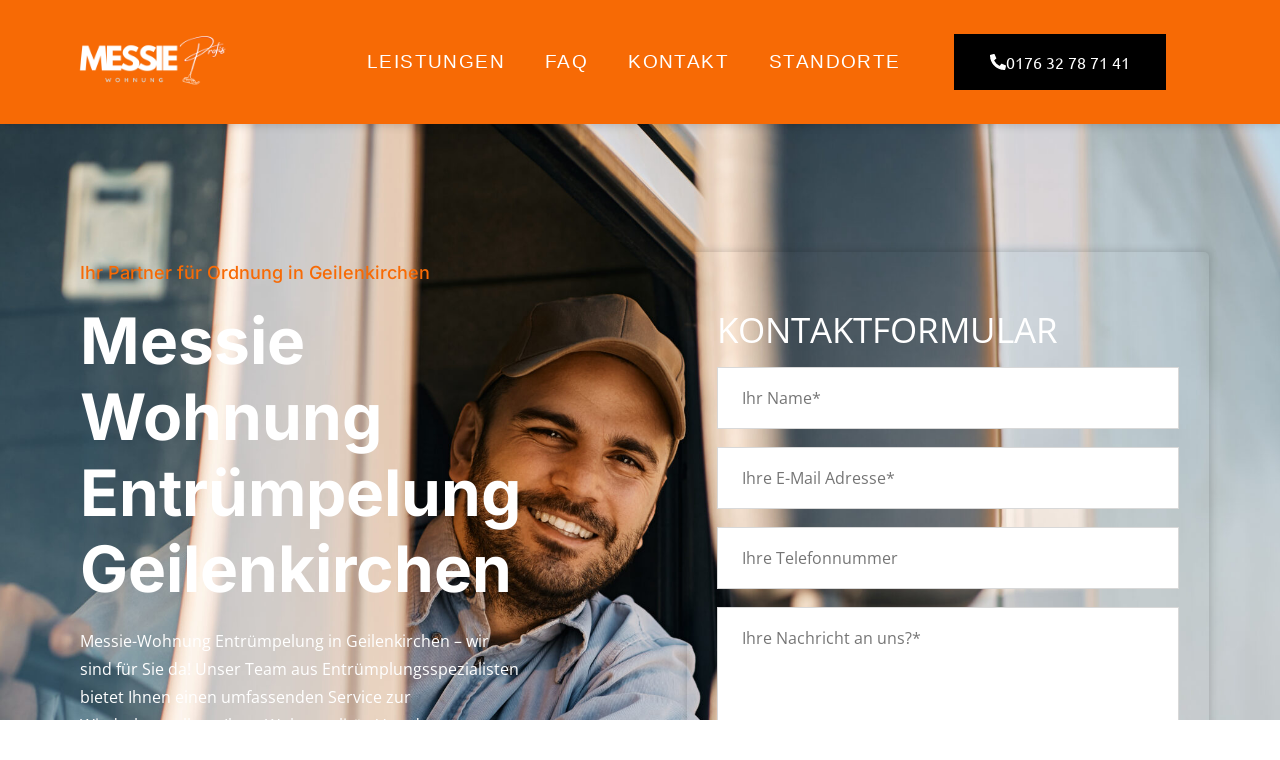

--- FILE ---
content_type: text/html; charset=UTF-8
request_url: https://messie-wohnung-profis.de/geilenkirchen/
body_size: 30526
content:
<!doctype html>
<html lang="de" prefix="og: https://ogp.me/ns#">
<head>
	<meta charset="UTF-8">
	<meta name="viewport" content="width=device-width, initial-scale=1">
	<link rel="profile" href="https://gmpg.org/xfn/11">
		<style>img:is([sizes="auto" i], [sizes^="auto," i]) { contain-intrinsic-size: 3000px 1500px }</style>
	
<!-- Suchmaschinen-Optimierung durch Rank Math PRO - https://rankmath.com/ -->
<title>Fachgerechte Entrümpelung von Messie-Wohnungen in Geilenkirchen - Schnell und Sauber</title>
<meta name="description" content="Entrümpelung einer Messie-Wohnung in Geilenkirchen? Verlassen Sie sich auf unsere Diskretion und Schnelligkeit. Wir sorgen für eine gründliche Reinigung und Entsorgung zu einem fairen Preis."/>
<meta name="robots" content="follow, index, max-snippet:-1, max-video-preview:-1, max-image-preview:large"/>
<link rel="canonical" href="https://messie-wohnung-profis.de/geilenkirchen/" />
<meta property="og:locale" content="de_DE" />
<meta property="og:type" content="article" />
<meta property="og:title" content="Fachgerechte Entrümpelung von Messie-Wohnungen in Geilenkirchen - Schnell und Sauber" />
<meta property="og:description" content="Entrümpelung einer Messie-Wohnung in Geilenkirchen? Verlassen Sie sich auf unsere Diskretion und Schnelligkeit. Wir sorgen für eine gründliche Reinigung und Entsorgung zu einem fairen Preis." />
<meta property="og:url" content="https://messie-wohnung-profis.de/geilenkirchen/" />
<meta property="og:site_name" content="Messie-Wohnung-Profis" />
<meta property="og:image" content="https://messie-wohnung-profis.de/wp-content/uploads/2024/04/entsorgung-von-a-z.png" />
<meta property="og:image:secure_url" content="https://messie-wohnung-profis.de/wp-content/uploads/2024/04/entsorgung-von-a-z.png" />
<meta property="og:image:width" content="588" />
<meta property="og:image:height" content="490" />
<meta property="og:image:alt" content="entsorgung-von-a-z" />
<meta property="og:image:type" content="image/png" />
<meta property="article:published_time" content="2024-04-30T15:25:21+00:00" />
<meta name="twitter:card" content="summary_large_image" />
<meta name="twitter:title" content="Fachgerechte Entrümpelung von Messie-Wohnungen in Geilenkirchen - Schnell und Sauber" />
<meta name="twitter:description" content="Entrümpelung einer Messie-Wohnung in Geilenkirchen? Verlassen Sie sich auf unsere Diskretion und Schnelligkeit. Wir sorgen für eine gründliche Reinigung und Entsorgung zu einem fairen Preis." />
<meta name="twitter:image" content="https://messie-wohnung-profis.de/wp-content/uploads/2024/04/entsorgung-von-a-z.png" />
<meta name="twitter:label1" content="Lesedauer" />
<meta name="twitter:data1" content="11 Minuten" />
<script type="application/ld+json" class="rank-math-schema-pro">{"@context":"https://schema.org","@graph":[{"@type":["LocalBusiness","Organization"],"@id":"https://messie-wohnung-profis.de/#organization","name":"Messie-Wohnung-Profis","url":"https://messie-wohnung-profis.de","logo":{"@type":"ImageObject","@id":"https://messie-wohnung-profis.de/#logo","url":"https://messie-wohnung-profis.de/wp-content/uploads/2023/10/Logo-Orange-Messie-Wohnung-Profis-e1698721737351.png","contentUrl":"https://messie-wohnung-profis.de/wp-content/uploads/2023/10/Logo-Orange-Messie-Wohnung-Profis-e1698721737351.png","caption":"Messie-Wohnung-Profis","inLanguage":"de","width":"1563","height":"507"},"openingHours":["Monday,Tuesday,Wednesday,Thursday,Friday,Saturday,Sunday 09:00-17:00"],"image":{"@id":"https://messie-wohnung-profis.de/#logo"}},{"@type":"WebSite","@id":"https://messie-wohnung-profis.de/#website","url":"https://messie-wohnung-profis.de","name":"Messie-Wohnung-Profis","publisher":{"@id":"https://messie-wohnung-profis.de/#organization"},"inLanguage":"de"},{"@type":"ImageObject","@id":"https://messie-wohnung-profis.de/wp-content/uploads/2024/04/entsorgung-von-a-z.png","url":"https://messie-wohnung-profis.de/wp-content/uploads/2024/04/entsorgung-von-a-z.png","width":"200","height":"200","inLanguage":"de"},{"@type":"BreadcrumbList","@id":"https://messie-wohnung-profis.de/geilenkirchen/#breadcrumb","itemListElement":[{"@type":"ListItem","position":"1","item":{"@id":"https://messie-wohnung-profis.de","name":"Home"}},{"@type":"ListItem","position":"2","item":{"@id":"https://messie-wohnung-profis.de/geilenkirchen/","name":"Messie Wohnung Geilenkirchen"}}]},{"@type":"WebPage","@id":"https://messie-wohnung-profis.de/geilenkirchen/#webpage","url":"https://messie-wohnung-profis.de/geilenkirchen/","name":"Fachgerechte Entr\u00fcmpelung von Messie-Wohnungen in Geilenkirchen - Schnell und Sauber","datePublished":"2024-04-30T15:25:21+00:00","dateModified":"2024-04-30T15:25:21+00:00","isPartOf":{"@id":"https://messie-wohnung-profis.de/#website"},"primaryImageOfPage":{"@id":"https://messie-wohnung-profis.de/wp-content/uploads/2024/04/entsorgung-von-a-z.png"},"inLanguage":"de","breadcrumb":{"@id":"https://messie-wohnung-profis.de/geilenkirchen/#breadcrumb"}},{"@type":"Person","@id":"https://messie-wohnung-profis.de/author/admin/","name":"admin","url":"https://messie-wohnung-profis.de/author/admin/","image":{"@type":"ImageObject","@id":"https://secure.gravatar.com/avatar/8b647e3453fd5703376de086d306f8a1?s=96&amp;d=mm&amp;r=g","url":"https://secure.gravatar.com/avatar/8b647e3453fd5703376de086d306f8a1?s=96&amp;d=mm&amp;r=g","caption":"admin","inLanguage":"de"},"sameAs":["http://messie-wohnung-profis.de"],"worksFor":{"@id":"https://messie-wohnung-profis.de/#organization"}},{"@type":"Article","headline":"Fachgerechte Entr\u00fcmpelung von Messie-Wohnungen in Geilenkirchen - Schnell und Sauber","keywords":"Messie Wohnung Entr\u00fcmpelung in Geilenkirchen","datePublished":"2024-04-30T15:25:21+00:00","dateModified":"2024-04-30T15:25:21+00:00","author":{"@id":"https://messie-wohnung-profis.de/author/admin/","name":"admin"},"publisher":{"@id":"https://messie-wohnung-profis.de/#organization"},"description":"Entr\u00fcmpelung einer Messie-Wohnung in Geilenkirchen? Verlassen Sie sich auf unsere Diskretion und Schnelligkeit. Wir sorgen f\u00fcr eine gr\u00fcndliche Reinigung und Entsorgung zu einem fairen Preis.","name":"Fachgerechte Entr\u00fcmpelung von Messie-Wohnungen in Geilenkirchen - Schnell und Sauber","@id":"https://messie-wohnung-profis.de/geilenkirchen/#richSnippet","isPartOf":{"@id":"https://messie-wohnung-profis.de/geilenkirchen/#webpage"},"image":{"@id":"https://messie-wohnung-profis.de/wp-content/uploads/2024/04/entsorgung-von-a-z.png"},"inLanguage":"de","mainEntityOfPage":{"@id":"https://messie-wohnung-profis.de/geilenkirchen/#webpage"}}]}</script>
<!-- /Rank Math WordPress SEO Plugin -->

<link rel='dns-prefetch' href='//js-eu1.hs-scripts.com' />
<link rel="alternate" type="application/rss+xml" title="Messie-Wohnung-Profis &raquo; Feed" href="https://messie-wohnung-profis.de/feed/" />
<link rel="alternate" type="application/rss+xml" title="Messie-Wohnung-Profis &raquo; Kommentar-Feed" href="https://messie-wohnung-profis.de/comments/feed/" />
<script>
window._wpemojiSettings = {"baseUrl":"https:\/\/s.w.org\/images\/core\/emoji\/15.0.3\/72x72\/","ext":".png","svgUrl":"https:\/\/s.w.org\/images\/core\/emoji\/15.0.3\/svg\/","svgExt":".svg","source":{"concatemoji":"https:\/\/messie-wohnung-profis.de\/wp-includes\/js\/wp-emoji-release.min.js?ver=6.7.2"}};
/*! This file is auto-generated */
!function(i,n){var o,s,e;function c(e){try{var t={supportTests:e,timestamp:(new Date).valueOf()};sessionStorage.setItem(o,JSON.stringify(t))}catch(e){}}function p(e,t,n){e.clearRect(0,0,e.canvas.width,e.canvas.height),e.fillText(t,0,0);var t=new Uint32Array(e.getImageData(0,0,e.canvas.width,e.canvas.height).data),r=(e.clearRect(0,0,e.canvas.width,e.canvas.height),e.fillText(n,0,0),new Uint32Array(e.getImageData(0,0,e.canvas.width,e.canvas.height).data));return t.every(function(e,t){return e===r[t]})}function u(e,t,n){switch(t){case"flag":return n(e,"\ud83c\udff3\ufe0f\u200d\u26a7\ufe0f","\ud83c\udff3\ufe0f\u200b\u26a7\ufe0f")?!1:!n(e,"\ud83c\uddfa\ud83c\uddf3","\ud83c\uddfa\u200b\ud83c\uddf3")&&!n(e,"\ud83c\udff4\udb40\udc67\udb40\udc62\udb40\udc65\udb40\udc6e\udb40\udc67\udb40\udc7f","\ud83c\udff4\u200b\udb40\udc67\u200b\udb40\udc62\u200b\udb40\udc65\u200b\udb40\udc6e\u200b\udb40\udc67\u200b\udb40\udc7f");case"emoji":return!n(e,"\ud83d\udc26\u200d\u2b1b","\ud83d\udc26\u200b\u2b1b")}return!1}function f(e,t,n){var r="undefined"!=typeof WorkerGlobalScope&&self instanceof WorkerGlobalScope?new OffscreenCanvas(300,150):i.createElement("canvas"),a=r.getContext("2d",{willReadFrequently:!0}),o=(a.textBaseline="top",a.font="600 32px Arial",{});return e.forEach(function(e){o[e]=t(a,e,n)}),o}function t(e){var t=i.createElement("script");t.src=e,t.defer=!0,i.head.appendChild(t)}"undefined"!=typeof Promise&&(o="wpEmojiSettingsSupports",s=["flag","emoji"],n.supports={everything:!0,everythingExceptFlag:!0},e=new Promise(function(e){i.addEventListener("DOMContentLoaded",e,{once:!0})}),new Promise(function(t){var n=function(){try{var e=JSON.parse(sessionStorage.getItem(o));if("object"==typeof e&&"number"==typeof e.timestamp&&(new Date).valueOf()<e.timestamp+604800&&"object"==typeof e.supportTests)return e.supportTests}catch(e){}return null}();if(!n){if("undefined"!=typeof Worker&&"undefined"!=typeof OffscreenCanvas&&"undefined"!=typeof URL&&URL.createObjectURL&&"undefined"!=typeof Blob)try{var e="postMessage("+f.toString()+"("+[JSON.stringify(s),u.toString(),p.toString()].join(",")+"));",r=new Blob([e],{type:"text/javascript"}),a=new Worker(URL.createObjectURL(r),{name:"wpTestEmojiSupports"});return void(a.onmessage=function(e){c(n=e.data),a.terminate(),t(n)})}catch(e){}c(n=f(s,u,p))}t(n)}).then(function(e){for(var t in e)n.supports[t]=e[t],n.supports.everything=n.supports.everything&&n.supports[t],"flag"!==t&&(n.supports.everythingExceptFlag=n.supports.everythingExceptFlag&&n.supports[t]);n.supports.everythingExceptFlag=n.supports.everythingExceptFlag&&!n.supports.flag,n.DOMReady=!1,n.readyCallback=function(){n.DOMReady=!0}}).then(function(){return e}).then(function(){var e;n.supports.everything||(n.readyCallback(),(e=n.source||{}).concatemoji?t(e.concatemoji):e.wpemoji&&e.twemoji&&(t(e.twemoji),t(e.wpemoji)))}))}((window,document),window._wpemojiSettings);
</script>
<style id='wp-emoji-styles-inline-css'>

	img.wp-smiley, img.emoji {
		display: inline !important;
		border: none !important;
		box-shadow: none !important;
		height: 1em !important;
		width: 1em !important;
		margin: 0 0.07em !important;
		vertical-align: -0.1em !important;
		background: none !important;
		padding: 0 !important;
	}
</style>
<style id='classic-theme-styles-inline-css'>
/*! This file is auto-generated */
.wp-block-button__link{color:#fff;background-color:#32373c;border-radius:9999px;box-shadow:none;text-decoration:none;padding:calc(.667em + 2px) calc(1.333em + 2px);font-size:1.125em}.wp-block-file__button{background:#32373c;color:#fff;text-decoration:none}
</style>
<style id='global-styles-inline-css'>
:root{--wp--preset--aspect-ratio--square: 1;--wp--preset--aspect-ratio--4-3: 4/3;--wp--preset--aspect-ratio--3-4: 3/4;--wp--preset--aspect-ratio--3-2: 3/2;--wp--preset--aspect-ratio--2-3: 2/3;--wp--preset--aspect-ratio--16-9: 16/9;--wp--preset--aspect-ratio--9-16: 9/16;--wp--preset--color--black: #000000;--wp--preset--color--cyan-bluish-gray: #abb8c3;--wp--preset--color--white: #ffffff;--wp--preset--color--pale-pink: #f78da7;--wp--preset--color--vivid-red: #cf2e2e;--wp--preset--color--luminous-vivid-orange: #ff6900;--wp--preset--color--luminous-vivid-amber: #fcb900;--wp--preset--color--light-green-cyan: #7bdcb5;--wp--preset--color--vivid-green-cyan: #00d084;--wp--preset--color--pale-cyan-blue: #8ed1fc;--wp--preset--color--vivid-cyan-blue: #0693e3;--wp--preset--color--vivid-purple: #9b51e0;--wp--preset--gradient--vivid-cyan-blue-to-vivid-purple: linear-gradient(135deg,rgba(6,147,227,1) 0%,rgb(155,81,224) 100%);--wp--preset--gradient--light-green-cyan-to-vivid-green-cyan: linear-gradient(135deg,rgb(122,220,180) 0%,rgb(0,208,130) 100%);--wp--preset--gradient--luminous-vivid-amber-to-luminous-vivid-orange: linear-gradient(135deg,rgba(252,185,0,1) 0%,rgba(255,105,0,1) 100%);--wp--preset--gradient--luminous-vivid-orange-to-vivid-red: linear-gradient(135deg,rgba(255,105,0,1) 0%,rgb(207,46,46) 100%);--wp--preset--gradient--very-light-gray-to-cyan-bluish-gray: linear-gradient(135deg,rgb(238,238,238) 0%,rgb(169,184,195) 100%);--wp--preset--gradient--cool-to-warm-spectrum: linear-gradient(135deg,rgb(74,234,220) 0%,rgb(151,120,209) 20%,rgb(207,42,186) 40%,rgb(238,44,130) 60%,rgb(251,105,98) 80%,rgb(254,248,76) 100%);--wp--preset--gradient--blush-light-purple: linear-gradient(135deg,rgb(255,206,236) 0%,rgb(152,150,240) 100%);--wp--preset--gradient--blush-bordeaux: linear-gradient(135deg,rgb(254,205,165) 0%,rgb(254,45,45) 50%,rgb(107,0,62) 100%);--wp--preset--gradient--luminous-dusk: linear-gradient(135deg,rgb(255,203,112) 0%,rgb(199,81,192) 50%,rgb(65,88,208) 100%);--wp--preset--gradient--pale-ocean: linear-gradient(135deg,rgb(255,245,203) 0%,rgb(182,227,212) 50%,rgb(51,167,181) 100%);--wp--preset--gradient--electric-grass: linear-gradient(135deg,rgb(202,248,128) 0%,rgb(113,206,126) 100%);--wp--preset--gradient--midnight: linear-gradient(135deg,rgb(2,3,129) 0%,rgb(40,116,252) 100%);--wp--preset--font-size--small: 13px;--wp--preset--font-size--medium: 20px;--wp--preset--font-size--large: 36px;--wp--preset--font-size--x-large: 42px;--wp--preset--spacing--20: 0.44rem;--wp--preset--spacing--30: 0.67rem;--wp--preset--spacing--40: 1rem;--wp--preset--spacing--50: 1.5rem;--wp--preset--spacing--60: 2.25rem;--wp--preset--spacing--70: 3.38rem;--wp--preset--spacing--80: 5.06rem;--wp--preset--shadow--natural: 6px 6px 9px rgba(0, 0, 0, 0.2);--wp--preset--shadow--deep: 12px 12px 50px rgba(0, 0, 0, 0.4);--wp--preset--shadow--sharp: 6px 6px 0px rgba(0, 0, 0, 0.2);--wp--preset--shadow--outlined: 6px 6px 0px -3px rgba(255, 255, 255, 1), 6px 6px rgba(0, 0, 0, 1);--wp--preset--shadow--crisp: 6px 6px 0px rgba(0, 0, 0, 1);}:where(.is-layout-flex){gap: 0.5em;}:where(.is-layout-grid){gap: 0.5em;}body .is-layout-flex{display: flex;}.is-layout-flex{flex-wrap: wrap;align-items: center;}.is-layout-flex > :is(*, div){margin: 0;}body .is-layout-grid{display: grid;}.is-layout-grid > :is(*, div){margin: 0;}:where(.wp-block-columns.is-layout-flex){gap: 2em;}:where(.wp-block-columns.is-layout-grid){gap: 2em;}:where(.wp-block-post-template.is-layout-flex){gap: 1.25em;}:where(.wp-block-post-template.is-layout-grid){gap: 1.25em;}.has-black-color{color: var(--wp--preset--color--black) !important;}.has-cyan-bluish-gray-color{color: var(--wp--preset--color--cyan-bluish-gray) !important;}.has-white-color{color: var(--wp--preset--color--white) !important;}.has-pale-pink-color{color: var(--wp--preset--color--pale-pink) !important;}.has-vivid-red-color{color: var(--wp--preset--color--vivid-red) !important;}.has-luminous-vivid-orange-color{color: var(--wp--preset--color--luminous-vivid-orange) !important;}.has-luminous-vivid-amber-color{color: var(--wp--preset--color--luminous-vivid-amber) !important;}.has-light-green-cyan-color{color: var(--wp--preset--color--light-green-cyan) !important;}.has-vivid-green-cyan-color{color: var(--wp--preset--color--vivid-green-cyan) !important;}.has-pale-cyan-blue-color{color: var(--wp--preset--color--pale-cyan-blue) !important;}.has-vivid-cyan-blue-color{color: var(--wp--preset--color--vivid-cyan-blue) !important;}.has-vivid-purple-color{color: var(--wp--preset--color--vivid-purple) !important;}.has-black-background-color{background-color: var(--wp--preset--color--black) !important;}.has-cyan-bluish-gray-background-color{background-color: var(--wp--preset--color--cyan-bluish-gray) !important;}.has-white-background-color{background-color: var(--wp--preset--color--white) !important;}.has-pale-pink-background-color{background-color: var(--wp--preset--color--pale-pink) !important;}.has-vivid-red-background-color{background-color: var(--wp--preset--color--vivid-red) !important;}.has-luminous-vivid-orange-background-color{background-color: var(--wp--preset--color--luminous-vivid-orange) !important;}.has-luminous-vivid-amber-background-color{background-color: var(--wp--preset--color--luminous-vivid-amber) !important;}.has-light-green-cyan-background-color{background-color: var(--wp--preset--color--light-green-cyan) !important;}.has-vivid-green-cyan-background-color{background-color: var(--wp--preset--color--vivid-green-cyan) !important;}.has-pale-cyan-blue-background-color{background-color: var(--wp--preset--color--pale-cyan-blue) !important;}.has-vivid-cyan-blue-background-color{background-color: var(--wp--preset--color--vivid-cyan-blue) !important;}.has-vivid-purple-background-color{background-color: var(--wp--preset--color--vivid-purple) !important;}.has-black-border-color{border-color: var(--wp--preset--color--black) !important;}.has-cyan-bluish-gray-border-color{border-color: var(--wp--preset--color--cyan-bluish-gray) !important;}.has-white-border-color{border-color: var(--wp--preset--color--white) !important;}.has-pale-pink-border-color{border-color: var(--wp--preset--color--pale-pink) !important;}.has-vivid-red-border-color{border-color: var(--wp--preset--color--vivid-red) !important;}.has-luminous-vivid-orange-border-color{border-color: var(--wp--preset--color--luminous-vivid-orange) !important;}.has-luminous-vivid-amber-border-color{border-color: var(--wp--preset--color--luminous-vivid-amber) !important;}.has-light-green-cyan-border-color{border-color: var(--wp--preset--color--light-green-cyan) !important;}.has-vivid-green-cyan-border-color{border-color: var(--wp--preset--color--vivid-green-cyan) !important;}.has-pale-cyan-blue-border-color{border-color: var(--wp--preset--color--pale-cyan-blue) !important;}.has-vivid-cyan-blue-border-color{border-color: var(--wp--preset--color--vivid-cyan-blue) !important;}.has-vivid-purple-border-color{border-color: var(--wp--preset--color--vivid-purple) !important;}.has-vivid-cyan-blue-to-vivid-purple-gradient-background{background: var(--wp--preset--gradient--vivid-cyan-blue-to-vivid-purple) !important;}.has-light-green-cyan-to-vivid-green-cyan-gradient-background{background: var(--wp--preset--gradient--light-green-cyan-to-vivid-green-cyan) !important;}.has-luminous-vivid-amber-to-luminous-vivid-orange-gradient-background{background: var(--wp--preset--gradient--luminous-vivid-amber-to-luminous-vivid-orange) !important;}.has-luminous-vivid-orange-to-vivid-red-gradient-background{background: var(--wp--preset--gradient--luminous-vivid-orange-to-vivid-red) !important;}.has-very-light-gray-to-cyan-bluish-gray-gradient-background{background: var(--wp--preset--gradient--very-light-gray-to-cyan-bluish-gray) !important;}.has-cool-to-warm-spectrum-gradient-background{background: var(--wp--preset--gradient--cool-to-warm-spectrum) !important;}.has-blush-light-purple-gradient-background{background: var(--wp--preset--gradient--blush-light-purple) !important;}.has-blush-bordeaux-gradient-background{background: var(--wp--preset--gradient--blush-bordeaux) !important;}.has-luminous-dusk-gradient-background{background: var(--wp--preset--gradient--luminous-dusk) !important;}.has-pale-ocean-gradient-background{background: var(--wp--preset--gradient--pale-ocean) !important;}.has-electric-grass-gradient-background{background: var(--wp--preset--gradient--electric-grass) !important;}.has-midnight-gradient-background{background: var(--wp--preset--gradient--midnight) !important;}.has-small-font-size{font-size: var(--wp--preset--font-size--small) !important;}.has-medium-font-size{font-size: var(--wp--preset--font-size--medium) !important;}.has-large-font-size{font-size: var(--wp--preset--font-size--large) !important;}.has-x-large-font-size{font-size: var(--wp--preset--font-size--x-large) !important;}
:where(.wp-block-post-template.is-layout-flex){gap: 1.25em;}:where(.wp-block-post-template.is-layout-grid){gap: 1.25em;}
:where(.wp-block-columns.is-layout-flex){gap: 2em;}:where(.wp-block-columns.is-layout-grid){gap: 2em;}
:root :where(.wp-block-pullquote){font-size: 1.5em;line-height: 1.6;}
</style>
<link rel='stylesheet' id='hello-elementor-css' href='https://messie-wohnung-profis.de/wp-content/themes/hello-elementor/style.min.css?ver=2.9.0' media='all' />
<link rel='stylesheet' id='hello-elementor-theme-style-css' href='https://messie-wohnung-profis.de/wp-content/themes/hello-elementor/theme.min.css?ver=2.9.0' media='all' />
<link rel='stylesheet' id='elementor-frontend-css' href='https://messie-wohnung-profis.de/wp-content/plugins/elementor/assets/css/frontend.min.css?ver=3.28.3' media='all' />
<link rel='stylesheet' id='elementor-post-25-css' href='https://messie-wohnung-profis.de/wp-content/uploads/elementor/css/post-25.css?ver=1734653852' media='all' />
<link rel='stylesheet' id='elementor-pro-css' href='https://messie-wohnung-profis.de/wp-content/plugins/elementor-pro/assets/css/frontend.min.css?ver=3.17.0' media='all' />
<link rel='stylesheet' id='widget-heading-css' href='https://messie-wohnung-profis.de/wp-content/plugins/elementor/assets/css/widget-heading.min.css?ver=3.28.3' media='all' />
<link rel='stylesheet' id='widget-text-editor-css' href='https://messie-wohnung-profis.de/wp-content/plugins/elementor/assets/css/widget-text-editor.min.css?ver=3.28.3' media='all' />
<link rel='stylesheet' id='widget-spacer-css' href='https://messie-wohnung-profis.de/wp-content/plugins/elementor/assets/css/widget-spacer.min.css?ver=3.28.3' media='all' />
<link rel='stylesheet' id='e-animation-float-css' href='https://messie-wohnung-profis.de/wp-content/plugins/elementor/assets/lib/animations/styles/e-animation-float.min.css?ver=3.28.3' media='all' />
<link rel='stylesheet' id='e-animation-fadeInLeft-css' href='https://messie-wohnung-profis.de/wp-content/plugins/elementor/assets/lib/animations/styles/fadeInLeft.min.css?ver=3.28.3' media='all' />
<link rel='stylesheet' id='widget-icon-box-css' href='https://messie-wohnung-profis.de/wp-content/plugins/elementor/assets/css/widget-icon-box.min.css?ver=3.28.3' media='all' />
<link rel='stylesheet' id='e-animation-fadeInUp-css' href='https://messie-wohnung-profis.de/wp-content/plugins/elementor/assets/lib/animations/styles/fadeInUp.min.css?ver=3.28.3' media='all' />
<link rel='stylesheet' id='widget-image-css' href='https://messie-wohnung-profis.de/wp-content/plugins/elementor/assets/css/widget-image.min.css?ver=3.28.3' media='all' />
<link rel='stylesheet' id='widget-counter-css' href='https://messie-wohnung-profis.de/wp-content/plugins/elementor/assets/css/widget-counter.min.css?ver=3.28.3' media='all' />
<link rel='stylesheet' id='e-animation-fadeInDown-css' href='https://messie-wohnung-profis.de/wp-content/plugins/elementor/assets/lib/animations/styles/fadeInDown.min.css?ver=3.28.3' media='all' />
<link rel='stylesheet' id='widget-icon-list-css' href='https://messie-wohnung-profis.de/wp-content/plugins/elementor/assets/css/widget-icon-list.min.css?ver=3.28.3' media='all' />
<link rel='stylesheet' id='e-animation-fadeInRight-css' href='https://messie-wohnung-profis.de/wp-content/plugins/elementor/assets/lib/animations/styles/fadeInRight.min.css?ver=3.28.3' media='all' />
<link rel='stylesheet' id='widget-accordion-css' href='https://messie-wohnung-profis.de/wp-content/plugins/elementor/assets/css/widget-accordion.min.css?ver=3.28.3' media='all' />
<link rel='stylesheet' id='elementor-post-7339-css' href='https://messie-wohnung-profis.de/wp-content/uploads/elementor/css/post-7339.css?ver=1734788313' media='all' />
<link rel='stylesheet' id='elementor-post-57-css' href='https://messie-wohnung-profis.de/wp-content/uploads/elementor/css/post-57.css?ver=1734653853' media='all' />
<link rel='stylesheet' id='elementor-post-71-css' href='https://messie-wohnung-profis.de/wp-content/uploads/elementor/css/post-71.css?ver=1734653853' media='all' />
<link rel='stylesheet' id='elementor-gf-local-inter-css' href='https://messie-wohnung-profis.de/wp-content/uploads/elementor/google-fonts/css/inter.css?ver=1742257206' media='all' />
<link rel='stylesheet' id='elementor-gf-local-opensans-css' href='https://messie-wohnung-profis.de/wp-content/uploads/elementor/google-fonts/css/opensans.css?ver=1742257217' media='all' />
<link rel='stylesheet' id='elementor-gf-local-ubuntu-css' href='https://messie-wohnung-profis.de/wp-content/uploads/elementor/google-fonts/css/ubuntu.css?ver=1742257221' media='all' />
<link rel='stylesheet' id='elementor-gf-local-poppins-css' href='https://messie-wohnung-profis.de/wp-content/uploads/elementor/google-fonts/css/poppins.css?ver=1742257225' media='all' />
<link rel='stylesheet' id='elementor-gf-local-hind-css' href='https://messie-wohnung-profis.de/wp-content/uploads/elementor/google-fonts/css/hind.css?ver=1742257226' media='all' />
<script src="https://messie-wohnung-profis.de/wp-includes/js/jquery/jquery.min.js?ver=3.7.1" id="jquery-core-js"></script>
<script src="https://messie-wohnung-profis.de/wp-includes/js/jquery/jquery-migrate.min.js?ver=3.4.1" id="jquery-migrate-js"></script>
<link rel="https://api.w.org/" href="https://messie-wohnung-profis.de/wp-json/" /><link rel="alternate" title="JSON" type="application/json" href="https://messie-wohnung-profis.de/wp-json/wp/v2/pages/7339" /><link rel="EditURI" type="application/rsd+xml" title="RSD" href="https://messie-wohnung-profis.de/xmlrpc.php?rsd" />
<meta name="generator" content="WordPress 6.7.2" />
<link rel='shortlink' href='https://messie-wohnung-profis.de/?p=7339' />
<link rel="alternate" title="oEmbed (JSON)" type="application/json+oembed" href="https://messie-wohnung-profis.de/wp-json/oembed/1.0/embed?url=https%3A%2F%2Fmessie-wohnung-profis.de%2Fgeilenkirchen%2F" />
<link rel="alternate" title="oEmbed (XML)" type="text/xml+oembed" href="https://messie-wohnung-profis.de/wp-json/oembed/1.0/embed?url=https%3A%2F%2Fmessie-wohnung-profis.de%2Fgeilenkirchen%2F&#038;format=xml" />
			<!-- DO NOT COPY THIS SNIPPET! Start of Page Analytics Tracking for HubSpot WordPress plugin v11.3.16-->
			<script class="hsq-set-content-id" data-content-id="standard-page">
				var _hsq = _hsq || [];
				_hsq.push(["setContentType", "standard-page"]);
			</script>
			<!-- DO NOT COPY THIS SNIPPET! End of Page Analytics Tracking for HubSpot WordPress plugin -->
			<meta name="generator" content="Elementor 3.28.3; features: e_font_icon_svg, additional_custom_breakpoints, e_local_google_fonts; settings: css_print_method-external, google_font-enabled, font_display-swap">
<style class="accordion-closed-on-load">body:not(.elementor-editor-active) .elementor-widget-accordion .elementor-tab-content {
display: none!important;
}</style> <script src="[data-uri]" defer></script>
			<style>
				.e-con.e-parent:nth-of-type(n+4):not(.e-lazyloaded):not(.e-no-lazyload),
				.e-con.e-parent:nth-of-type(n+4):not(.e-lazyloaded):not(.e-no-lazyload) * {
					background-image: none !important;
				}
				@media screen and (max-height: 1024px) {
					.e-con.e-parent:nth-of-type(n+3):not(.e-lazyloaded):not(.e-no-lazyload),
					.e-con.e-parent:nth-of-type(n+3):not(.e-lazyloaded):not(.e-no-lazyload) * {
						background-image: none !important;
					}
				}
				@media screen and (max-height: 640px) {
					.e-con.e-parent:nth-of-type(n+2):not(.e-lazyloaded):not(.e-no-lazyload),
					.e-con.e-parent:nth-of-type(n+2):not(.e-lazyloaded):not(.e-no-lazyload) * {
						background-image: none !important;
					}
				}
			</style>
			<link rel="icon" href="https://messie-wohnung-profis.de/wp-content/uploads/2023/12/messie-wohnung-profis-logo-icon-1-150x150.png" sizes="32x32" />
<link rel="icon" href="https://messie-wohnung-profis.de/wp-content/uploads/2023/12/messie-wohnung-profis-logo-icon-1-300x300.png" sizes="192x192" />
<link rel="apple-touch-icon" href="https://messie-wohnung-profis.de/wp-content/uploads/2023/12/messie-wohnung-profis-logo-icon-1-300x300.png" />
<meta name="msapplication-TileImage" content="https://messie-wohnung-profis.de/wp-content/uploads/2023/12/messie-wohnung-profis-logo-icon-1-300x300.png" />
		<style id="wp-custom-css">
			html,body{width:100%; overflow-x:hidden !important;
overflow-wrap: break-word;} 


.messie-wohnung-profisde-related-links-columns-4{
	display:grid;
	grid-template-columns:repeat(4,1fr);
	gap:10px;
}

.messie-wohnung-profisde-related-links-columns-4 a {
  color: #FFFF;
  text-decoration: none;
  transition: color 0.3s ease;
}

.messie-wohnung-profisde-related-links-columns-4:hover {
  color: #FFFF;
}

@media only screen and (max-width: 600px){
	.messie-wohnung-profisde-related-links-columns-4{
	display:grid;
	grid-template-columns:repeat(2,1fr);
}
}		</style>
		</head>
<body class="page-template-default page page-id-7339 wp-custom-logo elementor-default elementor-kit-25 elementor-page elementor-page-7339">


<a class="skip-link screen-reader-text" href="#content">Zum Inhalt wechseln</a>

		<div data-elementor-type="header" data-elementor-id="57" class="elementor elementor-57 elementor-location-header" data-elementor-post-type="elementor_library">
					<div class="elementor-section-wrap">
								<section class="elementor-section elementor-top-section elementor-element elementor-element-4faf5596 elementor-section-boxed elementor-section-height-default elementor-section-height-default" data-id="4faf5596" data-element_type="section" data-settings="{&quot;background_background&quot;:&quot;classic&quot;,&quot;sticky&quot;:&quot;top&quot;,&quot;sticky_on&quot;:[&quot;desktop&quot;],&quot;sticky_offset&quot;:0,&quot;sticky_effects_offset&quot;:0}">
						<div class="elementor-container elementor-column-gap-default">
					<div class="elementor-column elementor-col-33 elementor-top-column elementor-element elementor-element-35a42337" data-id="35a42337" data-element_type="column" data-settings="{&quot;background_background&quot;:&quot;classic&quot;}">
			<div class="elementor-widget-wrap elementor-element-populated">
						<div class="elementor-element elementor-element-bda36ff elementor-widget elementor-widget-image" data-id="bda36ff" data-element_type="widget" data-widget_type="image.default">
				<div class="elementor-widget-container">
																<a href="https://messie-wohnung-profis.de">
							<img fetchpriority="high" width="800" height="450" src="https://messie-wohnung-profis.de/wp-content/uploads/2024/01/messie-wohnun-profis-logo-1-1024x576.png" class="attachment-large size-large wp-image-3541" alt="messie-wohnun-profis-logo-1" srcset="https://messie-wohnung-profis.de/wp-content/uploads/2024/01/messie-wohnun-profis-logo-1-1024x576.png 1024w, https://messie-wohnung-profis.de/wp-content/uploads/2024/01/messie-wohnun-profis-logo-1-300x169.png 300w, https://messie-wohnung-profis.de/wp-content/uploads/2024/01/messie-wohnun-profis-logo-1-768x432.png 768w, https://messie-wohnung-profis.de/wp-content/uploads/2024/01/messie-wohnun-profis-logo-1-1536x864.png 1536w, https://messie-wohnung-profis.de/wp-content/uploads/2024/01/messie-wohnun-profis-logo-1-2048x1151.png 2048w" sizes="(max-width: 800px) 100vw, 800px" />								</a>
															</div>
				</div>
					</div>
		</div>
				<div class="elementor-column elementor-col-33 elementor-top-column elementor-element elementor-element-2ce8c742" data-id="2ce8c742" data-element_type="column">
			<div class="elementor-widget-wrap elementor-element-populated">
						<div class="elementor-element elementor-element-46b106b5 elementor-nav-menu__align-right elementor-nav-menu--stretch elementor-widget__width-initial elementor-nav-menu--dropdown-tablet elementor-nav-menu__text-align-aside elementor-nav-menu--toggle elementor-nav-menu--burger elementor-widget elementor-widget-nav-menu" data-id="46b106b5" data-element_type="widget" data-settings="{&quot;full_width&quot;:&quot;stretch&quot;,&quot;submenu_icon&quot;:{&quot;value&quot;:&quot;&lt;svg class=\&quot;fa-svg-chevron-down e-font-icon-svg e-fas-chevron-down\&quot; viewBox=\&quot;0 0 448 512\&quot; xmlns=\&quot;http:\/\/www.w3.org\/2000\/svg\&quot;&gt;&lt;path d=\&quot;M207.029 381.476L12.686 187.132c-9.373-9.373-9.373-24.569 0-33.941l22.667-22.667c9.357-9.357 24.522-9.375 33.901-.04L224 284.505l154.745-154.021c9.379-9.335 24.544-9.317 33.901.04l22.667 22.667c9.373 9.373 9.373 24.569 0 33.941L240.971 381.476c-9.373 9.372-24.569 9.372-33.942 0z\&quot;&gt;&lt;\/path&gt;&lt;\/svg&gt;&quot;,&quot;library&quot;:&quot;fa-solid&quot;},&quot;layout&quot;:&quot;horizontal&quot;,&quot;toggle&quot;:&quot;burger&quot;}" data-widget_type="nav-menu.default">
				<div class="elementor-widget-container">
								<nav class="elementor-nav-menu--main elementor-nav-menu__container elementor-nav-menu--layout-horizontal e--pointer-underline e--animation-fade">
				<ul id="menu-1-46b106b5" class="elementor-nav-menu"><li class="menu-item menu-item-type-custom menu-item-object-custom menu-item-home menu-item-15"><a href="https://messie-wohnung-profis.de/#SERVICES" class="elementor-item elementor-item-anchor">LEISTUNGEN</a></li>
<li class="menu-item menu-item-type-custom menu-item-object-custom menu-item-home menu-item-16"><a href="https://messie-wohnung-profis.de/#faq" class="elementor-item elementor-item-anchor">FAQ</a></li>
<li class="menu-item menu-item-type-custom menu-item-object-custom menu-item-home menu-item-18"><a href="https://messie-wohnung-profis.de/#CONTACT" class="elementor-item elementor-item-anchor">KONTAKT</a></li>
<li class="menu-item menu-item-type-post_type menu-item-object-page menu-item-8948"><a href="https://messie-wohnung-profis.de/standorte/" class="elementor-item">Standorte</a></li>
</ul>			</nav>
					<div class="elementor-menu-toggle" role="button" tabindex="0" aria-label="Menu Toggle" aria-expanded="false">
			<svg aria-hidden="true" role="presentation" class="elementor-menu-toggle__icon--open e-font-icon-svg e-eicon-menu-bar" viewBox="0 0 1000 1000" xmlns="http://www.w3.org/2000/svg"><path d="M104 333H896C929 333 958 304 958 271S929 208 896 208H104C71 208 42 237 42 271S71 333 104 333ZM104 583H896C929 583 958 554 958 521S929 458 896 458H104C71 458 42 487 42 521S71 583 104 583ZM104 833H896C929 833 958 804 958 771S929 708 896 708H104C71 708 42 737 42 771S71 833 104 833Z"></path></svg><svg aria-hidden="true" role="presentation" class="elementor-menu-toggle__icon--close e-font-icon-svg e-eicon-close" viewBox="0 0 1000 1000" xmlns="http://www.w3.org/2000/svg"><path d="M742 167L500 408 258 167C246 154 233 150 217 150 196 150 179 158 167 167 154 179 150 196 150 212 150 229 154 242 171 254L408 500 167 742C138 771 138 800 167 829 196 858 225 858 254 829L496 587 738 829C750 842 767 846 783 846 800 846 817 842 829 829 842 817 846 804 846 783 846 767 842 750 829 737L588 500 833 258C863 229 863 200 833 171 804 137 775 137 742 167Z"></path></svg>			<span class="elementor-screen-only">Menu</span>
		</div>
					<nav class="elementor-nav-menu--dropdown elementor-nav-menu__container" aria-hidden="true">
				<ul id="menu-2-46b106b5" class="elementor-nav-menu"><li class="menu-item menu-item-type-custom menu-item-object-custom menu-item-home menu-item-15"><a href="https://messie-wohnung-profis.de/#SERVICES" class="elementor-item elementor-item-anchor" tabindex="-1">LEISTUNGEN</a></li>
<li class="menu-item menu-item-type-custom menu-item-object-custom menu-item-home menu-item-16"><a href="https://messie-wohnung-profis.de/#faq" class="elementor-item elementor-item-anchor" tabindex="-1">FAQ</a></li>
<li class="menu-item menu-item-type-custom menu-item-object-custom menu-item-home menu-item-18"><a href="https://messie-wohnung-profis.de/#CONTACT" class="elementor-item elementor-item-anchor" tabindex="-1">KONTAKT</a></li>
<li class="menu-item menu-item-type-post_type menu-item-object-page menu-item-8948"><a href="https://messie-wohnung-profis.de/standorte/" class="elementor-item" tabindex="-1">Standorte</a></li>
</ul>			</nav>
						</div>
				</div>
					</div>
		</div>
				<div class="elementor-column elementor-col-33 elementor-top-column elementor-element elementor-element-d08676d elementor-hidden-tablet elementor-hidden-mobile" data-id="d08676d" data-element_type="column">
			<div class="elementor-widget-wrap elementor-element-populated">
						<div class="elementor-element elementor-element-f7fd1ca elementor-align-center elementor-widget elementor-widget-button" data-id="f7fd1ca" data-element_type="widget" data-widget_type="button.default">
				<div class="elementor-widget-container">
									<div class="elementor-button-wrapper">
					<a class="elementor-button elementor-button-link elementor-size-sm elementor-animation-float" href="tel:+4917632787141">
						<span class="elementor-button-content-wrapper">
						<span class="elementor-button-icon">
				<svg aria-hidden="true" class="e-font-icon-svg e-fas-phone-alt" viewBox="0 0 512 512" xmlns="http://www.w3.org/2000/svg"><path d="M497.39 361.8l-112-48a24 24 0 0 0-28 6.9l-49.6 60.6A370.66 370.66 0 0 1 130.6 204.11l60.6-49.6a23.94 23.94 0 0 0 6.9-28l-48-112A24.16 24.16 0 0 0 122.6.61l-104 24A24 24 0 0 0 0 48c0 256.5 207.9 464 464 464a24 24 0 0 0 23.4-18.6l24-104a24.29 24.29 0 0 0-14.01-27.6z"></path></svg>			</span>
									<span class="elementor-button-text">0176 32 78 71 41</span>
					</span>
					</a>
				</div>
								</div>
				</div>
					</div>
		</div>
					</div>
		</section>
							</div>
				</div>
		
<main id="content" class="site-main post-7339 page type-page status-publish hentry">

	
	<div class="page-content">
				<div data-elementor-type="wp-page" data-elementor-id="7339" class="elementor elementor-7339" data-elementor-post-type="page">
						<section class="elementor-section elementor-top-section elementor-element elementor-element-4b442233 elementor-section-boxed elementor-section-height-default elementor-section-height-default" data-id="4b442233" data-element_type="section" data-settings="{&quot;background_background&quot;:&quot;classic&quot;}">
							<div class="elementor-background-overlay"></div>
							<div class="elementor-container elementor-column-gap-default">
					<div class="elementor-column elementor-col-50 elementor-top-column elementor-element elementor-element-77af3d78 animated-slow elementor-invisible" data-id="77af3d78" data-element_type="column" data-settings="{&quot;animation&quot;:&quot;fadeInLeft&quot;}">
			<div class="elementor-widget-wrap elementor-element-populated">
						<div class="elementor-element elementor-element-45c25d74 elementor-widget elementor-widget-heading" data-id="45c25d74" data-element_type="widget" data-widget_type="heading.default">
				<div class="elementor-widget-container">
					<h6 class="elementor-heading-title elementor-size-default">Ihr Partner für Ordnung in Geilenkirchen</h6>				</div>
				</div>
				<div class="elementor-element elementor-element-18eedd3e elementor-widget elementor-widget-heading" data-id="18eedd3e" data-element_type="widget" data-widget_type="heading.default">
				<div class="elementor-widget-container">
					<h1 class="elementor-heading-title elementor-size-default">Messie Wohnung Entrümpelung Geilenkirchen</h1>				</div>
				</div>
				<div class="elementor-element elementor-element-35a3296 elementor-widget elementor-widget-text-editor" data-id="35a3296" data-element_type="widget" data-widget_type="text-editor.default">
				<div class="elementor-widget-container">
									<p class="p2">Messie-Wohnung Entrümpelung in Geilenkirchen – wir sind für Sie da! Unser Team aus Entrümplungsspezialisten bietet Ihnen einen umfassenden Service zur Wiederherstellung Ihrer Wohnqualität. Von der fachgerechten Entsorgung bis hin zur sorgfältigen Reinigung und Desinfektion – wir sorgen dafür, dass Ihre Wohnung wieder ein Ort des Wohlbefindens wird. Vertrauen Sie auf unsere Erfahrung und Professionalität.</p>								</div>
				</div>
				<div class="elementor-element elementor-element-375abc5d elementor-widget elementor-widget-spacer" data-id="375abc5d" data-element_type="widget" data-widget_type="spacer.default">
				<div class="elementor-widget-container">
							<div class="elementor-spacer">
			<div class="elementor-spacer-inner"></div>
		</div>
						</div>
				</div>
				<div class="elementor-element elementor-element-4ccbbede elementor-widget__width-auto elementor-mobile-align-justify elementor-widget-mobile__width-inherit elementor-widget elementor-widget-button" data-id="4ccbbede" data-element_type="widget" data-widget_type="button.default">
				<div class="elementor-widget-container">
									<div class="elementor-button-wrapper">
					<a class="elementor-button elementor-button-link elementor-size-sm elementor-animation-float" href="">
						<span class="elementor-button-content-wrapper">
						<span class="elementor-button-icon">
				<svg aria-hidden="true" class="e-font-icon-svg e-fas-phone-alt" viewBox="0 0 512 512" xmlns="http://www.w3.org/2000/svg"><path d="M497.39 361.8l-112-48a24 24 0 0 0-28 6.9l-49.6 60.6A370.66 370.66 0 0 1 130.6 204.11l60.6-49.6a23.94 23.94 0 0 0 6.9-28l-48-112A24.16 24.16 0 0 0 122.6.61l-104 24A24 24 0 0 0 0 48c0 256.5 207.9 464 464 464a24 24 0 0 0 23.4-18.6l24-104a24.29 24.29 0 0 0-14.01-27.6z"></path></svg>			</span>
									<span class="elementor-button-text">Jetzt Anrufen</span>
					</span>
					</a>
				</div>
								</div>
				</div>
					</div>
		</div>
				<div class="elementor-column elementor-col-50 elementor-top-column elementor-element elementor-element-d34e3c3 animated-slow elementor-invisible" data-id="d34e3c3" data-element_type="column" data-settings="{&quot;animation&quot;:&quot;fadeInLeft&quot;,&quot;background_background&quot;:&quot;classic&quot;}">
			<div class="elementor-widget-wrap elementor-element-populated">
						<div class="elementor-element elementor-element-3f43895 elementor-widget elementor-widget-spacer" data-id="3f43895" data-element_type="widget" data-widget_type="spacer.default">
				<div class="elementor-widget-container">
							<div class="elementor-spacer">
			<div class="elementor-spacer-inner"></div>
		</div>
						</div>
				</div>
				<div class="elementor-element elementor-element-4d9fc67 elementor-widget elementor-widget-heading" data-id="4d9fc67" data-element_type="widget" data-widget_type="heading.default">
				<div class="elementor-widget-container">
					<div class="elementor-heading-title elementor-size-default">KONTAKTFORMULAR</div>				</div>
				</div>
				<div class="elementor-element elementor-element-39e609f elementor-mobile-button-align-stretch elementor-button-align-stretch elementor-widget elementor-widget-form" data-id="39e609f" data-element_type="widget" id="eth" data-settings="{&quot;button_width&quot;:&quot;50&quot;,&quot;step_next_label&quot;:&quot;Next&quot;,&quot;step_previous_label&quot;:&quot;Previous&quot;,&quot;button_width_tablet&quot;:&quot;75&quot;,&quot;button_width_mobile&quot;:&quot;100&quot;,&quot;step_type&quot;:&quot;number_text&quot;,&quot;step_icon_shape&quot;:&quot;circle&quot;}" data-widget_type="form.default">
				<div class="elementor-widget-container">
							<form class="elementor-form" method="post" name="Contact Us">
			<input type="hidden" name="post_id" value="7339"/>
			<input type="hidden" name="form_id" value="39e609f"/>
			<input type="hidden" name="referer_title" value="Fachgerechte Entrümpelung von Messie-Wohnungen in Geilenkirchen - Schnell und Sauber" />

							<input type="hidden" name="queried_id" value="7339"/>
			
			<div class="elementor-form-fields-wrapper elementor-labels-">
								<div class="elementor-field-type-text elementor-field-group elementor-column elementor-field-group-name elementor-col-100 elementor-field-required">
												<label for="form-field-name" class="elementor-field-label elementor-screen-only">
								Your name							</label>
														<input size="1" type="text" name="form_fields[name]" id="form-field-name" class="elementor-field elementor-size-lg  elementor-field-textual" placeholder="Ihr Name*" required="required" aria-required="true">
											</div>
								<div class="elementor-field-type-email elementor-field-group elementor-column elementor-field-group-email elementor-col-100 elementor-field-required">
												<label for="form-field-email" class="elementor-field-label elementor-screen-only">
								Email							</label>
														<input size="1" type="email" name="form_fields[email]" id="form-field-email" class="elementor-field elementor-size-lg  elementor-field-textual" placeholder="Ihre E-Mail Adresse*" required="required" aria-required="true">
											</div>
								<div class="elementor-field-type-tel elementor-field-group elementor-column elementor-field-group-field_4857564 elementor-col-100">
												<label for="form-field-field_4857564" class="elementor-field-label elementor-screen-only">
								Number							</label>
								<input size="1" type="tel" name="form_fields[field_4857564]" id="form-field-field_4857564" class="elementor-field elementor-size-lg  elementor-field-textual" placeholder="Ihre Telefonnummer" pattern="[0-9()#&amp;+*-=.]+" title="Only numbers and phone characters (#, -, *, etc) are accepted.">

						</div>
								<div class="elementor-field-type-textarea elementor-field-group elementor-column elementor-field-group-message elementor-col-100 elementor-field-required">
												<label for="form-field-message" class="elementor-field-label elementor-screen-only">
								Message							</label>
						<textarea class="elementor-field-textual elementor-field  elementor-size-lg" name="form_fields[message]" id="form-field-message" rows="4" placeholder="Ihre Nachricht an uns?*" required="required" aria-required="true"></textarea>				</div>
								<div class="elementor-field-type-acceptance elementor-field-group elementor-column elementor-field-group-field_bdf2505 elementor-col-100 elementor-field-required">
							<div class="elementor-field-subgroup">
			<span class="elementor-field-option">
				<input type="checkbox" name="form_fields[field_bdf2505]" id="form-field-field_bdf2505" class="elementor-field elementor-size-lg  elementor-acceptance-field" required="required" aria-required="true">
				<label for="form-field-field_bdf2505">Ich habe die <a href=" https://messie-wohnung-profis.de/datenschutz">Datenschutzerklärung </a> zur Kenntnis genommen.</label>			</span>
		</div>
						</div>
								<div class="elementor-field-group elementor-column elementor-field-type-submit elementor-col-50 e-form__buttons elementor-md-75 elementor-sm-100">
					<button type="submit" class="elementor-button elementor-size-sm elementor-animation-float">
						<span >
															<span class=" elementor-button-icon">
																										</span>
																						<span class="elementor-button-text"> Senden</span>
													</span>
					</button>
				</div>
			</div>
		</form>
						</div>
				</div>
					</div>
		</div>
					</div>
		</section>
				<section class="elementor-section elementor-top-section elementor-element elementor-element-4cce57a3 elementor-section-boxed elementor-section-height-default elementor-section-height-default" data-id="4cce57a3" data-element_type="section" data-settings="{&quot;background_background&quot;:&quot;classic&quot;}">
						<div class="elementor-container elementor-column-gap-default">
					<div class="elementor-column elementor-col-100 elementor-top-column elementor-element elementor-element-592ab15" data-id="592ab15" data-element_type="column">
			<div class="elementor-widget-wrap elementor-element-populated">
						<div class="elementor-element elementor-element-145fe82 elementor-widget elementor-widget-heading" data-id="145fe82" data-element_type="widget" data-widget_type="heading.default">
				<div class="elementor-widget-container">
					<h3 class="elementor-heading-title elementor-size-default"> Weg mit dem Durcheinander: Effiziente Aufräummethoden für unordentliche Wohnungen! 
</h3>				</div>
				</div>
				<div class="elementor-element elementor-element-0e47a33 elementor-widget elementor-widget-text-editor" data-id="0e47a33" data-element_type="widget" data-widget_type="text-editor.default">
				<div class="elementor-widget-container">
									<p class="p1">Ihre Messie-Wohnung Geilenkirchen verdient eine professionelle Rundum-Betreuung, und wir sind Ihr verlässlicher Partner auf diesem Weg zur Veränderung.</p>								</div>
				</div>
				<section class="elementor-section elementor-inner-section elementor-element elementor-element-378c513b animated-slow elementor-section-boxed elementor-section-height-default elementor-section-height-default elementor-invisible" data-id="378c513b" data-element_type="section" data-settings="{&quot;animation&quot;:&quot;fadeInUp&quot;,&quot;background_background&quot;:&quot;gradient&quot;}">
						<div class="elementor-container elementor-column-gap-default">
					<div class="elementor-column elementor-col-25 elementor-inner-column elementor-element elementor-element-2607eeb1" data-id="2607eeb1" data-element_type="column">
			<div class="elementor-widget-wrap elementor-element-populated">
						<div class="elementor-element elementor-element-2cab8d8c elementor-view-stacked elementor-shape-circle elementor-position-top elementor-mobile-position-top elementor-widget elementor-widget-icon-box" data-id="2cab8d8c" data-element_type="widget" data-widget_type="icon-box.default">
				<div class="elementor-widget-container">
							<div class="elementor-icon-box-wrapper">

						<div class="elementor-icon-box-icon">
				<span  class="elementor-icon">
				<svg aria-hidden="true" class="e-font-icon-svg e-fas-clock" viewBox="0 0 512 512" xmlns="http://www.w3.org/2000/svg"><path d="M256,8C119,8,8,119,8,256S119,504,256,504,504,393,504,256,393,8,256,8Zm92.49,313h0l-20,25a16,16,0,0,1-22.49,2.5h0l-67-49.72a40,40,0,0,1-15-31.23V112a16,16,0,0,1,16-16h32a16,16,0,0,1,16,16V256l58,42.5A16,16,0,0,1,348.49,321Z"></path></svg>				</span>
			</div>
			
						<div class="elementor-icon-box-content">

									<h4 class="elementor-icon-box-title">
						<span  >
							Kurzfristige Termine						</span>
					</h4>
				
									<p class="elementor-icon-box-description">
						Mit unserer schnellen und flexiblen Terminplanung können wir in der Regel innerhalb von 24-48 Stunden einen Termin vereinbaren.
					</p>
				
			</div>
			
		</div>
						</div>
				</div>
					</div>
		</div>
				<div class="elementor-column elementor-col-25 elementor-inner-column elementor-element elementor-element-3d8e84a7" data-id="3d8e84a7" data-element_type="column">
			<div class="elementor-widget-wrap elementor-element-populated">
						<div class="elementor-element elementor-element-233aa7b4 elementor-view-stacked elementor-shape-circle elementor-position-top elementor-mobile-position-top elementor-widget elementor-widget-icon-box" data-id="233aa7b4" data-element_type="widget" data-widget_type="icon-box.default">
				<div class="elementor-widget-container">
							<div class="elementor-icon-box-wrapper">

						<div class="elementor-icon-box-icon">
				<span  class="elementor-icon">
				<svg aria-hidden="true" class="e-font-icon-svg e-fas-euro-sign" viewBox="0 0 320 512" xmlns="http://www.w3.org/2000/svg"><path d="M310.706 413.765c-1.314-6.63-7.835-10.872-14.424-9.369-10.692 2.439-27.422 5.413-45.426 5.413-56.763 0-101.929-34.79-121.461-85.449h113.689a12 12 0 0 0 11.708-9.369l6.373-28.36c1.686-7.502-4.019-14.631-11.708-14.631H115.22c-1.21-14.328-1.414-28.287.137-42.245H261.95a12 12 0 0 0 11.723-9.434l6.512-29.755c1.638-7.484-4.061-14.566-11.723-14.566H130.184c20.633-44.991 62.69-75.03 117.619-75.03 14.486 0 28.564 2.25 37.851 4.145 6.216 1.268 12.347-2.498 14.002-8.623l11.991-44.368c1.822-6.741-2.465-13.616-9.326-14.917C290.217 34.912 270.71 32 249.635 32 152.451 32 74.03 92.252 45.075 176H12c-6.627 0-12 5.373-12 12v29.755c0 6.627 5.373 12 12 12h21.569c-1.009 13.607-1.181 29.287-.181 42.245H12c-6.627 0-12 5.373-12 12v28.36c0 6.627 5.373 12 12 12h30.114C67.139 414.692 145.264 480 249.635 480c26.301 0 48.562-4.544 61.101-7.788 6.167-1.595 10.027-7.708 8.788-13.957l-8.818-44.49z"></path></svg>				</span>
			</div>
			
						<div class="elementor-icon-box-content">

									<h4 class="elementor-icon-box-title">
						<span  >
							Faire Preise						</span>
					</h4>
				
									<p class="elementor-icon-box-description">
						Unsere Preise sind fair und werden individuell an Ihre Bedürfnisse angepasst. Kontaktieren Sie uns, um ein maßgeschneidertes Angebot zu erhalten.					</p>
				
			</div>
			
		</div>
						</div>
				</div>
					</div>
		</div>
				<div class="elementor-column elementor-col-25 elementor-inner-column elementor-element elementor-element-a9adc13" data-id="a9adc13" data-element_type="column">
			<div class="elementor-widget-wrap elementor-element-populated">
						<div class="elementor-element elementor-element-40a59770 elementor-view-stacked elementor-shape-circle elementor-position-top elementor-mobile-position-top elementor-widget elementor-widget-icon-box" data-id="40a59770" data-element_type="widget" data-widget_type="icon-box.default">
				<div class="elementor-widget-container">
							<div class="elementor-icon-box-wrapper">

						<div class="elementor-icon-box-icon">
				<span  class="elementor-icon">
				<svg aria-hidden="true" class="e-font-icon-svg e-fas-house-user" viewBox="0 0 576 512" xmlns="http://www.w3.org/2000/svg"><path d="M570.69,236.27,512,184.44V48a16,16,0,0,0-16-16H432a16,16,0,0,0-16,16V99.67L314.78,10.3C308.5,4.61,296.53,0,288,0s-20.46,4.61-26.74,10.3l-256,226A18.27,18.27,0,0,0,0,248.2a18.64,18.64,0,0,0,4.09,10.71L25.5,282.7a21.14,21.14,0,0,0,12,5.3,21.67,21.67,0,0,0,10.69-4.11l15.9-14V480a32,32,0,0,0,32,32H480a32,32,0,0,0,32-32V269.88l15.91,14A21.94,21.94,0,0,0,538.63,288a20.89,20.89,0,0,0,11.87-5.31l21.41-23.81A21.64,21.64,0,0,0,576,248.19,21,21,0,0,0,570.69,236.27ZM288,176a64,64,0,1,1-64,64A64,64,0,0,1,288,176ZM400,448H176a16,16,0,0,1-16-16,96,96,0,0,1,96-96h64a96,96,0,0,1,96,96A16,16,0,0,1,400,448Z"></path></svg>				</span>
			</div>
			
						<div class="elementor-icon-box-content">

									<h4 class="elementor-icon-box-title">
						<span  >
							Diskrete Arbeitsweise						</span>
					</h4>
				
									<p class="elementor-icon-box-description">
						Wir arbeiten diskret und unauffällig, um die Privatsphäre unserer Kunden zu wahren, insbesondere bei der Entrümpelung von Messie Wohnungen.					</p>
				
			</div>
			
		</div>
						</div>
				</div>
					</div>
		</div>
				<div class="elementor-column elementor-col-25 elementor-inner-column elementor-element elementor-element-266d5406" data-id="266d5406" data-element_type="column">
			<div class="elementor-widget-wrap elementor-element-populated">
						<div class="elementor-element elementor-element-23d1afa1 elementor-view-stacked elementor-shape-circle elementor-position-top elementor-mobile-position-top elementor-widget elementor-widget-icon-box" data-id="23d1afa1" data-element_type="widget" data-widget_type="icon-box.default">
				<div class="elementor-widget-container">
							<div class="elementor-icon-box-wrapper">

						<div class="elementor-icon-box-icon">
				<span  class="elementor-icon">
				<svg aria-hidden="true" class="e-font-icon-svg e-far-handshake" viewBox="0 0 640 512" xmlns="http://www.w3.org/2000/svg"><path d="M519.2 127.9l-47.6-47.6A56.252 56.252 0 0 0 432 64H205.2c-14.8 0-29.1 5.9-39.6 16.3L118 127.9H0v255.7h64c17.6 0 31.8-14.2 31.9-31.7h9.1l84.6 76.4c30.9 25.1 73.8 25.7 105.6 3.8 12.5 10.8 26 15.9 41.1 15.9 18.2 0 35.3-7.4 48.8-24 22.1 8.7 48.2 2.6 64-16.8l26.2-32.3c5.6-6.9 9.1-14.8 10.9-23h57.9c.1 17.5 14.4 31.7 31.9 31.7h64V127.9H519.2zM48 351.6c-8.8 0-16-7.2-16-16s7.2-16 16-16 16 7.2 16 16c0 8.9-7.2 16-16 16zm390-6.9l-26.1 32.2c-2.8 3.4-7.8 4-11.3 1.2l-23.9-19.4-30 36.5c-6 7.3-15 4.8-18 2.4l-36.8-31.5-15.6 19.2c-13.9 17.1-39.2 19.7-55.3 6.6l-97.3-88H96V175.8h41.9l61.7-61.6c2-.8 3.7-1.5 5.7-2.3H262l-38.7 35.5c-29.4 26.9-31.1 72.3-4.4 101.3 14.8 16.2 61.2 41.2 101.5 4.4l8.2-7.5 108.2 87.8c3.4 2.8 3.9 7.9 1.2 11.3zm106-40.8h-69.2c-2.3-2.8-4.9-5.4-7.7-7.7l-102.7-83.4 12.5-11.4c6.5-6 7-16.1 1-22.6L367 167.1c-6-6.5-16.1-6.9-22.6-1l-55.2 50.6c-9.5 8.7-25.7 9.4-34.6 0-9.3-9.9-8.5-25.1 1.2-33.9l65.6-60.1c7.4-6.8 17-10.5 27-10.5l83.7-.2c2.1 0 4.1.8 5.5 2.3l61.7 61.6H544v128zm48 47.7c-8.8 0-16-7.2-16-16s7.2-16 16-16 16 7.2 16 16c0 8.9-7.2 16-16 16z"></path></svg>				</span>
			</div>
			
						<div class="elementor-icon-box-content">

									<h4 class="elementor-icon-box-title">
						<span  >
							Zufriedenheits-<br>garantie						</span>
					</h4>
				
									<p class="elementor-icon-box-description">
						Ihre Zufriedenheit ist unser oberstes Ziel. Sollten Sie nicht vollkommen zufrieden sein, werden wir alles daran setzen, es für Sie in Ordnung zu bringen.
					</p>
				
			</div>
			
		</div>
						</div>
				</div>
					</div>
		</div>
					</div>
		</section>
					</div>
		</div>
					</div>
		</section>
				<section class="elementor-section elementor-top-section elementor-element elementor-element-3453055a elementor-section-boxed elementor-section-height-default elementor-section-height-default" data-id="3453055a" data-element_type="section" data-settings="{&quot;background_background&quot;:&quot;classic&quot;}">
						<div class="elementor-container elementor-column-gap-default">
					<div class="elementor-column elementor-col-100 elementor-top-column elementor-element elementor-element-20927ffe" data-id="20927ffe" data-element_type="column">
			<div class="elementor-widget-wrap elementor-element-populated">
						<section class="elementor-section elementor-inner-section elementor-element elementor-element-6702a45e elementor-reverse-mobile elementor-section-boxed elementor-section-height-default elementor-section-height-default" data-id="6702a45e" data-element_type="section">
						<div class="elementor-container elementor-column-gap-default">
					<div class="elementor-column elementor-col-50 elementor-inner-column elementor-element elementor-element-1f164a1f" data-id="1f164a1f" data-element_type="column">
			<div class="elementor-widget-wrap elementor-element-populated">
						<div class="elementor-element elementor-element-651d0477 animated-slow elementor-invisible elementor-widget elementor-widget-image" data-id="651d0477" data-element_type="widget" data-settings="{&quot;_animation&quot;:&quot;fadeInLeft&quot;}" data-widget_type="image.default">
				<div class="elementor-widget-container">
															<img decoding="async" width="588" height="490" src="https://messie-wohnung-profis.de/wp-content/uploads/2024/04/entsorgung-von-a-z.png" class="attachment-full size-full wp-image-3551" alt="entsorgung-von-a-z" srcset="https://messie-wohnung-profis.de/wp-content/uploads/2024/04/entsorgung-von-a-z.png 588w, https://messie-wohnung-profis.de/wp-content/uploads/2024/04/entsorgung-von-a-z-300x250.png 300w" sizes="(max-width: 588px) 100vw, 588px" />															</div>
				</div>
				<div class="elementor-element elementor-element-41bcde79 animated-slow elementor-invisible elementor-widget elementor-widget-image" data-id="41bcde79" data-element_type="widget" data-settings="{&quot;_animation&quot;:&quot;fadeInUp&quot;}" data-widget_type="image.default">
				<div class="elementor-widget-container">
															<img decoding="async" width="588" height="490" src="https://messie-wohnung-profis.de/wp-content/uploads/2024/04/entruempelung-messie-wohnung.png" class="attachment-full size-full wp-image-3549" alt="entruempelung-messie-wohnung" srcset="https://messie-wohnung-profis.de/wp-content/uploads/2024/04/entruempelung-messie-wohnung.png 588w, https://messie-wohnung-profis.de/wp-content/uploads/2024/04/entruempelung-messie-wohnung-300x250.png 300w" sizes="(max-width: 588px) 100vw, 588px" />															</div>
				</div>
				<div class="elementor-element elementor-element-61b6d510 elementor-hidden-tablet animated-slow elementor-invisible elementor-widget elementor-widget-counter" data-id="61b6d510" data-element_type="widget" data-settings="{&quot;_animation&quot;:&quot;fadeInUp&quot;}" data-widget_type="counter.default">
				<div class="elementor-widget-container">
							<div class="elementor-counter">
			<div class="elementor-counter-title">Jahre Erfahrung</div>			<div class="elementor-counter-number-wrapper">
				<span class="elementor-counter-number-prefix"></span>
				<span class="elementor-counter-number" data-duration="2000" data-to-value="6" data-from-value="0" data-delimiter=",">0</span>
				<span class="elementor-counter-number-suffix">+</span>
			</div>
		</div>
						</div>
				</div>
					</div>
		</div>
				<div class="elementor-column elementor-col-50 elementor-inner-column elementor-element elementor-element-324ab477" data-id="324ab477" data-element_type="column">
			<div class="elementor-widget-wrap elementor-element-populated">
						<div class="elementor-element elementor-element-4c4c06ed elementor-widget elementor-widget-heading" data-id="4c4c06ed" data-element_type="widget" data-widget_type="heading.default">
				<div class="elementor-widget-container">
					<h6 class="elementor-heading-title elementor-size-default">Über uns</h6>				</div>
				</div>
				<div class="elementor-element elementor-element-408ae231 elementor-invisible elementor-widget elementor-widget-heading" data-id="408ae231" data-element_type="widget" data-settings="{&quot;_animation&quot;:&quot;fadeInDown&quot;}" data-widget_type="heading.default">
				<div class="elementor-widget-container">
					<h2 class="elementor-heading-title elementor-size-default">Messie-Wohnung Geilenkirchen in besten Händen</h2>				</div>
				</div>
				<div class="elementor-element elementor-element-6021f9bf elementor-widget elementor-widget-text-editor" data-id="6021f9bf" data-element_type="widget" data-widget_type="text-editor.default">
				<div class="elementor-widget-container">
									<p class="p1">Wir bei Messie-Wohnung-Profis.de sind die Experten, die Sie für die Rettung von Messie-Wohnungen in Geilenkirchen benötigen. Unsere Expertise und Hingabe in unserer Arbeit befähigt uns, die individuellen Herausforderungen unserer Kunden zu erkennen. Unsere Mission ist es, Sie dabei zu unterstützen, Ihre Wohnräume in einen sauberen, gut strukturierten und wohnlichen Zustand zu bringen. </p>								</div>
				</div>
				<div class="elementor-element elementor-element-71d0eece elementor-hidden-tablet elementor-widget elementor-widget-text-editor" data-id="71d0eece" data-element_type="widget" data-widget_type="text-editor.default">
				<div class="elementor-widget-container">
									<p class="p1"> Unsere Fachleute sind Experten in der Befreiung und Säuberung von Messie-Wohnungen. Individuell zugeschnittene Lösungsansätze für jede Herausforderung und unsere Fähigkeit, kurzfristige Termine anzubieten, ermöglichen es uns, effizient und schnell zu agieren. Wir sorgen mit unserer umweltfreundlichen und sachgerechten Entsorgung dafür, dass Ihr Heim nicht nur sauber, sondern auch umweltbewusst bleibt.</p>								</div>
				</div>
				<div class="elementor-element elementor-element-22a388aa elementor-mobile-align-left elementor-icon-list--layout-traditional elementor-list-item-link-full_width elementor-widget elementor-widget-icon-list" data-id="22a388aa" data-element_type="widget" data-widget_type="icon-list.default">
				<div class="elementor-widget-container">
							<ul class="elementor-icon-list-items">
							<li class="elementor-icon-list-item">
											<span class="elementor-icon-list-icon">
							<svg aria-hidden="true" class="e-font-icon-svg e-fas-check-square" viewBox="0 0 448 512" xmlns="http://www.w3.org/2000/svg"><path d="M400 480H48c-26.51 0-48-21.49-48-48V80c0-26.51 21.49-48 48-48h352c26.51 0 48 21.49 48 48v352c0 26.51-21.49 48-48 48zm-204.686-98.059l184-184c6.248-6.248 6.248-16.379 0-22.627l-22.627-22.627c-6.248-6.248-16.379-6.249-22.628 0L184 302.745l-70.059-70.059c-6.248-6.248-16.379-6.248-22.628 0l-22.627 22.627c-6.248 6.248-6.248 16.379 0 22.627l104 104c6.249 6.25 16.379 6.25 22.628.001z"></path></svg>						</span>
										<span class="elementor-icon-list-text">Expertise in Messie-Wohnung Entrümpelung</span>
									</li>
								<li class="elementor-icon-list-item">
											<span class="elementor-icon-list-icon">
							<svg aria-hidden="true" class="e-font-icon-svg e-fas-check-square" viewBox="0 0 448 512" xmlns="http://www.w3.org/2000/svg"><path d="M400 480H48c-26.51 0-48-21.49-48-48V80c0-26.51 21.49-48 48-48h352c26.51 0 48 21.49 48 48v352c0 26.51-21.49 48-48 48zm-204.686-98.059l184-184c6.248-6.248 6.248-16.379 0-22.627l-22.627-22.627c-6.248-6.248-16.379-6.249-22.628 0L184 302.745l-70.059-70.059c-6.248-6.248-16.379-6.248-22.628 0l-22.627 22.627c-6.248 6.248-6.248 16.379 0 22.627l104 104c6.249 6.25 16.379 6.25 22.628.001z"></path></svg>						</span>
										<span class="elementor-icon-list-text">Kurzfristige Termine nach Ihren Bedürfnissen</span>
									</li>
								<li class="elementor-icon-list-item">
											<span class="elementor-icon-list-icon">
							<svg aria-hidden="true" class="e-font-icon-svg e-fas-check-square" viewBox="0 0 448 512" xmlns="http://www.w3.org/2000/svg"><path d="M400 480H48c-26.51 0-48-21.49-48-48V80c0-26.51 21.49-48 48-48h352c26.51 0 48 21.49 48 48v352c0 26.51-21.49 48-48 48zm-204.686-98.059l184-184c6.248-6.248 6.248-16.379 0-22.627l-22.627-22.627c-6.248-6.248-16.379-6.249-22.628 0L184 302.745l-70.059-70.059c-6.248-6.248-16.379-6.248-22.628 0l-22.627 22.627c-6.248 6.248-6.248 16.379 0 22.627l104 104c6.249 6.25 16.379 6.25 22.628.001z"></path></svg>						</span>
										<span class="elementor-icon-list-text">Diskretion, Zuverlässigkeit, professionelle Abwicklung</span>
									</li>
								<li class="elementor-icon-list-item">
											<span class="elementor-icon-list-icon">
							<svg aria-hidden="true" class="e-font-icon-svg e-fas-check-square" viewBox="0 0 448 512" xmlns="http://www.w3.org/2000/svg"><path d="M400 480H48c-26.51 0-48-21.49-48-48V80c0-26.51 21.49-48 48-48h352c26.51 0 48 21.49 48 48v352c0 26.51-21.49 48-48 48zm-204.686-98.059l184-184c6.248-6.248 6.248-16.379 0-22.627l-22.627-22.627c-6.248-6.248-16.379-6.249-22.628 0L184 302.745l-70.059-70.059c-6.248-6.248-16.379-6.248-22.628 0l-22.627 22.627c-6.248 6.248-6.248 16.379 0 22.627l104 104c6.249 6.25 16.379 6.25 22.628.001z"></path></svg>						</span>
										<span class="elementor-icon-list-text">Anpassung an individuelle Anforderungen</span>
									</li>
								<li class="elementor-icon-list-item">
											<span class="elementor-icon-list-icon">
							<svg aria-hidden="true" class="e-font-icon-svg e-fas-check-square" viewBox="0 0 448 512" xmlns="http://www.w3.org/2000/svg"><path d="M400 480H48c-26.51 0-48-21.49-48-48V80c0-26.51 21.49-48 48-48h352c26.51 0 48 21.49 48 48v352c0 26.51-21.49 48-48 48zm-204.686-98.059l184-184c6.248-6.248 6.248-16.379 0-22.627l-22.627-22.627c-6.248-6.248-16.379-6.249-22.628 0L184 302.745l-70.059-70.059c-6.248-6.248-16.379-6.248-22.628 0l-22.627 22.627c-6.248 6.248-6.248 16.379 0 22.627l104 104c6.249 6.25 16.379 6.25 22.628.001z"></path></svg>						</span>
										<span class="elementor-icon-list-text">Verantwortungsvoller Umgang mit Ressourcen</span>
									</li>
						</ul>
						</div>
				</div>
				<div class="elementor-element elementor-element-4b255469 elementor-widget elementor-widget-spacer" data-id="4b255469" data-element_type="widget" data-widget_type="spacer.default">
				<div class="elementor-widget-container">
							<div class="elementor-spacer">
			<div class="elementor-spacer-inner"></div>
		</div>
						</div>
				</div>
				<div class="elementor-element elementor-element-12ee45dd elementor-mobile-align-justify elementor-widget elementor-widget-button" data-id="12ee45dd" data-element_type="widget" data-widget_type="button.default">
				<div class="elementor-widget-container">
									<div class="elementor-button-wrapper">
					<a class="elementor-button elementor-button-link elementor-size-sm elementor-animation-float" href="#">
						<span class="elementor-button-content-wrapper">
									<span class="elementor-button-text">Mehr Über uns</span>
					</span>
					</a>
				</div>
								</div>
				</div>
					</div>
		</div>
					</div>
		</section>
					</div>
		</div>
					</div>
		</section>
				<section class="elementor-section elementor-top-section elementor-element elementor-element-4979c17b elementor-section-boxed elementor-section-height-default elementor-section-height-default" data-id="4979c17b" data-element_type="section" id="SERVICES">
						<div class="elementor-container elementor-column-gap-default">
					<div class="elementor-column elementor-col-100 elementor-top-column elementor-element elementor-element-1e4d4f6b" data-id="1e4d4f6b" data-element_type="column">
			<div class="elementor-widget-wrap elementor-element-populated">
						<div class="elementor-element elementor-element-39e53b06 elementor-widget elementor-widget-heading" data-id="39e53b06" data-element_type="widget" data-widget_type="heading.default">
				<div class="elementor-widget-container">
					<h6 class="elementor-heading-title elementor-size-default">Unsere Leistungen</h6>				</div>
				</div>
				<div class="elementor-element elementor-element-287b5a06 elementor-invisible elementor-widget elementor-widget-heading" data-id="287b5a06" data-element_type="widget" data-settings="{&quot;_animation&quot;:&quot;fadeInDown&quot;}" data-widget_type="heading.default">
				<div class="elementor-widget-container">
					<h2 class="elementor-heading-title elementor-size-default">Unsere umfassenden Services <br>für Messie-Wohnungen in Geilenkirchen</h2>				</div>
				</div>
				<div class="elementor-element elementor-element-347ca30e elementor-widget elementor-widget-spacer" data-id="347ca30e" data-element_type="widget" data-widget_type="spacer.default">
				<div class="elementor-widget-container">
							<div class="elementor-spacer">
			<div class="elementor-spacer-inner"></div>
		</div>
						</div>
				</div>
				<section class="elementor-section elementor-inner-section elementor-element elementor-element-822904e elementor-section-boxed elementor-section-height-default elementor-section-height-default" data-id="822904e" data-element_type="section">
						<div class="elementor-container elementor-column-gap-default">
					<div class="elementor-column elementor-col-33 elementor-inner-column elementor-element elementor-element-37a0350 animated-fast elementor-invisible" data-id="37a0350" data-element_type="column" data-settings="{&quot;background_background&quot;:&quot;classic&quot;,&quot;animation&quot;:&quot;fadeInRight&quot;}">
			<div class="elementor-widget-wrap elementor-element-populated">
						<div class="elementor-element elementor-element-df2b62d elementor-widget elementor-widget-image" data-id="df2b62d" data-element_type="widget" data-widget_type="image.default">
				<div class="elementor-widget-container">
															<img loading="lazy" decoding="async" width="588" height="490" src="https://messie-wohnung-profis.de/wp-content/uploads/2024/04/entruempelung-messie-wohnung.png" class="attachment-large size-large wp-image-3549" alt="entruempelung-messie-wohnung" srcset="https://messie-wohnung-profis.de/wp-content/uploads/2024/04/entruempelung-messie-wohnung.png 588w, https://messie-wohnung-profis.de/wp-content/uploads/2024/04/entruempelung-messie-wohnung-300x250.png 300w" sizes="(max-width: 588px) 100vw, 588px" />															</div>
				</div>
				<div class="elementor-element elementor-element-f61a183 elementor-widget elementor-widget-heading" data-id="f61a183" data-element_type="widget" data-widget_type="heading.default">
				<div class="elementor-widget-container">
					<h2 class="elementor-heading-title elementor-size-default"><a href="https://messie-wohnung-profis.de/messie-wohnung-entruempeln/">Entrümpelung von Messie-Wohnungen</a></h2>				</div>
				</div>
				<div class="elementor-element elementor-element-1632f0e elementor-widget elementor-widget-button" data-id="1632f0e" data-element_type="widget" data-widget_type="button.default">
				<div class="elementor-widget-container">
									<div class="elementor-button-wrapper">
					<a class="elementor-button elementor-button-link elementor-size-sm" href="https://messie-wohnung-profis.de/messie-wohnung-entruempeln/">
						<span class="elementor-button-content-wrapper">
									<span class="elementor-button-text">Mehr Erfahren</span>
					</span>
					</a>
				</div>
								</div>
				</div>
					</div>
		</div>
				<div class="elementor-column elementor-col-33 elementor-inner-column elementor-element elementor-element-1fe52c8 animated-fast elementor-invisible" data-id="1fe52c8" data-element_type="column" data-settings="{&quot;background_background&quot;:&quot;classic&quot;,&quot;animation&quot;:&quot;fadeInRight&quot;}">
			<div class="elementor-widget-wrap elementor-element-populated">
						<div class="elementor-element elementor-element-e1a6525 elementor-widget elementor-widget-image" data-id="e1a6525" data-element_type="widget" data-widget_type="image.default">
				<div class="elementor-widget-container">
															<img loading="lazy" decoding="async" width="588" height="490" src="https://messie-wohnung-profis.de/wp-content/uploads/2024/04/entsorgung-von-a-z.png" class="attachment-large size-large wp-image-3551" alt="entsorgung-von-a-z" srcset="https://messie-wohnung-profis.de/wp-content/uploads/2024/04/entsorgung-von-a-z.png 588w, https://messie-wohnung-profis.de/wp-content/uploads/2024/04/entsorgung-von-a-z-300x250.png 300w" sizes="(max-width: 588px) 100vw, 588px" />															</div>
				</div>
				<div class="elementor-element elementor-element-c6ade27 elementor-widget elementor-widget-heading" data-id="c6ade27" data-element_type="widget" data-widget_type="heading.default">
				<div class="elementor-widget-container">
					<h2 class="elementor-heading-title elementor-size-default"><a href="https://messie-wohnung-profis.de/entsorgung-a-z/">Entsorgungen A-Z</a></h2>				</div>
				</div>
				<div class="elementor-element elementor-element-106622e elementor-widget elementor-widget-button" data-id="106622e" data-element_type="widget" data-widget_type="button.default">
				<div class="elementor-widget-container">
									<div class="elementor-button-wrapper">
					<a class="elementor-button elementor-button-link elementor-size-sm" href="https://messie-wohnung-profis.de/entsorgung-a-z/">
						<span class="elementor-button-content-wrapper">
									<span class="elementor-button-text">Mehr Erfahren</span>
					</span>
					</a>
				</div>
								</div>
				</div>
					</div>
		</div>
				<div class="elementor-column elementor-col-33 elementor-inner-column elementor-element elementor-element-eb8a9fc animated-fast elementor-invisible" data-id="eb8a9fc" data-element_type="column" data-settings="{&quot;background_background&quot;:&quot;classic&quot;,&quot;animation&quot;:&quot;fadeInRight&quot;}">
			<div class="elementor-widget-wrap elementor-element-populated">
						<div class="elementor-element elementor-element-93fdf6a elementor-widget elementor-widget-image" data-id="93fdf6a" data-element_type="widget" data-widget_type="image.default">
				<div class="elementor-widget-container">
															<img loading="lazy" decoding="async" width="588" height="490" src="https://messie-wohnung-profis.de/wp-content/uploads/2024/04/schaedlingsbekaempfung.png" class="attachment-large size-large wp-image-3553" alt="schaedlingsbekaempfung" srcset="https://messie-wohnung-profis.de/wp-content/uploads/2024/04/schaedlingsbekaempfung.png 588w, https://messie-wohnung-profis.de/wp-content/uploads/2024/04/schaedlingsbekaempfung-300x250.png 300w" sizes="(max-width: 588px) 100vw, 588px" />															</div>
				</div>
				<div class="elementor-element elementor-element-2ad402a elementor-widget elementor-widget-heading" data-id="2ad402a" data-element_type="widget" data-widget_type="heading.default">
				<div class="elementor-widget-container">
					<h2 class="elementor-heading-title elementor-size-default"><a href="https://messie-wohnung-profis.de/schaedlingsbekaempfung-2/">Schädlingsbekämpfung</a></h2>				</div>
				</div>
				<div class="elementor-element elementor-element-dd8be00 elementor-widget elementor-widget-button" data-id="dd8be00" data-element_type="widget" data-widget_type="button.default">
				<div class="elementor-widget-container">
									<div class="elementor-button-wrapper">
					<a class="elementor-button elementor-button-link elementor-size-sm" href="https://messie-wohnung-profis.de/schaedlingsbekaempfung-2/">
						<span class="elementor-button-content-wrapper">
									<span class="elementor-button-text">Mehr Erfahren</span>
					</span>
					</a>
				</div>
								</div>
				</div>
					</div>
		</div>
					</div>
		</section>
				<div class="elementor-element elementor-element-2de5004 elementor-widget elementor-widget-spacer" data-id="2de5004" data-element_type="widget" data-widget_type="spacer.default">
				<div class="elementor-widget-container">
							<div class="elementor-spacer">
			<div class="elementor-spacer-inner"></div>
		</div>
						</div>
				</div>
				<section class="elementor-section elementor-inner-section elementor-element elementor-element-83e947e elementor-section-boxed elementor-section-height-default elementor-section-height-default" data-id="83e947e" data-element_type="section">
						<div class="elementor-container elementor-column-gap-default">
					<div class="elementor-column elementor-col-33 elementor-inner-column elementor-element elementor-element-6ed806b animated-fast elementor-invisible" data-id="6ed806b" data-element_type="column" data-settings="{&quot;background_background&quot;:&quot;classic&quot;,&quot;animation&quot;:&quot;fadeInRight&quot;}">
			<div class="elementor-widget-wrap elementor-element-populated">
						<div class="elementor-element elementor-element-2963658 elementor-widget elementor-widget-image" data-id="2963658" data-element_type="widget" data-widget_type="image.default">
				<div class="elementor-widget-container">
															<img loading="lazy" decoding="async" width="588" height="490" src="https://messie-wohnung-profis.de/wp-content/uploads/2024/04/spezialreinigung.png" class="attachment-large size-large wp-image-3554" alt="spezialreinigung" srcset="https://messie-wohnung-profis.de/wp-content/uploads/2024/04/spezialreinigung.png 588w, https://messie-wohnung-profis.de/wp-content/uploads/2024/04/spezialreinigung-300x250.png 300w" sizes="(max-width: 588px) 100vw, 588px" />															</div>
				</div>
				<div class="elementor-element elementor-element-84555f8 elementor-widget elementor-widget-heading" data-id="84555f8" data-element_type="widget" data-widget_type="heading.default">
				<div class="elementor-widget-container">
					<h2 class="elementor-heading-title elementor-size-default"><a href="https://messie-wohnung-profis.de/reinigung/">Spezialreinigung</a></h2>				</div>
				</div>
				<div class="elementor-element elementor-element-79f29f2 elementor-widget elementor-widget-button" data-id="79f29f2" data-element_type="widget" data-widget_type="button.default">
				<div class="elementor-widget-container">
									<div class="elementor-button-wrapper">
					<a class="elementor-button elementor-button-link elementor-size-sm" href="https://messie-wohnung-profis.de/reinigung/">
						<span class="elementor-button-content-wrapper">
									<span class="elementor-button-text">Mehr Erfahren</span>
					</span>
					</a>
				</div>
								</div>
				</div>
					</div>
		</div>
				<div class="elementor-column elementor-col-33 elementor-inner-column elementor-element elementor-element-28e9658 animated-fast elementor-invisible" data-id="28e9658" data-element_type="column" data-settings="{&quot;background_background&quot;:&quot;classic&quot;,&quot;animation&quot;:&quot;fadeInRight&quot;}">
			<div class="elementor-widget-wrap elementor-element-populated">
						<div class="elementor-element elementor-element-b5a3bd8 elementor-widget elementor-widget-image" data-id="b5a3bd8" data-element_type="widget" data-widget_type="image.default">
				<div class="elementor-widget-container">
															<img loading="lazy" decoding="async" width="588" height="490" src="https://messie-wohnung-profis.de/wp-content/uploads/2024/04/tatortreinigung.png" class="attachment-large size-large wp-image-3555" alt="tatortreinigung" srcset="https://messie-wohnung-profis.de/wp-content/uploads/2024/04/tatortreinigung.png 588w, https://messie-wohnung-profis.de/wp-content/uploads/2024/04/tatortreinigung-300x250.png 300w" sizes="(max-width: 588px) 100vw, 588px" />															</div>
				</div>
				<div class="elementor-element elementor-element-605f4ff elementor-widget elementor-widget-heading" data-id="605f4ff" data-element_type="widget" data-widget_type="heading.default">
				<div class="elementor-widget-container">
					<h2 class="elementor-heading-title elementor-size-default"><a href="https://messie-wohnung-profis.de/tatortreinigung/">Tatortreinigung</a></h2>				</div>
				</div>
				<div class="elementor-element elementor-element-2602b86 elementor-widget elementor-widget-button" data-id="2602b86" data-element_type="widget" data-widget_type="button.default">
				<div class="elementor-widget-container">
									<div class="elementor-button-wrapper">
					<a class="elementor-button elementor-button-link elementor-size-sm" href="https://messie-wohnung-profis.de/tatortreinigung/">
						<span class="elementor-button-content-wrapper">
									<span class="elementor-button-text">Mehr Erfahren</span>
					</span>
					</a>
				</div>
								</div>
				</div>
					</div>
		</div>
				<div class="elementor-column elementor-col-33 elementor-inner-column elementor-element elementor-element-ca79231 animated-fast elementor-invisible" data-id="ca79231" data-element_type="column" data-settings="{&quot;background_background&quot;:&quot;classic&quot;,&quot;animation&quot;:&quot;fadeInRight&quot;}">
			<div class="elementor-widget-wrap elementor-element-populated">
						<div class="elementor-element elementor-element-3798357 elementor-widget elementor-widget-image" data-id="3798357" data-element_type="widget" data-widget_type="image.default">
				<div class="elementor-widget-container">
															<img loading="lazy" decoding="async" width="588" height="490" src="https://messie-wohnung-profis.de/wp-content/uploads/2024/04/desinfektion.png" class="attachment-large size-large wp-image-3546" alt="desinfektion" srcset="https://messie-wohnung-profis.de/wp-content/uploads/2024/04/desinfektion.png 588w, https://messie-wohnung-profis.de/wp-content/uploads/2024/04/desinfektion-300x250.png 300w" sizes="(max-width: 588px) 100vw, 588px" />															</div>
				</div>
				<div class="elementor-element elementor-element-66b46b3 elementor-widget elementor-widget-heading" data-id="66b46b3" data-element_type="widget" data-widget_type="heading.default">
				<div class="elementor-widget-container">
					<h2 class="elementor-heading-title elementor-size-default"><a href="https://messie-wohnung-profis.de/desinfektion/">Desinfektion</a></h2>				</div>
				</div>
				<div class="elementor-element elementor-element-f20936b elementor-widget elementor-widget-button" data-id="f20936b" data-element_type="widget" data-widget_type="button.default">
				<div class="elementor-widget-container">
									<div class="elementor-button-wrapper">
					<a class="elementor-button elementor-button-link elementor-size-sm" href="https://messie-wohnung-profis.de/desinfektion/">
						<span class="elementor-button-content-wrapper">
									<span class="elementor-button-text">Mehr Erfahren</span>
					</span>
					</a>
				</div>
								</div>
				</div>
					</div>
		</div>
					</div>
		</section>
				<div class="elementor-element elementor-element-171f20ec elementor-widget elementor-widget-spacer" data-id="171f20ec" data-element_type="widget" data-widget_type="spacer.default">
				<div class="elementor-widget-container">
							<div class="elementor-spacer">
			<div class="elementor-spacer-inner"></div>
		</div>
						</div>
				</div>
				<div class="elementor-element elementor-element-67fba166 elementor-align-center elementor-widget elementor-widget-button" data-id="67fba166" data-element_type="widget" data-widget_type="button.default">
				<div class="elementor-widget-container">
									<div class="elementor-button-wrapper">
					<a class="elementor-button elementor-button-link elementor-size-sm elementor-animation-float" href="">
						<span class="elementor-button-content-wrapper">
									<span class="elementor-button-text">Jetzt Anrufen</span>
					</span>
					</a>
				</div>
								</div>
				</div>
					</div>
		</div>
					</div>
		</section>
				<section class="elementor-section elementor-top-section elementor-element elementor-element-73b74021 elementor-section-boxed elementor-section-height-default elementor-section-height-default" data-id="73b74021" data-element_type="section" id="faq">
						<div class="elementor-container elementor-column-gap-default">
					<div class="elementor-column elementor-col-100 elementor-top-column elementor-element elementor-element-772cb0bf" data-id="772cb0bf" data-element_type="column">
			<div class="elementor-widget-wrap elementor-element-populated">
						<div class="elementor-element elementor-element-7417a7a1 elementor-widget elementor-widget-heading" data-id="7417a7a1" data-element_type="widget" data-widget_type="heading.default">
				<div class="elementor-widget-container">
					<h6 class="elementor-heading-title elementor-size-default">FAQ</h6>				</div>
				</div>
				<div class="elementor-element elementor-element-35d2fdfb elementor-invisible elementor-widget elementor-widget-heading" data-id="35d2fdfb" data-element_type="widget" data-settings="{&quot;_animation&quot;:&quot;fadeInDown&quot;}" data-widget_type="heading.default">
				<div class="elementor-widget-container">
					<h2 class="elementor-heading-title elementor-size-default">Häuft gestellte Fragen &amp; Antworten bei Messie-Wohnungen Geilenkirchen</h2>				</div>
				</div>
				<section class="elementor-section elementor-inner-section elementor-element elementor-element-3073b4ee elementor-section-boxed elementor-section-height-default elementor-section-height-default" data-id="3073b4ee" data-element_type="section">
						<div class="elementor-container elementor-column-gap-default">
					<div class="elementor-column elementor-col-50 elementor-inner-column elementor-element elementor-element-7ad885df" data-id="7ad885df" data-element_type="column">
			<div class="elementor-widget-wrap elementor-element-populated">
						<div class="elementor-element elementor-element-6bc673c8 animated-slow elementor-invisible elementor-widget elementor-widget-accordion" data-id="6bc673c8" data-element_type="widget" data-settings="{&quot;_animation&quot;:&quot;fadeInUp&quot;}" data-widget_type="accordion.default">
				<div class="elementor-widget-container">
							<div class="elementor-accordion">
							<div class="elementor-accordion-item">
					<div id="elementor-tab-title-1801" class="elementor-tab-title" data-tab="1" role="button" aria-controls="elementor-tab-content-1801" aria-expanded="false">
													<span class="elementor-accordion-icon elementor-accordion-icon-right" aria-hidden="true">
															<span class="elementor-accordion-icon-closed"><svg class="e-font-icon-svg e-fas-chevron-down" viewBox="0 0 448 512" xmlns="http://www.w3.org/2000/svg"><path d="M207.029 381.476L12.686 187.132c-9.373-9.373-9.373-24.569 0-33.941l22.667-22.667c9.357-9.357 24.522-9.375 33.901-.04L224 284.505l154.745-154.021c9.379-9.335 24.544-9.317 33.901.04l22.667 22.667c9.373 9.373 9.373 24.569 0 33.941L240.971 381.476c-9.373 9.372-24.569 9.372-33.942 0z"></path></svg></span>
								<span class="elementor-accordion-icon-opened"><svg class="e-font-icon-svg e-fas-chevron-up" viewBox="0 0 448 512" xmlns="http://www.w3.org/2000/svg"><path d="M240.971 130.524l194.343 194.343c9.373 9.373 9.373 24.569 0 33.941l-22.667 22.667c-9.357 9.357-24.522 9.375-33.901.04L224 227.495 69.255 381.516c-9.379 9.335-24.544 9.317-33.901-.04l-22.667-22.667c-9.373-9.373-9.373-24.569 0-33.941L207.03 130.525c9.372-9.373 24.568-9.373 33.941-.001z"></path></svg></span>
														</span>
												<a class="elementor-accordion-title" tabindex="0">Was genau ist eigentlich eine Messie Wohnung?</a>
					</div>
					<div id="elementor-tab-content-1801" class="elementor-tab-content elementor-clearfix" data-tab="1" role="region" aria-labelledby="elementor-tab-title-1801"><p class="p1">Eine Messie Wohnung ist eine Wohnsituation, die geprägt ist von einem übermäßigen Ansammeln von Gegenständen, Unordnung und Vernachlässigung. In solchen Wohnungen türmen sich oft Dinge, die keinen klaren Nutzen mehr haben, und die Lebensqualität der Bewohner wird erheblich beeinträchtigt. Als &#8222;Messie-Wohnung-Profis.de&#8220; haben wir uns darauf spezialisiert, diese herausfordernden Umgebungen in bewohnbare, ordentliche Räume zu verwandeln.</p></div>
				</div>
							<div class="elementor-accordion-item">
					<div id="elementor-tab-title-1802" class="elementor-tab-title" data-tab="2" role="button" aria-controls="elementor-tab-content-1802" aria-expanded="false">
													<span class="elementor-accordion-icon elementor-accordion-icon-right" aria-hidden="true">
															<span class="elementor-accordion-icon-closed"><svg class="e-font-icon-svg e-fas-chevron-down" viewBox="0 0 448 512" xmlns="http://www.w3.org/2000/svg"><path d="M207.029 381.476L12.686 187.132c-9.373-9.373-9.373-24.569 0-33.941l22.667-22.667c9.357-9.357 24.522-9.375 33.901-.04L224 284.505l154.745-154.021c9.379-9.335 24.544-9.317 33.901.04l22.667 22.667c9.373 9.373 9.373 24.569 0 33.941L240.971 381.476c-9.373 9.372-24.569 9.372-33.942 0z"></path></svg></span>
								<span class="elementor-accordion-icon-opened"><svg class="e-font-icon-svg e-fas-chevron-up" viewBox="0 0 448 512" xmlns="http://www.w3.org/2000/svg"><path d="M240.971 130.524l194.343 194.343c9.373 9.373 9.373 24.569 0 33.941l-22.667 22.667c-9.357 9.357-24.522 9.375-33.901.04L224 227.495 69.255 381.516c-9.379 9.335-24.544 9.317-33.901-.04l-22.667-22.667c-9.373-9.373-9.373-24.569 0-33.941L207.03 130.525c9.372-9.373 24.568-9.373 33.941-.001z"></path></svg></span>
														</span>
												<a class="elementor-accordion-title" tabindex="0">Können Sie das Messie-Syndrom erklären und wie äußert es sich in einer Wohnung?</a>
					</div>
					<div id="elementor-tab-content-1802" class="elementor-tab-content elementor-clearfix" data-tab="2" role="region" aria-labelledby="elementor-tab-title-1802"><p class="p1">Das Messie-Syndrom ist eine psychische Störung, bei der Betroffene dazu neigen, zwanghaft Gegenstände anzusammeln und schwerwiegende Schwierigkeiten haben, sich von ihnen zu trennen. In einer Messie Wohnung zeigt sich dieses Syndrom durch extreme Unordnung, übermäßiges Sammeln von Dingen, und oft sind die Räume kaum noch nutzbar. Als Experten auf dem Gebiet verstehen wir die Herausforderungen, die das Messie-Syndrom für die Bewohner und ihre Angehörigen mit sich bringt.</p></div>
				</div>
							<div class="elementor-accordion-item">
					<div id="elementor-tab-title-1803" class="elementor-tab-title" data-tab="3" role="button" aria-controls="elementor-tab-content-1803" aria-expanded="false">
													<span class="elementor-accordion-icon elementor-accordion-icon-right" aria-hidden="true">
															<span class="elementor-accordion-icon-closed"><svg class="e-font-icon-svg e-fas-chevron-down" viewBox="0 0 448 512" xmlns="http://www.w3.org/2000/svg"><path d="M207.029 381.476L12.686 187.132c-9.373-9.373-9.373-24.569 0-33.941l22.667-22.667c9.357-9.357 24.522-9.375 33.901-.04L224 284.505l154.745-154.021c9.379-9.335 24.544-9.317 33.901.04l22.667 22.667c9.373 9.373 9.373 24.569 0 33.941L240.971 381.476c-9.373 9.372-24.569 9.372-33.942 0z"></path></svg></span>
								<span class="elementor-accordion-icon-opened"><svg class="e-font-icon-svg e-fas-chevron-up" viewBox="0 0 448 512" xmlns="http://www.w3.org/2000/svg"><path d="M240.971 130.524l194.343 194.343c9.373 9.373 9.373 24.569 0 33.941l-22.667 22.667c-9.357 9.357-24.522 9.375-33.901.04L224 227.495 69.255 381.516c-9.379 9.335-24.544 9.317-33.901-.04l-22.667-22.667c-9.373-9.373-9.373-24.569 0-33.941L207.03 130.525c9.372-9.373 24.568-9.373 33.941-.001z"></path></svg></span>
														</span>
												<a class="elementor-accordion-title" tabindex="0">Wie sieht es in einer Messie Wohnung normalerweise aus?</a>
					</div>
					<div id="elementor-tab-content-1803" class="elementor-tab-content elementor-clearfix" data-tab="3" role="region" aria-labelledby="elementor-tab-title-1803"><p class="p1">In einer typischen Messie Wohnung finden wir eine überwältigende Unordnung, die den Wohnraum dominiert. Gegenstände aller Art können sich stapeln, und es fehlt oft an klaren Strukturen. Wir sehen häufig Müll, gebrauchte und ungebrauchte Gegenstände, Papierberge und andere Materialien. Als Profis in der Reinigung und Entrümpelung von Messie Wohnungen wissen wir, wie wir in solchen Situationen vorgehen müssen, um den Raum wieder bewohnbar zu machen.</p></div>
				</div>
							<div class="elementor-accordion-item">
					<div id="elementor-tab-title-1804" class="elementor-tab-title" data-tab="4" role="button" aria-controls="elementor-tab-content-1804" aria-expanded="false">
													<span class="elementor-accordion-icon elementor-accordion-icon-right" aria-hidden="true">
															<span class="elementor-accordion-icon-closed"><svg class="e-font-icon-svg e-fas-chevron-down" viewBox="0 0 448 512" xmlns="http://www.w3.org/2000/svg"><path d="M207.029 381.476L12.686 187.132c-9.373-9.373-9.373-24.569 0-33.941l22.667-22.667c9.357-9.357 24.522-9.375 33.901-.04L224 284.505l154.745-154.021c9.379-9.335 24.544-9.317 33.901.04l22.667 22.667c9.373 9.373 9.373 24.569 0 33.941L240.971 381.476c-9.373 9.372-24.569 9.372-33.942 0z"></path></svg></span>
								<span class="elementor-accordion-icon-opened"><svg class="e-font-icon-svg e-fas-chevron-up" viewBox="0 0 448 512" xmlns="http://www.w3.org/2000/svg"><path d="M240.971 130.524l194.343 194.343c9.373 9.373 9.373 24.569 0 33.941l-22.667 22.667c-9.357 9.357-24.522 9.375-33.901.04L224 227.495 69.255 381.516c-9.379 9.335-24.544 9.317-33.901-.04l-22.667-22.667c-9.373-9.373-9.373-24.569 0-33.941L207.03 130.525c9.372-9.373 24.568-9.373 33.941-.001z"></path></svg></span>
														</span>
												<a class="elementor-accordion-title" tabindex="0">Welche Gründe können dazu führen, dass jemand eine Messie Wohnung hat?</a>
					</div>
					<div id="elementor-tab-content-1804" class="elementor-tab-content elementor-clearfix" data-tab="4" role="region" aria-labelledby="elementor-tab-title-1804"><p class="p1">Die Gründe für das Entstehen einer Messie Wohnung können vielfältig sein. Oft liegt eine zugrundeliegende psychische Störung, wie das Messie-Syndrom, vor. Aber auch traumatische Erfahrungen, Depressionen, Angststörungen oder belastende Lebenssituationen können dazu führen. Manchmal beginnt es auch als harmloses Sammeln, das außer Kontrolle gerät. Wir arbeiten einfühlsam und professionell, um die Ursachen zu verstehen und die besten Lösungen für unsere Kunden zu finden.</p></div>
				</div>
							<div class="elementor-accordion-item">
					<div id="elementor-tab-title-1805" class="elementor-tab-title" data-tab="5" role="button" aria-controls="elementor-tab-content-1805" aria-expanded="false">
													<span class="elementor-accordion-icon elementor-accordion-icon-right" aria-hidden="true">
															<span class="elementor-accordion-icon-closed"><svg class="e-font-icon-svg e-fas-chevron-down" viewBox="0 0 448 512" xmlns="http://www.w3.org/2000/svg"><path d="M207.029 381.476L12.686 187.132c-9.373-9.373-9.373-24.569 0-33.941l22.667-22.667c9.357-9.357 24.522-9.375 33.901-.04L224 284.505l154.745-154.021c9.379-9.335 24.544-9.317 33.901.04l22.667 22.667c9.373 9.373 9.373 24.569 0 33.941L240.971 381.476c-9.373 9.372-24.569 9.372-33.942 0z"></path></svg></span>
								<span class="elementor-accordion-icon-opened"><svg class="e-font-icon-svg e-fas-chevron-up" viewBox="0 0 448 512" xmlns="http://www.w3.org/2000/svg"><path d="M240.971 130.524l194.343 194.343c9.373 9.373 9.373 24.569 0 33.941l-22.667 22.667c-9.357 9.357-24.522 9.375-33.901.04L224 227.495 69.255 381.516c-9.379 9.335-24.544 9.317-33.901-.04l-22.667-22.667c-9.373-9.373-9.373-24.569 0-33.941L207.03 130.525c9.372-9.373 24.568-9.373 33.941-.001z"></path></svg></span>
														</span>
												<a class="elementor-accordion-title" tabindex="0">Wann ist es notwendig, eine Messie Wohnung aufzuräumen und zu entrümpeln?</a>
					</div>
					<div id="elementor-tab-content-1805" class="elementor-tab-content elementor-clearfix" data-tab="5" role="region" aria-labelledby="elementor-tab-title-1805"><p class="p1">Eine Messie Wohnung sollte aufgeräumt und entrümpelt werden, wenn der Zustand der Wohnung die Gesundheit und Sicherheit der Bewohner gefährdet. Dies kann in Form von Hygieneproblemen, beengten Lebensbedingungen oder anderen Gefahren auftreten. Wir empfehlen dringend, den Prozess in Absprache mit dem Betroffenen und unter professioneller Begleitung durchzuführen. Als &#8222;Messie-Wohnung-Profis.de&#8220; sind wir darauf spezialisiert, den Prozess der Entrümpelung und Reinigung einfühlsam und effizient zu gestalten, um eine positive Veränderung im Leben unserer Kunden zu bewirken.</p></div>
				</div>
							<div class="elementor-accordion-item">
					<div id="elementor-tab-title-1806" class="elementor-tab-title" data-tab="6" role="button" aria-controls="elementor-tab-content-1806" aria-expanded="false">
													<span class="elementor-accordion-icon elementor-accordion-icon-right" aria-hidden="true">
															<span class="elementor-accordion-icon-closed"><svg class="e-font-icon-svg e-fas-chevron-down" viewBox="0 0 448 512" xmlns="http://www.w3.org/2000/svg"><path d="M207.029 381.476L12.686 187.132c-9.373-9.373-9.373-24.569 0-33.941l22.667-22.667c9.357-9.357 24.522-9.375 33.901-.04L224 284.505l154.745-154.021c9.379-9.335 24.544-9.317 33.901.04l22.667 22.667c9.373 9.373 9.373 24.569 0 33.941L240.971 381.476c-9.373 9.372-24.569 9.372-33.942 0z"></path></svg></span>
								<span class="elementor-accordion-icon-opened"><svg class="e-font-icon-svg e-fas-chevron-up" viewBox="0 0 448 512" xmlns="http://www.w3.org/2000/svg"><path d="M240.971 130.524l194.343 194.343c9.373 9.373 9.373 24.569 0 33.941l-22.667 22.667c-9.357 9.357-24.522 9.375-33.901.04L224 227.495 69.255 381.516c-9.379 9.335-24.544 9.317-33.901-.04l-22.667-22.667c-9.373-9.373-9.373-24.569 0-33.941L207.03 130.525c9.372-9.373 24.568-9.373 33.941-.001z"></path></svg></span>
														</span>
												<a class="elementor-accordion-title" tabindex="0">Gibt es gesundheitliche Risiken, die mit einer Messie Wohnung verbunden sind?</a>
					</div>
					<div id="elementor-tab-content-1806" class="elementor-tab-content elementor-clearfix" data-tab="6" role="region" aria-labelledby="elementor-tab-title-1806"><p class="p1">Ja, in einer Messie Wohnung können erhebliche gesundheitliche Risiken auftreten. Die extreme Unordnung und Ansammlung von Gegenständen kann Schimmelwachstum begünstigen, was zu Atemwegserkrankungen führen kann. Zudem können Schädlinge wie Ratten oder Kakerlaken angezogen werden, was wiederum Infektionsrisiken birgt. Die unhygienischen Bedingungen in einer Messie Wohnung können auch zu Hautproblemen oder allergischen Reaktionen führen. Unsere Expertise als &#8222;Messie-Wohnung-Profis.de&#8220; liegt darin, diese Risiken zu minimieren und den Wohnraum sicher und gesundheitsverträglich zu gestalten.</p></div>
				</div>
							<div class="elementor-accordion-item">
					<div id="elementor-tab-title-1807" class="elementor-tab-title" data-tab="7" role="button" aria-controls="elementor-tab-content-1807" aria-expanded="false">
													<span class="elementor-accordion-icon elementor-accordion-icon-right" aria-hidden="true">
															<span class="elementor-accordion-icon-closed"><svg class="e-font-icon-svg e-fas-chevron-down" viewBox="0 0 448 512" xmlns="http://www.w3.org/2000/svg"><path d="M207.029 381.476L12.686 187.132c-9.373-9.373-9.373-24.569 0-33.941l22.667-22.667c9.357-9.357 24.522-9.375 33.901-.04L224 284.505l154.745-154.021c9.379-9.335 24.544-9.317 33.901.04l22.667 22.667c9.373 9.373 9.373 24.569 0 33.941L240.971 381.476c-9.373 9.372-24.569 9.372-33.942 0z"></path></svg></span>
								<span class="elementor-accordion-icon-opened"><svg class="e-font-icon-svg e-fas-chevron-up" viewBox="0 0 448 512" xmlns="http://www.w3.org/2000/svg"><path d="M240.971 130.524l194.343 194.343c9.373 9.373 9.373 24.569 0 33.941l-22.667 22.667c-9.357 9.357-24.522 9.375-33.901.04L224 227.495 69.255 381.516c-9.379 9.335-24.544 9.317-33.901-.04l-22.667-22.667c-9.373-9.373-9.373-24.569 0-33.941L207.03 130.525c9.372-9.373 24.568-9.373 33.941-.001z"></path></svg></span>
														</span>
												<a class="elementor-accordion-title" tabindex="0">Wie kann man feststellen, ob man selbst ein Messie ist?</a>
					</div>
					<div id="elementor-tab-content-1807" class="elementor-tab-content elementor-clearfix" data-tab="7" role="region" aria-labelledby="elementor-tab-title-1807"><p class="p1">Die Selbstidentifikation als Messie kann schwierig sein, da Betroffene oft dazu neigen, ihr Verhalten zu rationalisieren. Ein Anzeichen kann jedoch sein, wenn Sie Schwierigkeiten haben, sich von Dingen zu trennen, selbst wenn diese keinen praktischen Wert mehr haben. Wenn Unordnung und übermäßiges Sammeln Ihr tägliches Leben stark beeinflussen und Sie sich unwohl in Ihrer Wohnung fühlen, ist es ratsam, professionelle Hilfe in Betracht zu ziehen. Wir stehen Ihnen als &#8222;Messie-Wohnung-Profis.de&#8220; zur Seite, um eine positive Veränderung zu ermöglichen.</p></div>
				</div>
							<div class="elementor-accordion-item">
					<div id="elementor-tab-title-1808" class="elementor-tab-title" data-tab="8" role="button" aria-controls="elementor-tab-content-1808" aria-expanded="false">
													<span class="elementor-accordion-icon elementor-accordion-icon-right" aria-hidden="true">
															<span class="elementor-accordion-icon-closed"><svg class="e-font-icon-svg e-fas-chevron-down" viewBox="0 0 448 512" xmlns="http://www.w3.org/2000/svg"><path d="M207.029 381.476L12.686 187.132c-9.373-9.373-9.373-24.569 0-33.941l22.667-22.667c9.357-9.357 24.522-9.375 33.901-.04L224 284.505l154.745-154.021c9.379-9.335 24.544-9.317 33.901.04l22.667 22.667c9.373 9.373 9.373 24.569 0 33.941L240.971 381.476c-9.373 9.372-24.569 9.372-33.942 0z"></path></svg></span>
								<span class="elementor-accordion-icon-opened"><svg class="e-font-icon-svg e-fas-chevron-up" viewBox="0 0 448 512" xmlns="http://www.w3.org/2000/svg"><path d="M240.971 130.524l194.343 194.343c9.373 9.373 9.373 24.569 0 33.941l-22.667 22.667c-9.357 9.357-24.522 9.375-33.901.04L224 227.495 69.255 381.516c-9.379 9.335-24.544 9.317-33.901-.04l-22.667-22.667c-9.373-9.373-9.373-24.569 0-33.941L207.03 130.525c9.372-9.373 24.568-9.373 33.941-.001z"></path></svg></span>
														</span>
												<a class="elementor-accordion-title" tabindex="0">Welche Anzeichen deuten darauf hin, dass jemand in einer Messie Wohnung lebt?</a>
					</div>
					<div id="elementor-tab-content-1808" class="elementor-tab-content elementor-clearfix" data-tab="8" role="region" aria-labelledby="elementor-tab-title-1808"><p class="p1">Anzeichen für das Leben in einer Messie Wohnung können das Vorhandensein übermäßiger Unordnung, schlechte Hygienebedingungen, sichtbare Müllansammlungen und das Fehlen von funktionierenden Haushaltsstrukturen sein. Wenn Sie bei sich selbst oder anderen diese Anzeichen bemerken, ist es wichtig, das Problem anzugehen, da es die Lebensqualität und Gesundheit erheblich beeinträchtigen kann. Unsere Erfahrung als &#8222;Messie-Wohnung-Profis.de&#8220; ermöglicht es uns, diese Anzeichen zu erkennen und effektive Lösungen anzubieten.</p></div>
				</div>
							<div class="elementor-accordion-item">
					<div id="elementor-tab-title-1809" class="elementor-tab-title" data-tab="9" role="button" aria-controls="elementor-tab-content-1809" aria-expanded="false">
													<span class="elementor-accordion-icon elementor-accordion-icon-right" aria-hidden="true">
															<span class="elementor-accordion-icon-closed"><svg class="e-font-icon-svg e-fas-chevron-down" viewBox="0 0 448 512" xmlns="http://www.w3.org/2000/svg"><path d="M207.029 381.476L12.686 187.132c-9.373-9.373-9.373-24.569 0-33.941l22.667-22.667c9.357-9.357 24.522-9.375 33.901-.04L224 284.505l154.745-154.021c9.379-9.335 24.544-9.317 33.901.04l22.667 22.667c9.373 9.373 9.373 24.569 0 33.941L240.971 381.476c-9.373 9.372-24.569 9.372-33.942 0z"></path></svg></span>
								<span class="elementor-accordion-icon-opened"><svg class="e-font-icon-svg e-fas-chevron-up" viewBox="0 0 448 512" xmlns="http://www.w3.org/2000/svg"><path d="M240.971 130.524l194.343 194.343c9.373 9.373 9.373 24.569 0 33.941l-22.667 22.667c-9.357 9.357-24.522 9.375-33.901.04L224 227.495 69.255 381.516c-9.379 9.335-24.544 9.317-33.901-.04l-22.667-22.667c-9.373-9.373-9.373-24.569 0-33.941L207.03 130.525c9.372-9.373 24.568-9.373 33.941-.001z"></path></svg></span>
														</span>
												<a class="elementor-accordion-title" tabindex="0">Wer kann bei der Bewältigung einer Messie Wohnung helfen?</a>
					</div>
					<div id="elementor-tab-content-1809" class="elementor-tab-content elementor-clearfix" data-tab="9" role="region" aria-labelledby="elementor-tab-title-1809"><p class="p1">Die Bewältigung einer Messie Wohnung erfordert professionelle Hilfe. Das Team von &#8222;Messie-Wohnung-Profis.de&#8220; besteht aus erfahrenen Experten, die sich auf die Reinigung und Entrümpelung von Messie Wohnungen spezialisiert haben. Wir arbeiten einfühlsam und diskret, um eine sichere und effiziente Lösung für unsere Kunden zu finden. Es kann auch hilfreich sein, eine therapeutische Unterstützung durch Psychologen oder Sozialarbeiter in Anspruch zu nehmen, um die zugrundeliegenden Ursachen anzugehen.</p></div>
				</div>
							<div class="elementor-accordion-item">
					<div id="elementor-tab-title-18010" class="elementor-tab-title" data-tab="10" role="button" aria-controls="elementor-tab-content-18010" aria-expanded="false">
													<span class="elementor-accordion-icon elementor-accordion-icon-right" aria-hidden="true">
															<span class="elementor-accordion-icon-closed"><svg class="e-font-icon-svg e-fas-chevron-down" viewBox="0 0 448 512" xmlns="http://www.w3.org/2000/svg"><path d="M207.029 381.476L12.686 187.132c-9.373-9.373-9.373-24.569 0-33.941l22.667-22.667c9.357-9.357 24.522-9.375 33.901-.04L224 284.505l154.745-154.021c9.379-9.335 24.544-9.317 33.901.04l22.667 22.667c9.373 9.373 9.373 24.569 0 33.941L240.971 381.476c-9.373 9.372-24.569 9.372-33.942 0z"></path></svg></span>
								<span class="elementor-accordion-icon-opened"><svg class="e-font-icon-svg e-fas-chevron-up" viewBox="0 0 448 512" xmlns="http://www.w3.org/2000/svg"><path d="M240.971 130.524l194.343 194.343c9.373 9.373 9.373 24.569 0 33.941l-22.667 22.667c-9.357 9.357-24.522 9.375-33.901.04L224 227.495 69.255 381.516c-9.379 9.335-24.544 9.317-33.901-.04l-22.667-22.667c-9.373-9.373-9.373-24.569 0-33.941L207.03 130.525c9.372-9.373 24.568-9.373 33.941-.001z"></path></svg></span>
														</span>
												<a class="elementor-accordion-title" tabindex="0">Welche Gegenstände findet man oft in einer Messie Wohnung?</a>
					</div>
					<div id="elementor-tab-content-18010" class="elementor-tab-content elementor-clearfix" data-tab="10" role="region" aria-labelledby="elementor-tab-title-18010"><p class="p1"><span class="Apple-converted-space"> </span>In einer Messie Wohnung kann man eine Vielzahl von Gegenständen finden, darunter alte Zeitungen, Magazine, Kleidung, Geschirr, Elektronik, Spielzeug und vieles mehr. Oft sind es auch persönliche Erinnerungsstücke, die inmitten der Unordnung verloren gehen. Unsere Aufgabe als &#8222;Messie-Wohnung-Profis.de&#8220; ist es, diese Gegenstände zu sortieren, zu organisieren und die Entscheidungen zu treffen, welche aufbewahrt und welche entsorgt werden sollten, um den Wohnraum wieder nutzbar zu machen.</p></div>
				</div>
							<div class="elementor-accordion-item">
					<div id="elementor-tab-title-18011" class="elementor-tab-title" data-tab="11" role="button" aria-controls="elementor-tab-content-18011" aria-expanded="false">
													<span class="elementor-accordion-icon elementor-accordion-icon-right" aria-hidden="true">
															<span class="elementor-accordion-icon-closed"><svg class="e-font-icon-svg e-fas-chevron-down" viewBox="0 0 448 512" xmlns="http://www.w3.org/2000/svg"><path d="M207.029 381.476L12.686 187.132c-9.373-9.373-9.373-24.569 0-33.941l22.667-22.667c9.357-9.357 24.522-9.375 33.901-.04L224 284.505l154.745-154.021c9.379-9.335 24.544-9.317 33.901.04l22.667 22.667c9.373 9.373 9.373 24.569 0 33.941L240.971 381.476c-9.373 9.372-24.569 9.372-33.942 0z"></path></svg></span>
								<span class="elementor-accordion-icon-opened"><svg class="e-font-icon-svg e-fas-chevron-up" viewBox="0 0 448 512" xmlns="http://www.w3.org/2000/svg"><path d="M240.971 130.524l194.343 194.343c9.373 9.373 9.373 24.569 0 33.941l-22.667 22.667c-9.357 9.357-24.522 9.375-33.901.04L224 227.495 69.255 381.516c-9.379 9.335-24.544 9.317-33.901-.04l-22.667-22.667c-9.373-9.373-9.373-24.569 0-33.941L207.03 130.525c9.372-9.373 24.568-9.373 33.941-.001z"></path></svg></span>
														</span>
												<a class="elementor-accordion-title" tabindex="0">Wie viele Messie-Haushalte gibt es in Deutschland?</a>
					</div>
					<div id="elementor-tab-content-18011" class="elementor-tab-content elementor-clearfix" data-tab="11" role="region" aria-labelledby="elementor-tab-title-18011"><p class="p1">Die genaue Anzahl der Messie-Haushalte in Deutschland ist schwer zu bestimmen, da viele Betroffene aus Scham oder Angst vor Stigmatisierung keine Hilfe suchen oder ihre Situation verbergen. Schätzungen variieren, aber es wird angenommen, dass es Tausende von Messie-Haushalten gibt. Wir bei &#8222;Messie-Wohnung-Profis.de&#8220; sind bestrebt, diesen Menschen zu helfen und ihnen eine neue Chance auf ein geordnetes Leben zu bieten.</p></div>
				</div>
							<div class="elementor-accordion-item">
					<div id="elementor-tab-title-18012" class="elementor-tab-title" data-tab="12" role="button" aria-controls="elementor-tab-content-18012" aria-expanded="false">
													<span class="elementor-accordion-icon elementor-accordion-icon-right" aria-hidden="true">
															<span class="elementor-accordion-icon-closed"><svg class="e-font-icon-svg e-fas-chevron-down" viewBox="0 0 448 512" xmlns="http://www.w3.org/2000/svg"><path d="M207.029 381.476L12.686 187.132c-9.373-9.373-9.373-24.569 0-33.941l22.667-22.667c9.357-9.357 24.522-9.375 33.901-.04L224 284.505l154.745-154.021c9.379-9.335 24.544-9.317 33.901.04l22.667 22.667c9.373 9.373 9.373 24.569 0 33.941L240.971 381.476c-9.373 9.372-24.569 9.372-33.942 0z"></path></svg></span>
								<span class="elementor-accordion-icon-opened"><svg class="e-font-icon-svg e-fas-chevron-up" viewBox="0 0 448 512" xmlns="http://www.w3.org/2000/svg"><path d="M240.971 130.524l194.343 194.343c9.373 9.373 9.373 24.569 0 33.941l-22.667 22.667c-9.357 9.357-24.522 9.375-33.901.04L224 227.495 69.255 381.516c-9.379 9.335-24.544 9.317-33.901-.04l-22.667-22.667c-9.373-9.373-9.373-24.569 0-33.941L207.03 130.525c9.372-9.373 24.568-9.373 33.941-.001z"></path></svg></span>
														</span>
												<a class="elementor-accordion-title" tabindex="0">Wird die Messie Entrümpelung diskret durchgeführt?</a>
					</div>
					<div id="elementor-tab-content-18012" class="elementor-tab-content elementor-clearfix" data-tab="12" role="region" aria-labelledby="elementor-tab-title-18012"><p class="p1">Ja, die Diskretion ist für uns bei &#8222;Messie-Wohnung-Profis.de&#8220; von größter Bedeutung. Wir respektieren die Privatsphäre unserer Kunden und sorgen dafür, dass der Prozess der Messie Entrümpelung in höchstem Maße vertraulich abläuft. Unser Team arbeitet professionell und einfühlsam, um die Würde und den Respekt der Betroffenen zu wahren. Wir sind uns bewusst, dass dies eine sensible Angelegenheit ist, und behandeln sie entsprechend.</p></div>
				</div>
										<script type="application/ld+json">{"@context":"https:\/\/schema.org","@type":"FAQPage","mainEntity":[{"@type":"Question","name":"Was genau ist eigentlich eine Messie Wohnung?","acceptedAnswer":{"@type":"Answer","text":"<p class=\"p1\">Eine Messie Wohnung ist eine Wohnsituation, die gepr\u00e4gt ist von einem \u00fcberm\u00e4\u00dfigen Ansammeln von Gegenst\u00e4nden, Unordnung und Vernachl\u00e4ssigung. In solchen Wohnungen t\u00fcrmen sich oft Dinge, die keinen klaren Nutzen mehr haben, und die Lebensqualit\u00e4t der Bewohner wird erheblich beeintr\u00e4chtigt. Als &#8222;Messie-Wohnung-Profis.de&#8220; haben wir uns darauf spezialisiert, diese herausfordernden Umgebungen in bewohnbare, ordentliche R\u00e4ume zu verwandeln.<\/p>"}},{"@type":"Question","name":"K\u00f6nnen Sie das Messie-Syndrom erkl\u00e4ren und wie \u00e4u\u00dfert es sich in einer Wohnung?","acceptedAnswer":{"@type":"Answer","text":"<p class=\"p1\">Das Messie-Syndrom ist eine psychische St\u00f6rung, bei der Betroffene dazu neigen, zwanghaft Gegenst\u00e4nde anzusammeln und schwerwiegende Schwierigkeiten haben, sich von ihnen zu trennen. In einer Messie Wohnung zeigt sich dieses Syndrom durch extreme Unordnung, \u00fcberm\u00e4\u00dfiges Sammeln von Dingen, und oft sind die R\u00e4ume kaum noch nutzbar. Als Experten auf dem Gebiet verstehen wir die Herausforderungen, die das Messie-Syndrom f\u00fcr die Bewohner und ihre Angeh\u00f6rigen mit sich bringt.<\/p>"}},{"@type":"Question","name":"Wie sieht es in einer Messie Wohnung normalerweise aus?","acceptedAnswer":{"@type":"Answer","text":"<p class=\"p1\">In einer typischen Messie Wohnung finden wir eine \u00fcberw\u00e4ltigende Unordnung, die den Wohnraum dominiert. Gegenst\u00e4nde aller Art k\u00f6nnen sich stapeln, und es fehlt oft an klaren Strukturen. Wir sehen h\u00e4ufig M\u00fcll, gebrauchte und ungebrauchte Gegenst\u00e4nde, Papierberge und andere Materialien. Als Profis in der Reinigung und Entr\u00fcmpelung von Messie Wohnungen wissen wir, wie wir in solchen Situationen vorgehen m\u00fcssen, um den Raum wieder bewohnbar zu machen.<\/p>"}},{"@type":"Question","name":"Welche Gr\u00fcnde k\u00f6nnen dazu f\u00fchren, dass jemand eine Messie Wohnung hat?","acceptedAnswer":{"@type":"Answer","text":"<p class=\"p1\">Die Gr\u00fcnde f\u00fcr das Entstehen einer Messie Wohnung k\u00f6nnen vielf\u00e4ltig sein. Oft liegt eine zugrundeliegende psychische St\u00f6rung, wie das Messie-Syndrom, vor. Aber auch traumatische Erfahrungen, Depressionen, Angstst\u00f6rungen oder belastende Lebenssituationen k\u00f6nnen dazu f\u00fchren. Manchmal beginnt es auch als harmloses Sammeln, das au\u00dfer Kontrolle ger\u00e4t. Wir arbeiten einf\u00fchlsam und professionell, um die Ursachen zu verstehen und die besten L\u00f6sungen f\u00fcr unsere Kunden zu finden.<\/p>"}},{"@type":"Question","name":"Wann ist es notwendig, eine Messie Wohnung aufzur\u00e4umen und zu entr\u00fcmpeln?","acceptedAnswer":{"@type":"Answer","text":"<p class=\"p1\">Eine Messie Wohnung sollte aufger\u00e4umt und entr\u00fcmpelt werden, wenn der Zustand der Wohnung die Gesundheit und Sicherheit der Bewohner gef\u00e4hrdet. Dies kann in Form von Hygieneproblemen, beengten Lebensbedingungen oder anderen Gefahren auftreten. Wir empfehlen dringend, den Prozess in Absprache mit dem Betroffenen und unter professioneller Begleitung durchzuf\u00fchren. Als &#8222;Messie-Wohnung-Profis.de&#8220; sind wir darauf spezialisiert, den Prozess der Entr\u00fcmpelung und Reinigung einf\u00fchlsam und effizient zu gestalten, um eine positive Ver\u00e4nderung im Leben unserer Kunden zu bewirken.<\/p>"}},{"@type":"Question","name":"Gibt es gesundheitliche Risiken, die mit einer Messie Wohnung verbunden sind?","acceptedAnswer":{"@type":"Answer","text":"<p class=\"p1\">Ja, in einer Messie Wohnung k\u00f6nnen erhebliche gesundheitliche Risiken auftreten. Die extreme Unordnung und Ansammlung von Gegenst\u00e4nden kann Schimmelwachstum beg\u00fcnstigen, was zu Atemwegserkrankungen f\u00fchren kann. Zudem k\u00f6nnen Sch\u00e4dlinge wie Ratten oder Kakerlaken angezogen werden, was wiederum Infektionsrisiken birgt. Die unhygienischen Bedingungen in einer Messie Wohnung k\u00f6nnen auch zu Hautproblemen oder allergischen Reaktionen f\u00fchren. Unsere Expertise als &#8222;Messie-Wohnung-Profis.de&#8220; liegt darin, diese Risiken zu minimieren und den Wohnraum sicher und gesundheitsvertr\u00e4glich zu gestalten.<\/p>"}},{"@type":"Question","name":"Wie kann man feststellen, ob man selbst ein Messie ist?","acceptedAnswer":{"@type":"Answer","text":"<p class=\"p1\">Die Selbstidentifikation als Messie kann schwierig sein, da Betroffene oft dazu neigen, ihr Verhalten zu rationalisieren. Ein Anzeichen kann jedoch sein, wenn Sie Schwierigkeiten haben, sich von Dingen zu trennen, selbst wenn diese keinen praktischen Wert mehr haben. Wenn Unordnung und \u00fcberm\u00e4\u00dfiges Sammeln Ihr t\u00e4gliches Leben stark beeinflussen und Sie sich unwohl in Ihrer Wohnung f\u00fchlen, ist es ratsam, professionelle Hilfe in Betracht zu ziehen. Wir stehen Ihnen als &#8222;Messie-Wohnung-Profis.de&#8220; zur Seite, um eine positive Ver\u00e4nderung zu erm\u00f6glichen.<\/p>"}},{"@type":"Question","name":"Welche Anzeichen deuten darauf hin, dass jemand in einer Messie Wohnung lebt?","acceptedAnswer":{"@type":"Answer","text":"<p class=\"p1\">Anzeichen f\u00fcr das Leben in einer Messie Wohnung k\u00f6nnen das Vorhandensein \u00fcberm\u00e4\u00dfiger Unordnung, schlechte Hygienebedingungen, sichtbare M\u00fcllansammlungen und das Fehlen von funktionierenden Haushaltsstrukturen sein. Wenn Sie bei sich selbst oder anderen diese Anzeichen bemerken, ist es wichtig, das Problem anzugehen, da es die Lebensqualit\u00e4t und Gesundheit erheblich beeintr\u00e4chtigen kann. Unsere Erfahrung als &#8222;Messie-Wohnung-Profis.de&#8220; erm\u00f6glicht es uns, diese Anzeichen zu erkennen und effektive L\u00f6sungen anzubieten.<\/p>"}},{"@type":"Question","name":"Wer kann bei der Bew\u00e4ltigung einer Messie Wohnung helfen?","acceptedAnswer":{"@type":"Answer","text":"<p class=\"p1\">Die Bew\u00e4ltigung einer Messie Wohnung erfordert professionelle Hilfe. Das Team von &#8222;Messie-Wohnung-Profis.de&#8220; besteht aus erfahrenen Experten, die sich auf die Reinigung und Entr\u00fcmpelung von Messie Wohnungen spezialisiert haben. Wir arbeiten einf\u00fchlsam und diskret, um eine sichere und effiziente L\u00f6sung f\u00fcr unsere Kunden zu finden. Es kann auch hilfreich sein, eine therapeutische Unterst\u00fctzung durch Psychologen oder Sozialarbeiter in Anspruch zu nehmen, um die zugrundeliegenden Ursachen anzugehen.<\/p>"}},{"@type":"Question","name":"Welche Gegenst\u00e4nde findet man oft in einer Messie Wohnung?","acceptedAnswer":{"@type":"Answer","text":"<p class=\"p1\"><span class=\"Apple-converted-space\">\u00a0<\/span>In einer Messie Wohnung kann man eine Vielzahl von Gegenst\u00e4nden finden, darunter alte Zeitungen, Magazine, Kleidung, Geschirr, Elektronik, Spielzeug und vieles mehr. Oft sind es auch pers\u00f6nliche Erinnerungsst\u00fccke, die inmitten der Unordnung verloren gehen. Unsere Aufgabe als &#8222;Messie-Wohnung-Profis.de&#8220; ist es, diese Gegenst\u00e4nde zu sortieren, zu organisieren und die Entscheidungen zu treffen, welche aufbewahrt und welche entsorgt werden sollten, um den Wohnraum wieder nutzbar zu machen.<\/p>"}},{"@type":"Question","name":"Wie viele Messie-Haushalte gibt es in Deutschland?","acceptedAnswer":{"@type":"Answer","text":"<p class=\"p1\">Die genaue Anzahl der Messie-Haushalte in Deutschland ist schwer zu bestimmen, da viele Betroffene aus Scham oder Angst vor Stigmatisierung keine Hilfe suchen oder ihre Situation verbergen. Sch\u00e4tzungen variieren, aber es wird angenommen, dass es Tausende von Messie-Haushalten gibt. Wir bei &#8222;Messie-Wohnung-Profis.de&#8220; sind bestrebt, diesen Menschen zu helfen und ihnen eine neue Chance auf ein geordnetes Leben zu bieten.<\/p>"}},{"@type":"Question","name":"Wird die Messie Entr\u00fcmpelung diskret durchgef\u00fchrt?","acceptedAnswer":{"@type":"Answer","text":"<p class=\"p1\">Ja, die Diskretion ist f\u00fcr uns bei &#8222;Messie-Wohnung-Profis.de&#8220; von gr\u00f6\u00dfter Bedeutung. Wir respektieren die Privatsph\u00e4re unserer Kunden und sorgen daf\u00fcr, dass der Prozess der Messie Entr\u00fcmpelung in h\u00f6chstem Ma\u00dfe vertraulich abl\u00e4uft. Unser Team arbeitet professionell und einf\u00fchlsam, um die W\u00fcrde und den Respekt der Betroffenen zu wahren. Wir sind uns bewusst, dass dies eine sensible Angelegenheit ist, und behandeln sie entsprechend.<\/p>"}}]}</script>
					</div>
						</div>
				</div>
					</div>
		</div>
				<div class="elementor-column elementor-col-50 elementor-inner-column elementor-element elementor-element-41f66579" data-id="41f66579" data-element_type="column">
			<div class="elementor-widget-wrap elementor-element-populated">
						<div class="elementor-element elementor-element-6cf06d9a animated-slow elementor-invisible elementor-widget elementor-widget-accordion" data-id="6cf06d9a" data-element_type="widget" data-settings="{&quot;_animation&quot;:&quot;fadeInUp&quot;}" data-widget_type="accordion.default">
				<div class="elementor-widget-container">
							<div class="elementor-accordion">
							<div class="elementor-accordion-item">
					<div id="elementor-tab-title-1821" class="elementor-tab-title" data-tab="1" role="button" aria-controls="elementor-tab-content-1821" aria-expanded="false">
													<span class="elementor-accordion-icon elementor-accordion-icon-right" aria-hidden="true">
															<span class="elementor-accordion-icon-closed"><svg class="e-font-icon-svg e-fas-chevron-down" viewBox="0 0 448 512" xmlns="http://www.w3.org/2000/svg"><path d="M207.029 381.476L12.686 187.132c-9.373-9.373-9.373-24.569 0-33.941l22.667-22.667c9.357-9.357 24.522-9.375 33.901-.04L224 284.505l154.745-154.021c9.379-9.335 24.544-9.317 33.901.04l22.667 22.667c9.373 9.373 9.373 24.569 0 33.941L240.971 381.476c-9.373 9.372-24.569 9.372-33.942 0z"></path></svg></span>
								<span class="elementor-accordion-icon-opened"><svg class="e-font-icon-svg e-fas-chevron-up" viewBox="0 0 448 512" xmlns="http://www.w3.org/2000/svg"><path d="M240.971 130.524l194.343 194.343c9.373 9.373 9.373 24.569 0 33.941l-22.667 22.667c-9.357 9.357-24.522 9.375-33.901.04L224 227.495 69.255 381.516c-9.379 9.335-24.544 9.317-33.901-.04l-22.667-22.667c-9.373-9.373-9.373-24.569 0-33.941L207.03 130.525c9.372-9.373 24.568-9.373 33.941-.001z"></path></svg></span>
														</span>
												<a class="elementor-accordion-title" tabindex="0">Welche Schritte kann man unternehmen, um sich von einer Messie Wohnung zu befreien?</a>
					</div>
					<div id="elementor-tab-content-1821" class="elementor-tab-content elementor-clearfix" data-tab="1" role="region" aria-labelledby="elementor-tab-title-1821"><p class="p1">Die Befreiung von einer Messie Wohnung erfordert eine systematische Vorgehensweise. Als &#8222;Messie-Wohnung-Profis.de&#8220; beginnen wir mit einer umfassenden Analyse der Situation. Dann erstellen wir einen individuellen Plan, der das Aufräumen, die Organisation und die Entsorgung von Gegenständen einschließt. Dabei berücksichtigen wir die emotionalen Bedürfnisse unserer Kunden und bieten Unterstützung, um die zugrunde liegenden Probleme anzugehen. Unser Ziel ist es, einen sauberen, geordneten und bewohnbaren Raum zu schaffen.</p></div>
				</div>
							<div class="elementor-accordion-item">
					<div id="elementor-tab-title-1822" class="elementor-tab-title" data-tab="2" role="button" aria-controls="elementor-tab-content-1822" aria-expanded="false">
													<span class="elementor-accordion-icon elementor-accordion-icon-right" aria-hidden="true">
															<span class="elementor-accordion-icon-closed"><svg class="e-font-icon-svg e-fas-chevron-down" viewBox="0 0 448 512" xmlns="http://www.w3.org/2000/svg"><path d="M207.029 381.476L12.686 187.132c-9.373-9.373-9.373-24.569 0-33.941l22.667-22.667c9.357-9.357 24.522-9.375 33.901-.04L224 284.505l154.745-154.021c9.379-9.335 24.544-9.317 33.901.04l22.667 22.667c9.373 9.373 9.373 24.569 0 33.941L240.971 381.476c-9.373 9.372-24.569 9.372-33.942 0z"></path></svg></span>
								<span class="elementor-accordion-icon-opened"><svg class="e-font-icon-svg e-fas-chevron-up" viewBox="0 0 448 512" xmlns="http://www.w3.org/2000/svg"><path d="M240.971 130.524l194.343 194.343c9.373 9.373 9.373 24.569 0 33.941l-22.667 22.667c-9.357 9.357-24.522 9.375-33.901.04L224 227.495 69.255 381.516c-9.379 9.335-24.544 9.317-33.901-.04l-22.667-22.667c-9.373-9.373-9.373-24.569 0-33.941L207.03 130.525c9.372-9.373 24.568-9.373 33.941-.001z"></path></svg></span>
														</span>
												<a class="elementor-accordion-title" tabindex="0">Wer übernimmt die Kosten für die Entrümpelung einer Messie Wohnung?</a>
					</div>
					<div id="elementor-tab-content-1822" class="elementor-tab-content elementor-clearfix" data-tab="2" role="region" aria-labelledby="elementor-tab-title-1822"><p class="p1">Die Kosten für die Entrümpelung einer Messie Wohnung können je nach Umfang und Zustand der Wohnung variieren. In einigen Fällen können Versicherungen oder Sozialdienste die Kosten übernehmen, insbesondere wenn das Messie-Syndrom als psychische Erkrankung diagnostiziert wurde. Wir empfehlen, sich mit den örtlichen Behörden und Dienstleistern in Verbindung zu setzen, um herauszufinden, welche finanziellen Unterstützungsmöglichkeiten verfügbar sind. Als &#8222;Messie-Wohnung-Profis.de&#8220; bieten wir transparente Preise und unterstützen unsere Kunden bei der Suche nach Finanzierungsoptionen.</p></div>
				</div>
							<div class="elementor-accordion-item">
					<div id="elementor-tab-title-1823" class="elementor-tab-title" data-tab="3" role="button" aria-controls="elementor-tab-content-1823" aria-expanded="false">
													<span class="elementor-accordion-icon elementor-accordion-icon-right" aria-hidden="true">
															<span class="elementor-accordion-icon-closed"><svg class="e-font-icon-svg e-fas-chevron-down" viewBox="0 0 448 512" xmlns="http://www.w3.org/2000/svg"><path d="M207.029 381.476L12.686 187.132c-9.373-9.373-9.373-24.569 0-33.941l22.667-22.667c9.357-9.357 24.522-9.375 33.901-.04L224 284.505l154.745-154.021c9.379-9.335 24.544-9.317 33.901.04l22.667 22.667c9.373 9.373 9.373 24.569 0 33.941L240.971 381.476c-9.373 9.372-24.569 9.372-33.942 0z"></path></svg></span>
								<span class="elementor-accordion-icon-opened"><svg class="e-font-icon-svg e-fas-chevron-up" viewBox="0 0 448 512" xmlns="http://www.w3.org/2000/svg"><path d="M240.971 130.524l194.343 194.343c9.373 9.373 9.373 24.569 0 33.941l-22.667 22.667c-9.357 9.357-24.522 9.375-33.901.04L224 227.495 69.255 381.516c-9.379 9.335-24.544 9.317-33.901-.04l-22.667-22.667c-9.373-9.373-9.373-24.569 0-33.941L207.03 130.525c9.372-9.373 24.568-9.373 33.941-.001z"></path></svg></span>
														</span>
												<a class="elementor-accordion-title" tabindex="0">Was kostet eine Messie Entrümpelung & Reinigung in Geilenkirchen  ?</a>
					</div>
					<div id="elementor-tab-content-1823" class="elementor-tab-content elementor-clearfix" data-tab="3" role="region" aria-labelledby="elementor-tab-title-1823"><p class="p1">Die Kosten für die Entrümpelung und Reinigung einer Messie in Geilenkirchen Wohnung können je nach Größe der Wohnung, dem Grad der Unordnung und anderen individuellen Faktoren variieren. Bei &#8222;Messie-Wohnung-Profis.de&#8220; bieten wir maßgeschneiderte Lösungen an, um den Bedürfnissen und dem Budget unserer Kunden gerecht zu werden. Wir beginnen mit einer kostenlosen Vor-Ort-Besichtigung, um den Umfang der Arbeit zu bewerten, und erstellen dann ein transparentes Angebot. Unser Ziel ist es, eine faire Preisgestaltung anzubieten, die eine effektive Befreiung von der Unordnung ermöglicht.</p></div>
				</div>
							<div class="elementor-accordion-item">
					<div id="elementor-tab-title-1824" class="elementor-tab-title" data-tab="4" role="button" aria-controls="elementor-tab-content-1824" aria-expanded="false">
													<span class="elementor-accordion-icon elementor-accordion-icon-right" aria-hidden="true">
															<span class="elementor-accordion-icon-closed"><svg class="e-font-icon-svg e-fas-chevron-down" viewBox="0 0 448 512" xmlns="http://www.w3.org/2000/svg"><path d="M207.029 381.476L12.686 187.132c-9.373-9.373-9.373-24.569 0-33.941l22.667-22.667c9.357-9.357 24.522-9.375 33.901-.04L224 284.505l154.745-154.021c9.379-9.335 24.544-9.317 33.901.04l22.667 22.667c9.373 9.373 9.373 24.569 0 33.941L240.971 381.476c-9.373 9.372-24.569 9.372-33.942 0z"></path></svg></span>
								<span class="elementor-accordion-icon-opened"><svg class="e-font-icon-svg e-fas-chevron-up" viewBox="0 0 448 512" xmlns="http://www.w3.org/2000/svg"><path d="M240.971 130.524l194.343 194.343c9.373 9.373 9.373 24.569 0 33.941l-22.667 22.667c-9.357 9.357-24.522 9.375-33.901.04L224 227.495 69.255 381.516c-9.379 9.335-24.544 9.317-33.901-.04l-22.667-22.667c-9.373-9.373-9.373-24.569 0-33.941L207.03 130.525c9.372-9.373 24.568-9.373 33.941-.001z"></path></svg></span>
														</span>
												<a class="elementor-accordion-title" tabindex="0">Wie verläuft der Ablauf einer Messie-Entrümpelung ab?</a>
					</div>
					<div id="elementor-tab-content-1824" class="elementor-tab-content elementor-clearfix" data-tab="4" role="region" aria-labelledby="elementor-tab-title-1824"><p class="p1">Der Ablauf einer Messie-Entrümpelung bei &#8222;Messie-Wohnung-Profis.de&#8220; ist gut durchdacht und strukturiert. Nach der ersten Besichtigung erstellen wir einen individuellen Plan, der das Sortieren, Entsorgen, Reinigen und Organisieren der Wohnung umfasst. Unser geschultes Team arbeitet einfühlsam und diskret, um den Kunden bestmöglich zu unterstützen. Wir sorgen dafür, dass persönliche Wertgegenstände erhalten bleiben und bieten emotionalen Beistand während des gesamten Prozesses. Unser Ziel ist es, den Wohnraum in einen sicheren und bewohnbaren Zustand zu versetzen.</p></div>
				</div>
							<div class="elementor-accordion-item">
					<div id="elementor-tab-title-1825" class="elementor-tab-title" data-tab="5" role="button" aria-controls="elementor-tab-content-1825" aria-expanded="false">
													<span class="elementor-accordion-icon elementor-accordion-icon-right" aria-hidden="true">
															<span class="elementor-accordion-icon-closed"><svg class="e-font-icon-svg e-fas-chevron-down" viewBox="0 0 448 512" xmlns="http://www.w3.org/2000/svg"><path d="M207.029 381.476L12.686 187.132c-9.373-9.373-9.373-24.569 0-33.941l22.667-22.667c9.357-9.357 24.522-9.375 33.901-.04L224 284.505l154.745-154.021c9.379-9.335 24.544-9.317 33.901.04l22.667 22.667c9.373 9.373 9.373 24.569 0 33.941L240.971 381.476c-9.373 9.372-24.569 9.372-33.942 0z"></path></svg></span>
								<span class="elementor-accordion-icon-opened"><svg class="e-font-icon-svg e-fas-chevron-up" viewBox="0 0 448 512" xmlns="http://www.w3.org/2000/svg"><path d="M240.971 130.524l194.343 194.343c9.373 9.373 9.373 24.569 0 33.941l-22.667 22.667c-9.357 9.357-24.522 9.375-33.901.04L224 227.495 69.255 381.516c-9.379 9.335-24.544 9.317-33.901-.04l-22.667-22.667c-9.373-9.373-9.373-24.569 0-33.941L207.03 130.525c9.372-9.373 24.568-9.373 33.941-.001z"></path></svg></span>
														</span>
												<a class="elementor-accordion-title" tabindex="0">Wie schnell kann man einen Termin für die Räumung einer Messie Wohnung in Geilenkirchen  bekommen?</a>
					</div>
					<div id="elementor-tab-content-1825" class="elementor-tab-content elementor-clearfix" data-tab="5" role="region" aria-labelledby="elementor-tab-title-1825"><p class="p1">Wir verstehen, dass eine schnelle Intervention in Messie Wohnungen oft notwendig ist. Bei &#8222;Messie-Wohnung-Profis.de&#8220; bemühen wir uns, so schnell wie möglich Termine für die Räumung und Reinigung von Messie Wohnungen in Geilenkirchen anzubieten. Der genaue Zeitrahmen hängt von der Verfügbarkeit ab, aber wir sind bestrebt, den Kunden zeitnah zu unterstützen, um eine positive Veränderung in ihrem Leben zu ermöglichen.</p></div>
				</div>
							<div class="elementor-accordion-item">
					<div id="elementor-tab-title-1826" class="elementor-tab-title" data-tab="6" role="button" aria-controls="elementor-tab-content-1826" aria-expanded="false">
													<span class="elementor-accordion-icon elementor-accordion-icon-right" aria-hidden="true">
															<span class="elementor-accordion-icon-closed"><svg class="e-font-icon-svg e-fas-chevron-down" viewBox="0 0 448 512" xmlns="http://www.w3.org/2000/svg"><path d="M207.029 381.476L12.686 187.132c-9.373-9.373-9.373-24.569 0-33.941l22.667-22.667c9.357-9.357 24.522-9.375 33.901-.04L224 284.505l154.745-154.021c9.379-9.335 24.544-9.317 33.901.04l22.667 22.667c9.373 9.373 9.373 24.569 0 33.941L240.971 381.476c-9.373 9.372-24.569 9.372-33.942 0z"></path></svg></span>
								<span class="elementor-accordion-icon-opened"><svg class="e-font-icon-svg e-fas-chevron-up" viewBox="0 0 448 512" xmlns="http://www.w3.org/2000/svg"><path d="M240.971 130.524l194.343 194.343c9.373 9.373 9.373 24.569 0 33.941l-22.667 22.667c-9.357 9.357-24.522 9.375-33.901.04L224 227.495 69.255 381.516c-9.379 9.335-24.544 9.317-33.901-.04l-22.667-22.667c-9.373-9.373-9.373-24.569 0-33.941L207.03 130.525c9.372-9.373 24.568-9.373 33.941-.001z"></path></svg></span>
														</span>
												<a class="elementor-accordion-title" tabindex="0">Wie lange dauert in der Regel die Entrümpelung einer Messie Wohnung?</a>
					</div>
					<div id="elementor-tab-content-1826" class="elementor-tab-content elementor-clearfix" data-tab="6" role="region" aria-labelledby="elementor-tab-title-1826"><p class="p1">Die Dauer einer Messie-Entrümpelung kann je nach Umfang und Zustand der Wohnung variieren. Bei &#8222;Messie-Wohnung-Profis.de&#8220; legen wir Wert auf eine effiziente und dennoch gründliche Arbeitsweise. Wir arbeiten zügig, um den Kunden wieder Zugang zu ihrem Wohnraum zu verschaffen, wobei die Geschwindigkeit niemals auf Kosten der Qualität geht. Die genaue Dauer wird während der Vor-Ort-Besichtigung und Planung festgelegt, um den individuellen Bedürfnissen gerecht zu werden.</p></div>
				</div>
							<div class="elementor-accordion-item">
					<div id="elementor-tab-title-1827" class="elementor-tab-title" data-tab="7" role="button" aria-controls="elementor-tab-content-1827" aria-expanded="false">
													<span class="elementor-accordion-icon elementor-accordion-icon-right" aria-hidden="true">
															<span class="elementor-accordion-icon-closed"><svg class="e-font-icon-svg e-fas-chevron-down" viewBox="0 0 448 512" xmlns="http://www.w3.org/2000/svg"><path d="M207.029 381.476L12.686 187.132c-9.373-9.373-9.373-24.569 0-33.941l22.667-22.667c9.357-9.357 24.522-9.375 33.901-.04L224 284.505l154.745-154.021c9.379-9.335 24.544-9.317 33.901.04l22.667 22.667c9.373 9.373 9.373 24.569 0 33.941L240.971 381.476c-9.373 9.372-24.569 9.372-33.942 0z"></path></svg></span>
								<span class="elementor-accordion-icon-opened"><svg class="e-font-icon-svg e-fas-chevron-up" viewBox="0 0 448 512" xmlns="http://www.w3.org/2000/svg"><path d="M240.971 130.524l194.343 194.343c9.373 9.373 9.373 24.569 0 33.941l-22.667 22.667c-9.357 9.357-24.522 9.375-33.901.04L224 227.495 69.255 381.516c-9.379 9.335-24.544 9.317-33.901-.04l-22.667-22.667c-9.373-9.373-9.373-24.569 0-33.941L207.03 130.525c9.372-9.373 24.568-9.373 33.941-.001z"></path></svg></span>
														</span>
												<a class="elementor-accordion-title" tabindex="0">Als Vermieter habe ich einen Mieter mit einer Messie Wohnung in Geilenkirchen . Welche Schritte kann ich unternehmen?</a>
					</div>
					<div id="elementor-tab-content-1827" class="elementor-tab-content elementor-clearfix" data-tab="7" role="region" aria-labelledby="elementor-tab-title-1827"><p class="p1">Als Vermieter können Sie Schritte unternehmen, um die Situation zu verbessern. Zunächst sollten Sie den Mieter kontaktieren und versuchen, eine Lösung zu finden. Wenn dies nicht erfolgreich ist und die Messie Wohnung die Gesundheit oder Sicherheit beeinträchtigt, können Sie professionelle Hilfe in Betracht ziehen. Bei &#8222;Messie-Wohnung-Profis.de&#8220; bieten wir unsere Dienste auch Vermietern an, um Messie Wohnungen professionell und effizient zu entrümpeln und zu reinigen, während wir die Privatsphäre respektieren.</p></div>
				</div>
							<div class="elementor-accordion-item">
					<div id="elementor-tab-title-1828" class="elementor-tab-title" data-tab="8" role="button" aria-controls="elementor-tab-content-1828" aria-expanded="false">
													<span class="elementor-accordion-icon elementor-accordion-icon-right" aria-hidden="true">
															<span class="elementor-accordion-icon-closed"><svg class="e-font-icon-svg e-fas-chevron-down" viewBox="0 0 448 512" xmlns="http://www.w3.org/2000/svg"><path d="M207.029 381.476L12.686 187.132c-9.373-9.373-9.373-24.569 0-33.941l22.667-22.667c9.357-9.357 24.522-9.375 33.901-.04L224 284.505l154.745-154.021c9.379-9.335 24.544-9.317 33.901.04l22.667 22.667c9.373 9.373 9.373 24.569 0 33.941L240.971 381.476c-9.373 9.372-24.569 9.372-33.942 0z"></path></svg></span>
								<span class="elementor-accordion-icon-opened"><svg class="e-font-icon-svg e-fas-chevron-up" viewBox="0 0 448 512" xmlns="http://www.w3.org/2000/svg"><path d="M240.971 130.524l194.343 194.343c9.373 9.373 9.373 24.569 0 33.941l-22.667 22.667c-9.357 9.357-24.522 9.375-33.901.04L224 227.495 69.255 381.516c-9.379 9.335-24.544 9.317-33.901-.04l-22.667-22.667c-9.373-9.373-9.373-24.569 0-33.941L207.03 130.525c9.372-9.373 24.568-9.373 33.941-.001z"></path></svg></span>
														</span>
												<a class="elementor-accordion-title" tabindex="0">Welche Maßnahmen kann ein Vermieter ergreifen, wenn er einen Mieter mit einer Messie Wohnung kündigen möchte?</a>
					</div>
					<div id="elementor-tab-content-1828" class="elementor-tab-content elementor-clearfix" data-tab="8" role="region" aria-labelledby="elementor-tab-title-1828"><p class="p1">Die Kündigung eines Mieters mit einer Messie Wohnung in Geilenkirchen erfordert rechtliche Schritte und sollte in Übereinstimmung mit den örtlichen Mietgesetzen erfolgen. Es ist ratsam, rechtliche Beratung einzuholen und die entsprechenden Schritte gemäß den geltenden Gesetzen zu unternehmen. Bei &#8222;Messie-Wohnung-Profis.de&#8220; unterstützen wir Vermieter bei der Vorbereitung und Durchführung von Entrümpelungs- und Reinigungsmaßnahmen, um die Wohnung wieder in einen bewohnbaren Zustand zu versetzen, wenn dies erforderlich ist.</p></div>
				</div>
							<div class="elementor-accordion-item">
					<div id="elementor-tab-title-1829" class="elementor-tab-title" data-tab="9" role="button" aria-controls="elementor-tab-content-1829" aria-expanded="false">
													<span class="elementor-accordion-icon elementor-accordion-icon-right" aria-hidden="true">
															<span class="elementor-accordion-icon-closed"><svg class="e-font-icon-svg e-fas-chevron-down" viewBox="0 0 448 512" xmlns="http://www.w3.org/2000/svg"><path d="M207.029 381.476L12.686 187.132c-9.373-9.373-9.373-24.569 0-33.941l22.667-22.667c9.357-9.357 24.522-9.375 33.901-.04L224 284.505l154.745-154.021c9.379-9.335 24.544-9.317 33.901.04l22.667 22.667c9.373 9.373 9.373 24.569 0 33.941L240.971 381.476c-9.373 9.372-24.569 9.372-33.942 0z"></path></svg></span>
								<span class="elementor-accordion-icon-opened"><svg class="e-font-icon-svg e-fas-chevron-up" viewBox="0 0 448 512" xmlns="http://www.w3.org/2000/svg"><path d="M240.971 130.524l194.343 194.343c9.373 9.373 9.373 24.569 0 33.941l-22.667 22.667c-9.357 9.357-24.522 9.375-33.901.04L224 227.495 69.255 381.516c-9.379 9.335-24.544 9.317-33.901-.04l-22.667-22.667c-9.373-9.373-9.373-24.569 0-33.941L207.03 130.525c9.372-9.373 24.568-9.373 33.941-.001z"></path></svg></span>
														</span>
												<a class="elementor-accordion-title" tabindex="0">Was wird alles vom Messie Profis entsorgt?</a>
					</div>
					<div id="elementor-tab-content-1829" class="elementor-tab-content elementor-clearfix" data-tab="9" role="region" aria-labelledby="elementor-tab-title-1829"><p class="p1">Bei &#8222;Messie-Wohnung-Profis.de&#8220; sorgen wir dafür, dass alles, was entsorgt wird, in Absprache mit dem Kunden geschieht. Wir nehmen eine gründliche Bewertung vor und trennen wertlose Gegenstände von persönlichen Wertgegenständen. Wertvolle oder sentimentale Gegenstände werden aufbewahrt oder dem Kunden übergeben. Der Rest wird fachgerecht entsorgt, wobei wir Umweltschutzrichtlinien beachten. Unsere oberste Priorität ist es, den Wohnraum sicher und bewohnbar zu machen, während wir die persönlichen Wünsche und Bedürfnisse unserer Kunden respektieren.</p></div>
				</div>
							<div class="elementor-accordion-item">
					<div id="elementor-tab-title-18210" class="elementor-tab-title" data-tab="10" role="button" aria-controls="elementor-tab-content-18210" aria-expanded="false">
													<span class="elementor-accordion-icon elementor-accordion-icon-right" aria-hidden="true">
															<span class="elementor-accordion-icon-closed"><svg class="e-font-icon-svg e-fas-chevron-down" viewBox="0 0 448 512" xmlns="http://www.w3.org/2000/svg"><path d="M207.029 381.476L12.686 187.132c-9.373-9.373-9.373-24.569 0-33.941l22.667-22.667c9.357-9.357 24.522-9.375 33.901-.04L224 284.505l154.745-154.021c9.379-9.335 24.544-9.317 33.901.04l22.667 22.667c9.373 9.373 9.373 24.569 0 33.941L240.971 381.476c-9.373 9.372-24.569 9.372-33.942 0z"></path></svg></span>
								<span class="elementor-accordion-icon-opened"><svg class="e-font-icon-svg e-fas-chevron-up" viewBox="0 0 448 512" xmlns="http://www.w3.org/2000/svg"><path d="M240.971 130.524l194.343 194.343c9.373 9.373 9.373 24.569 0 33.941l-22.667 22.667c-9.357 9.357-24.522 9.375-33.901.04L224 227.495 69.255 381.516c-9.379 9.335-24.544 9.317-33.901-.04l-22.667-22.667c-9.373-9.373-9.373-24.569 0-33.941L207.03 130.525c9.372-9.373 24.568-9.373 33.941-.001z"></path></svg></span>
														</span>
												<a class="elementor-accordion-title" tabindex="0">Was passiert mit meinen Wertgegenständen?</a>
					</div>
					<div id="elementor-tab-content-18210" class="elementor-tab-content elementor-clearfix" data-tab="10" role="region" aria-labelledby="elementor-tab-title-18210"><p class="p1">Bei &#8222;Messie-Wohnung-Profis.de&#8220; behandeln wir Ihre Wertgegenstände mit äußerster Sorgfalt und Respekt. Während des Entrümpelungsprozesses führen wir eine genaue Inventarisierung durch und trennen wertlose Gegenstände von wertvollen oder sentimentalen Stücken. Ihre Wertgegenstände werden sicher aufbewahrt oder gemäß Ihren Anweisungen behandelt. Wir verstehen den emotionalen Wert von persönlichen Gegenständen und bemühen uns, diese Werte zu respektieren und zu bewahren.</p></div>
				</div>
							<div class="elementor-accordion-item">
					<div id="elementor-tab-title-18211" class="elementor-tab-title" data-tab="11" role="button" aria-controls="elementor-tab-content-18211" aria-expanded="false">
													<span class="elementor-accordion-icon elementor-accordion-icon-right" aria-hidden="true">
															<span class="elementor-accordion-icon-closed"><svg class="e-font-icon-svg e-fas-chevron-down" viewBox="0 0 448 512" xmlns="http://www.w3.org/2000/svg"><path d="M207.029 381.476L12.686 187.132c-9.373-9.373-9.373-24.569 0-33.941l22.667-22.667c9.357-9.357 24.522-9.375 33.901-.04L224 284.505l154.745-154.021c9.379-9.335 24.544-9.317 33.901.04l22.667 22.667c9.373 9.373 9.373 24.569 0 33.941L240.971 381.476c-9.373 9.372-24.569 9.372-33.942 0z"></path></svg></span>
								<span class="elementor-accordion-icon-opened"><svg class="e-font-icon-svg e-fas-chevron-up" viewBox="0 0 448 512" xmlns="http://www.w3.org/2000/svg"><path d="M240.971 130.524l194.343 194.343c9.373 9.373 9.373 24.569 0 33.941l-22.667 22.667c-9.357 9.357-24.522 9.375-33.901.04L224 227.495 69.255 381.516c-9.379 9.335-24.544 9.317-33.901-.04l-22.667-22.667c-9.373-9.373-9.373-24.569 0-33.941L207.03 130.525c9.372-9.373 24.568-9.373 33.941-.001z"></path></svg></span>
														</span>
												<a class="elementor-accordion-title" tabindex="0">Wie viele Messie-Wohnungen wurden von Ihnen bereits erfolgreich entrümpelt?</a>
					</div>
					<div id="elementor-tab-content-18211" class="elementor-tab-content elementor-clearfix" data-tab="11" role="region" aria-labelledby="elementor-tab-title-18211"><p class="p1">Als &#8222;Messie-Wohnung-Profis.de&#8220; haben wir bereits zahlreiche Messie-Wohnungen erfolgreich entrümpelt und gereinigt. Jeder Fall ist einzigartig, und wir gehen individuell auf die Bedürfnisse unserer Kunden ein. Unser erfahrenes Team verfügt über das Fachwissen und die Empathie, um auch die herausforderndsten Fälle zu bewältigen. Wir sind stolz darauf, Menschen dabei zu helfen, ihre Lebensqualität wiederherzustellen und einen frischen Start in einem geordneten Zuhause zu ermöglichen.</p></div>
				</div>
							<div class="elementor-accordion-item">
					<div id="elementor-tab-title-18212" class="elementor-tab-title" data-tab="12" role="button" aria-controls="elementor-tab-content-18212" aria-expanded="false">
													<span class="elementor-accordion-icon elementor-accordion-icon-right" aria-hidden="true">
															<span class="elementor-accordion-icon-closed"><svg class="e-font-icon-svg e-fas-chevron-down" viewBox="0 0 448 512" xmlns="http://www.w3.org/2000/svg"><path d="M207.029 381.476L12.686 187.132c-9.373-9.373-9.373-24.569 0-33.941l22.667-22.667c9.357-9.357 24.522-9.375 33.901-.04L224 284.505l154.745-154.021c9.379-9.335 24.544-9.317 33.901.04l22.667 22.667c9.373 9.373 9.373 24.569 0 33.941L240.971 381.476c-9.373 9.372-24.569 9.372-33.942 0z"></path></svg></span>
								<span class="elementor-accordion-icon-opened"><svg class="e-font-icon-svg e-fas-chevron-up" viewBox="0 0 448 512" xmlns="http://www.w3.org/2000/svg"><path d="M240.971 130.524l194.343 194.343c9.373 9.373 9.373 24.569 0 33.941l-22.667 22.667c-9.357 9.357-24.522 9.375-33.901.04L224 227.495 69.255 381.516c-9.379 9.335-24.544 9.317-33.901-.04l-22.667-22.667c-9.373-9.373-9.373-24.569 0-33.941L207.03 130.525c9.372-9.373 24.568-9.373 33.941-.001z"></path></svg></span>
														</span>
												<a class="elementor-accordion-title" tabindex="0">Welche zusätzlichen Dienstleistungen bieten Sie in Geilenkirchen  an?</a>
					</div>
					<div id="elementor-tab-content-18212" class="elementor-tab-content elementor-clearfix" data-tab="12" role="region" aria-labelledby="elementor-tab-title-18212"><p class="p1">Neben der Entrümpelung und Reinigung von Messie Wohnungen in Geilenkirchen bieten wir eine Reihe zusätzlicher Dienstleistungen an. Dazu gehören beispielsweise die Sanierung von Räumen, die Schimmel- oder Schädlingsbekämpfung, die Renovierung und die professionelle Desinfektion. Unser Ziel ist es, unseren Kunden eine umfassende Lösung anzubieten, die alle Aspekte der Wiederherstellung eines bewohnbaren Lebensraums abdeckt. Wir passen unsere Dienstleistungen an die individuellen Anforderungen jedes Kunden an, um sicherzustellen, dass ihre Bedürfnisse erfüllt werden und sie ein gesundes und geordnetes Zuhause haben.</p></div>
				</div>
										<script type="application/ld+json">{"@context":"https:\/\/schema.org","@type":"FAQPage","mainEntity":[{"@type":"Question","name":"Welche Schritte kann man unternehmen, um sich von einer Messie Wohnung zu befreien?","acceptedAnswer":{"@type":"Answer","text":"<p class=\"p1\">Die Befreiung von einer Messie Wohnung erfordert eine systematische Vorgehensweise. Als &#8222;Messie-Wohnung-Profis.de&#8220; beginnen wir mit einer umfassenden Analyse der Situation. Dann erstellen wir einen individuellen Plan, der das Aufr\u00e4umen, die Organisation und die Entsorgung von Gegenst\u00e4nden einschlie\u00dft. Dabei ber\u00fccksichtigen wir die emotionalen Bed\u00fcrfnisse unserer Kunden und bieten Unterst\u00fctzung, um die zugrunde liegenden Probleme anzugehen. Unser Ziel ist es, einen sauberen, geordneten und bewohnbaren Raum zu schaffen.<\/p>"}},{"@type":"Question","name":"Wer \u00fcbernimmt die Kosten f\u00fcr die Entr\u00fcmpelung einer Messie Wohnung?","acceptedAnswer":{"@type":"Answer","text":"<p class=\"p1\">Die Kosten f\u00fcr die Entr\u00fcmpelung einer Messie Wohnung k\u00f6nnen je nach Umfang und Zustand der Wohnung variieren. In einigen F\u00e4llen k\u00f6nnen Versicherungen oder Sozialdienste die Kosten \u00fcbernehmen, insbesondere wenn das Messie-Syndrom als psychische Erkrankung diagnostiziert wurde. Wir empfehlen, sich mit den \u00f6rtlichen Beh\u00f6rden und Dienstleistern in Verbindung zu setzen, um herauszufinden, welche finanziellen Unterst\u00fctzungsm\u00f6glichkeiten verf\u00fcgbar sind. Als &#8222;Messie-Wohnung-Profis.de&#8220; bieten wir transparente Preise und unterst\u00fctzen unsere Kunden bei der Suche nach Finanzierungsoptionen.<\/p>"}},{"@type":"Question","name":"Was kostet eine Messie Entr\u00fcmpelung & Reinigung in Geilenkirchen  ?","acceptedAnswer":{"@type":"Answer","text":"<p class=\"p1\">Die Kosten f\u00fcr die Entr\u00fcmpelung und Reinigung einer Messie in Geilenkirchen Wohnung k\u00f6nnen je nach Gr\u00f6\u00dfe der Wohnung, dem Grad der Unordnung und anderen individuellen Faktoren variieren. Bei &#8222;Messie-Wohnung-Profis.de&#8220; bieten wir ma\u00dfgeschneiderte L\u00f6sungen an, um den Bed\u00fcrfnissen und dem Budget unserer Kunden gerecht zu werden. Wir beginnen mit einer kostenlosen Vor-Ort-Besichtigung, um den Umfang der Arbeit zu bewerten, und erstellen dann ein transparentes Angebot. Unser Ziel ist es, eine faire Preisgestaltung anzubieten, die eine effektive Befreiung von der Unordnung erm\u00f6glicht.<\/p>"}},{"@type":"Question","name":"Wie verl\u00e4uft der Ablauf einer Messie-Entr\u00fcmpelung ab?","acceptedAnswer":{"@type":"Answer","text":"<p class=\"p1\">Der Ablauf einer Messie-Entr\u00fcmpelung bei &#8222;Messie-Wohnung-Profis.de&#8220; ist gut durchdacht und strukturiert. Nach der ersten Besichtigung erstellen wir einen individuellen Plan, der das Sortieren, Entsorgen, Reinigen und Organisieren der Wohnung umfasst. Unser geschultes Team arbeitet einf\u00fchlsam und diskret, um den Kunden bestm\u00f6glich zu unterst\u00fctzen. Wir sorgen daf\u00fcr, dass pers\u00f6nliche Wertgegenst\u00e4nde erhalten bleiben und bieten emotionalen Beistand w\u00e4hrend des gesamten Prozesses. Unser Ziel ist es, den Wohnraum in einen sicheren und bewohnbaren Zustand zu versetzen.<\/p>"}},{"@type":"Question","name":"Wie schnell kann man einen Termin f\u00fcr die R\u00e4umung einer Messie Wohnung in Geilenkirchen  bekommen?","acceptedAnswer":{"@type":"Answer","text":"<p class=\"p1\">Wir verstehen, dass eine schnelle Intervention in Messie Wohnungen oft notwendig ist. Bei &#8222;Messie-Wohnung-Profis.de&#8220; bem\u00fchen wir uns, so schnell wie m\u00f6glich Termine f\u00fcr die R\u00e4umung und Reinigung von Messie Wohnungen in Geilenkirchen anzubieten. Der genaue Zeitrahmen h\u00e4ngt von der Verf\u00fcgbarkeit ab, aber wir sind bestrebt, den Kunden zeitnah zu unterst\u00fctzen, um eine positive Ver\u00e4nderung in ihrem Leben zu erm\u00f6glichen.<\/p>"}},{"@type":"Question","name":"Wie lange dauert in der Regel die Entr\u00fcmpelung einer Messie Wohnung?","acceptedAnswer":{"@type":"Answer","text":"<p class=\"p1\">Die Dauer einer Messie-Entr\u00fcmpelung kann je nach Umfang und Zustand der Wohnung variieren. Bei &#8222;Messie-Wohnung-Profis.de&#8220; legen wir Wert auf eine effiziente und dennoch gr\u00fcndliche Arbeitsweise. Wir arbeiten z\u00fcgig, um den Kunden wieder Zugang zu ihrem Wohnraum zu verschaffen, wobei die Geschwindigkeit niemals auf Kosten der Qualit\u00e4t geht. Die genaue Dauer wird w\u00e4hrend der Vor-Ort-Besichtigung und Planung festgelegt, um den individuellen Bed\u00fcrfnissen gerecht zu werden.<\/p>"}},{"@type":"Question","name":"Als Vermieter habe ich einen Mieter mit einer Messie Wohnung in Geilenkirchen . Welche Schritte kann ich unternehmen?","acceptedAnswer":{"@type":"Answer","text":"<p class=\"p1\">Als Vermieter k\u00f6nnen Sie Schritte unternehmen, um die Situation zu verbessern. Zun\u00e4chst sollten Sie den Mieter kontaktieren und versuchen, eine L\u00f6sung zu finden. Wenn dies nicht erfolgreich ist und die Messie Wohnung die Gesundheit oder Sicherheit beeintr\u00e4chtigt, k\u00f6nnen Sie professionelle Hilfe in Betracht ziehen. Bei &#8222;Messie-Wohnung-Profis.de&#8220; bieten wir unsere Dienste auch Vermietern an, um Messie Wohnungen professionell und effizient zu entr\u00fcmpeln und zu reinigen, w\u00e4hrend wir die Privatsph\u00e4re respektieren.<\/p>"}},{"@type":"Question","name":"Welche Ma\u00dfnahmen kann ein Vermieter ergreifen, wenn er einen Mieter mit einer Messie Wohnung k\u00fcndigen m\u00f6chte?","acceptedAnswer":{"@type":"Answer","text":"<p class=\"p1\">Die K\u00fcndigung eines Mieters mit einer Messie Wohnung in Geilenkirchen erfordert rechtliche Schritte und sollte in \u00dcbereinstimmung mit den \u00f6rtlichen Mietgesetzen erfolgen. Es ist ratsam, rechtliche Beratung einzuholen und die entsprechenden Schritte gem\u00e4\u00df den geltenden Gesetzen zu unternehmen. Bei &#8222;Messie-Wohnung-Profis.de&#8220; unterst\u00fctzen wir Vermieter bei der Vorbereitung und Durchf\u00fchrung von Entr\u00fcmpelungs- und Reinigungsma\u00dfnahmen, um die Wohnung wieder in einen bewohnbaren Zustand zu versetzen, wenn dies erforderlich ist.<\/p>"}},{"@type":"Question","name":"Was wird alles vom Messie Profis entsorgt?","acceptedAnswer":{"@type":"Answer","text":"<p class=\"p1\">Bei &#8222;Messie-Wohnung-Profis.de&#8220; sorgen wir daf\u00fcr, dass alles, was entsorgt wird, in Absprache mit dem Kunden geschieht. Wir nehmen eine gr\u00fcndliche Bewertung vor und trennen wertlose Gegenst\u00e4nde von pers\u00f6nlichen Wertgegenst\u00e4nden. Wertvolle oder sentimentale Gegenst\u00e4nde werden aufbewahrt oder dem Kunden \u00fcbergeben. Der Rest wird fachgerecht entsorgt, wobei wir Umweltschutzrichtlinien beachten. Unsere oberste Priorit\u00e4t ist es, den Wohnraum sicher und bewohnbar zu machen, w\u00e4hrend wir die pers\u00f6nlichen W\u00fcnsche und Bed\u00fcrfnisse unserer Kunden respektieren.<\/p>"}},{"@type":"Question","name":"Was passiert mit meinen Wertgegenst\u00e4nden?","acceptedAnswer":{"@type":"Answer","text":"<p class=\"p1\">Bei &#8222;Messie-Wohnung-Profis.de&#8220; behandeln wir Ihre Wertgegenst\u00e4nde mit \u00e4u\u00dferster Sorgfalt und Respekt. W\u00e4hrend des Entr\u00fcmpelungsprozesses f\u00fchren wir eine genaue Inventarisierung durch und trennen wertlose Gegenst\u00e4nde von wertvollen oder sentimentalen St\u00fccken. Ihre Wertgegenst\u00e4nde werden sicher aufbewahrt oder gem\u00e4\u00df Ihren Anweisungen behandelt. Wir verstehen den emotionalen Wert von pers\u00f6nlichen Gegenst\u00e4nden und bem\u00fchen uns, diese Werte zu respektieren und zu bewahren.<\/p>"}},{"@type":"Question","name":"Wie viele Messie-Wohnungen wurden von Ihnen bereits erfolgreich entr\u00fcmpelt?","acceptedAnswer":{"@type":"Answer","text":"<p class=\"p1\">Als &#8222;Messie-Wohnung-Profis.de&#8220; haben wir bereits zahlreiche Messie-Wohnungen erfolgreich entr\u00fcmpelt und gereinigt. Jeder Fall ist einzigartig, und wir gehen individuell auf die Bed\u00fcrfnisse unserer Kunden ein. Unser erfahrenes Team verf\u00fcgt \u00fcber das Fachwissen und die Empathie, um auch die herausforderndsten F\u00e4lle zu bew\u00e4ltigen. Wir sind stolz darauf, Menschen dabei zu helfen, ihre Lebensqualit\u00e4t wiederherzustellen und einen frischen Start in einem geordneten Zuhause zu erm\u00f6glichen.<\/p>"}},{"@type":"Question","name":"Welche zus\u00e4tzlichen Dienstleistungen bieten Sie in Geilenkirchen  an?","acceptedAnswer":{"@type":"Answer","text":"<p class=\"p1\">Neben der Entr\u00fcmpelung und Reinigung von Messie Wohnungen in Geilenkirchen bieten wir eine Reihe zus\u00e4tzlicher Dienstleistungen an. Dazu geh\u00f6ren beispielsweise die Sanierung von R\u00e4umen, die Schimmel- oder Sch\u00e4dlingsbek\u00e4mpfung, die Renovierung und die professionelle Desinfektion. Unser Ziel ist es, unseren Kunden eine umfassende L\u00f6sung anzubieten, die alle Aspekte der Wiederherstellung eines bewohnbaren Lebensraums abdeckt. Wir passen unsere Dienstleistungen an die individuellen Anforderungen jedes Kunden an, um sicherzustellen, dass ihre Bed\u00fcrfnisse erf\u00fcllt werden und sie ein gesundes und geordnetes Zuhause haben.<\/p>"}}]}</script>
					</div>
						</div>
				</div>
					</div>
		</div>
					</div>
		</section>
					</div>
		</div>
					</div>
		</section>
		<div class="elementor-element elementor-element-c8d1ee5 e-flex e-con-boxed e-con e-parent" data-id="c8d1ee5" data-element_type="container" data-settings="{&quot;background_background&quot;:&quot;classic&quot;}">
					<div class="e-con-inner">
				<div class="elementor-element elementor-element-ecd50c2 elementor-widget elementor-widget-accordion" data-id="ecd50c2" data-element_type="widget" data-widget_type="accordion.default">
				<div class="elementor-widget-container">
							<div class="elementor-accordion">
							<div class="elementor-accordion-item">
					<div id="elementor-tab-title-2481" class="elementor-tab-title" data-tab="1" role="button" aria-controls="elementor-tab-content-2481" aria-expanded="false">
													<span class="elementor-accordion-icon elementor-accordion-icon-left" aria-hidden="true">
															<span class="elementor-accordion-icon-closed"><svg class="e-font-icon-svg e-fas-plus" viewBox="0 0 448 512" xmlns="http://www.w3.org/2000/svg"><path d="M416 208H272V64c0-17.67-14.33-32-32-32h-32c-17.67 0-32 14.33-32 32v144H32c-17.67 0-32 14.33-32 32v32c0 17.67 14.33 32 32 32h144v144c0 17.67 14.33 32 32 32h32c17.67 0 32-14.33 32-32V304h144c17.67 0 32-14.33 32-32v-32c0-17.67-14.33-32-32-32z"></path></svg></span>
								<span class="elementor-accordion-icon-opened"><svg class="e-font-icon-svg e-fas-minus" viewBox="0 0 448 512" xmlns="http://www.w3.org/2000/svg"><path d="M416 208H32c-17.67 0-32 14.33-32 32v32c0 17.67 14.33 32 32 32h384c17.67 0 32-14.33 32-32v-32c0-17.67-14.33-32-32-32z"></path></svg></span>
														</span>
												<a class="elementor-accordion-title" tabindex="0">Messie-Wohnung ist unter anderem auch in diesen deutschen Städten für Sie tätig:</a>
					</div>
					<div id="elementor-tab-content-2481" class="elementor-tab-content elementor-clearfix" data-tab="1" role="region" aria-labelledby="elementor-tab-title-2481"><ul class="messie-wohnung-profisde-related-links messie-wohnung-profisde-related-links-columns-4 messie-wohnung-profisde-related-links-list-links messie-wohnung-profisde-related-links-vertical"><li><a href="https://messie-wohnung-profis.de/berlin/" title="Messie Wohnung Berlin">Berlin</a></li><li><a href="https://messie-wohnung-profis.de/hamburg/" title="Messie Wohnung Hamburg">Hamburg</a></li><li><a href="https://messie-wohnung-profis.de/muenchen/" title="Messie Wohnung München">München</a></li><li><a href="https://messie-wohnung-profis.de/koeln/" title="Messie Wohnung Köln">Köln</a></li><li><a href="https://messie-wohnung-profis.de/frankfurt-am-main/" title="Messie Wohnung Frankfurt am Main">Frankfurt am Main</a></li><li><a href="https://messie-wohnung-profis.de/stuttgart/" title="Messie Wohnung Stuttgart">Stuttgart</a></li><li><a href="https://messie-wohnung-profis.de/duesseldorf/" title="Messie Wohnung Düsseldorf">Düsseldorf</a></li><li><a href="https://messie-wohnung-profis.de/leipzig/" title="Messie Wohnung Leipzig">Leipzig</a></li><li><a href="https://messie-wohnung-profis.de/dortmund/" title="Messie Wohnung Dortmund">Dortmund</a></li><li><a href="https://messie-wohnung-profis.de/essen/" title="Messie Wohnung Essen">Essen</a></li><li><a href="https://messie-wohnung-profis.de/bremen/" title="Messie Wohnung Bremen">Bremen</a></li><li><a href="https://messie-wohnung-profis.de/dresden/" title="Messie Wohnung Dresden">Dresden</a></li><li><a href="https://messie-wohnung-profis.de/hannover/" title="Messie Wohnung Hannover">Hannover</a></li><li><a href="https://messie-wohnung-profis.de/nuernberg/" title="Messie Wohnung Nürnberg">Nürnberg</a></li><li><a href="https://messie-wohnung-profis.de/duisburg/" title="Messie Wohnung Duisburg">Duisburg</a></li><li><a href="https://messie-wohnung-profis.de/bochum/" title="Messie Wohnung Bochum">Bochum</a></li><li><a href="https://messie-wohnung-profis.de/wuppertal/" title="Messie Wohnung Wuppertal">Wuppertal</a></li><li><a href="https://messie-wohnung-profis.de/bielefeld/" title="Messie Wohnung Bielefeld">Bielefeld</a></li><li><a href="https://messie-wohnung-profis.de/bonn/" title="Messie Wohnung Bonn">Bonn</a></li><li><a href="https://messie-wohnung-profis.de/muenster/" title="Messie Wohnung Münster">Münster</a></li><li><a href="https://messie-wohnung-profis.de/mannheim/" title="Messie Wohnung Mannheim">Mannheim</a></li><li><a href="https://messie-wohnung-profis.de/karlsruhe/" title="Messie Wohnung Karlsruhe">Karlsruhe</a></li><li><a href="https://messie-wohnung-profis.de/augsburg/" title="Messie Wohnung Augsburg">Augsburg</a></li><li><a href="https://messie-wohnung-profis.de/wiesbaden/" title="Messie Wohnung Wiesbaden">Wiesbaden</a></li><li><a href="https://messie-wohnung-profis.de/moenchengladbach/" title="Messie Wohnung Mönchengladbach">Mönchengladbach</a></li><li><a href="https://messie-wohnung-profis.de/gelsenkirchen/" title="Messie Wohnung Gelsenkirchen">Gelsenkirchen</a></li><li><a href="https://messie-wohnung-profis.de/aachen/" title="Messie Wohnung Aachen">Aachen</a></li><li><a href="https://messie-wohnung-profis.de/braunschweig/" title="Messie Wohnung Braunschweig">Braunschweig</a></li><li><a href="https://messie-wohnung-profis.de/kiel/" title="Messie Wohnung Kiel">Kiel</a></li><li><a href="https://messie-wohnung-profis.de/chemnitz/" title="Messie Wohnung Chemnitz">Chemnitz</a></li></ul></div>
				</div>
								</div>
						</div>
				</div>
					</div>
				</div>
				</div>
				<div class="post-tags">
					</div>
			</div>

	
</main>

			<div data-elementor-type="footer" data-elementor-id="71" class="elementor elementor-71 elementor-location-footer" data-elementor-post-type="elementor_library">
					<div class="elementor-section-wrap">
								<section class="elementor-section elementor-top-section elementor-element elementor-element-129a300d elementor-section-boxed elementor-section-height-default elementor-section-height-default" data-id="129a300d" data-element_type="section" data-settings="{&quot;background_background&quot;:&quot;classic&quot;}">
						<div class="elementor-container elementor-column-gap-default">
					<div class="elementor-column elementor-col-100 elementor-top-column elementor-element elementor-element-10ff1802" data-id="10ff1802" data-element_type="column">
			<div class="elementor-widget-wrap elementor-element-populated">
						<section class="elementor-section elementor-inner-section elementor-element elementor-element-31d7f510 animated-slow elementor-section-boxed elementor-section-height-default elementor-section-height-default elementor-invisible" data-id="31d7f510" data-element_type="section" data-settings="{&quot;animation&quot;:&quot;fadeInUp&quot;}">
						<div class="elementor-container elementor-column-gap-default">
					<div class="elementor-column elementor-col-33 elementor-inner-column elementor-element elementor-element-6ab020b3" data-id="6ab020b3" data-element_type="column">
			<div class="elementor-widget-wrap elementor-element-populated">
						<div class="elementor-element elementor-element-1b0b1de0 elementor-view-stacked elementor-shape-circle elementor-position-top elementor-mobile-position-top elementor-widget elementor-widget-icon-box" data-id="1b0b1de0" data-element_type="widget" data-widget_type="icon-box.default">
				<div class="elementor-widget-container">
							<div class="elementor-icon-box-wrapper">

						<div class="elementor-icon-box-icon">
				<a href="/cdn-cgi/l/email-protection#10797e767f507d75636379753d677f787e657e773d60627f7679633e7475" class="elementor-icon" tabindex="-1" aria-label="E-Mail">
				<svg aria-hidden="true" class="e-font-icon-svg e-far-envelope" viewBox="0 0 512 512" xmlns="http://www.w3.org/2000/svg"><path d="M464 64H48C21.49 64 0 85.49 0 112v288c0 26.51 21.49 48 48 48h416c26.51 0 48-21.49 48-48V112c0-26.51-21.49-48-48-48zm0 48v40.805c-22.422 18.259-58.168 46.651-134.587 106.49-16.841 13.247-50.201 45.072-73.413 44.701-23.208.375-56.579-31.459-73.413-44.701C106.18 199.465 70.425 171.067 48 152.805V112h416zM48 400V214.398c22.914 18.251 55.409 43.862 104.938 82.646 21.857 17.205 60.134 55.186 103.062 54.955 42.717.231 80.509-37.199 103.053-54.947 49.528-38.783 82.032-64.401 104.947-82.653V400H48z"></path></svg>				</a>
			</div>
			
						<div class="elementor-icon-box-content">

									<h4 class="elementor-icon-box-title">
						<a href="/cdn-cgi/l/email-protection#670e090108270a0214140e024a10080f091209004a171508010e14490302">
							E-Mail						</a>
					</h4>
				
									<p class="elementor-icon-box-description">
						<a href="/cdn-cgi/l/email-protection" class="__cf_email__" data-cfemail="523b3c343d123f3721213b377f253d3a3c273c357f22203d343b217c3637">[email&#160;protected]</a>					</p>
				
			</div>
			
		</div>
						</div>
				</div>
					</div>
		</div>
				<div class="elementor-column elementor-col-33 elementor-inner-column elementor-element elementor-element-4fa985f0" data-id="4fa985f0" data-element_type="column">
			<div class="elementor-widget-wrap elementor-element-populated">
						<div class="elementor-element elementor-element-45c54953 elementor-view-stacked elementor-shape-circle elementor-position-top elementor-mobile-position-top elementor-widget elementor-widget-icon-box" data-id="45c54953" data-element_type="widget" data-widget_type="icon-box.default">
				<div class="elementor-widget-container">
							<div class="elementor-icon-box-wrapper">

						<div class="elementor-icon-box-icon">
				<a href="tel:+4917632787141" class="elementor-icon" tabindex="-1" aria-label="Anrufen">
				<svg aria-hidden="true" class="e-font-icon-svg e-fas-phone-alt" viewBox="0 0 512 512" xmlns="http://www.w3.org/2000/svg"><path d="M497.39 361.8l-112-48a24 24 0 0 0-28 6.9l-49.6 60.6A370.66 370.66 0 0 1 130.6 204.11l60.6-49.6a23.94 23.94 0 0 0 6.9-28l-48-112A24.16 24.16 0 0 0 122.6.61l-104 24A24 24 0 0 0 0 48c0 256.5 207.9 464 464 464a24 24 0 0 0 23.4-18.6l24-104a24.29 24.29 0 0 0-14.01-27.6z"></path></svg>				</a>
			</div>
			
						<div class="elementor-icon-box-content">

									<h4 class="elementor-icon-box-title">
						<a href="tel:+4917632787141" >
							Anrufen						</a>
					</h4>
				
									<p class="elementor-icon-box-description">
						Tel: 0176 32 78 71 41					</p>
				
			</div>
			
		</div>
						</div>
				</div>
					</div>
		</div>
				<div class="elementor-column elementor-col-33 elementor-inner-column elementor-element elementor-element-4eab16e2" data-id="4eab16e2" data-element_type="column">
			<div class="elementor-widget-wrap elementor-element-populated">
						<div class="elementor-element elementor-element-6c50004d elementor-view-stacked elementor-shape-circle elementor-position-top elementor-mobile-position-top elementor-widget elementor-widget-icon-box" data-id="6c50004d" data-element_type="widget" data-widget_type="icon-box.default">
				<div class="elementor-widget-container">
							<div class="elementor-icon-box-wrapper">

						<div class="elementor-icon-box-icon">
				<span  class="elementor-icon">
				<svg aria-hidden="true" class="e-font-icon-svg e-far-clock" viewBox="0 0 512 512" xmlns="http://www.w3.org/2000/svg"><path d="M256 8C119 8 8 119 8 256s111 248 248 248 248-111 248-248S393 8 256 8zm0 448c-110.5 0-200-89.5-200-200S145.5 56 256 56s200 89.5 200 200-89.5 200-200 200zm61.8-104.4l-84.9-61.7c-3.1-2.3-4.9-5.9-4.9-9.7V116c0-6.6 5.4-12 12-12h32c6.6 0 12 5.4 12 12v141.7l66.8 48.6c5.4 3.9 6.5 11.4 2.6 16.8L334.6 349c-3.9 5.3-11.4 6.5-16.8 2.6z"></path></svg>				</span>
			</div>
			
						<div class="elementor-icon-box-content">

									<h4 class="elementor-icon-box-title">
						<span  >
							24/7 erreichbar						</span>
					</h4>
				
									<p class="elementor-icon-box-description">
						Wir sind 24/7 für Sie erreichbar					</p>
				
			</div>
			
		</div>
						</div>
				</div>
					</div>
		</div>
					</div>
		</section>
					</div>
		</div>
					</div>
		</section>
		<div class="elementor-element elementor-element-f26677d e-flex e-con-boxed e-con e-parent" data-id="f26677d" data-element_type="container">
					<div class="e-con-inner">
				<div class="elementor-element elementor-element-407535f2 elementor-widget elementor-widget-image" data-id="407535f2" data-element_type="widget" data-widget_type="image.default">
				<div class="elementor-widget-container">
															<img width="1878" height="1056" src="https://messie-wohnung-profis.de/wp-content/uploads/2023/10/Deutschland-Map.png" class="attachment-full size-full wp-image-210" alt="Deutschland Map" srcset="https://messie-wohnung-profis.de/wp-content/uploads/2023/10/Deutschland-Map.png 1878w, https://messie-wohnung-profis.de/wp-content/uploads/2023/10/Deutschland-Map-300x169.png 300w, https://messie-wohnung-profis.de/wp-content/uploads/2023/10/Deutschland-Map-1024x576.png 1024w, https://messie-wohnung-profis.de/wp-content/uploads/2023/10/Deutschland-Map-768x432.png 768w, https://messie-wohnung-profis.de/wp-content/uploads/2023/10/Deutschland-Map-1536x864.png 1536w" sizes="(max-width: 1878px) 100vw, 1878px" />															</div>
				</div>
					</div>
				</div>
				<section class="elementor-section elementor-top-section elementor-element elementor-element-c56eec6 elementor-section-boxed elementor-section-height-default elementor-section-height-default" data-id="c56eec6" data-element_type="section" id="CONTACT">
						<div class="elementor-container elementor-column-gap-default">
					<div class="elementor-column elementor-col-50 elementor-top-column elementor-element elementor-element-5cdddd99 animated-slow elementor-invisible" data-id="5cdddd99" data-element_type="column" data-settings="{&quot;animation&quot;:&quot;fadeInLeft&quot;}">
			<div class="elementor-widget-wrap elementor-element-populated">
						<div class="elementor-element elementor-element-7b7a5521 elementor-widget elementor-widget-heading" data-id="7b7a5521" data-element_type="widget" data-widget_type="heading.default">
				<div class="elementor-widget-container">
					<h6 class="elementor-heading-title elementor-size-default">Brauchen Sie Hilfe?</h6>				</div>
				</div>
				<div class="elementor-element elementor-element-e4b80ba elementor-widget elementor-widget-heading" data-id="e4b80ba" data-element_type="widget" data-widget_type="heading.default">
				<div class="elementor-widget-container">
					<h4 class="elementor-heading-title elementor-size-default">Kontaktieren Sie uns</h4>				</div>
				</div>
				<div class="elementor-element elementor-element-4207d25f elementor-widget elementor-widget-text-editor" data-id="4207d25f" data-element_type="widget" data-widget_type="text-editor.default">
				<div class="elementor-widget-container">
									<p>Haben Sie Fragen oder möchten Sie direkt eine Messie-Entrümpelung buchen? Sie können uns rund um die Uhr erreichen – per Telefon unter 0176 32 78 71 41 per E-Mail an <a href="/cdn-cgi/l/email-protection" class="__cf_email__" data-cfemail="d2bbbcb4bd92bfb7a1a1bbb7ffa5bdbabca7bcb5ffa2a0bdb4bba1fcb6b7">[email&#160;protected]</a> oder ganz bequem über unser Kontaktformular. Wir sind deutschlandweit für Sie im Einsatz und freuen uns darauf, Ihnen zu helfen!</p>								</div>
				</div>
				<div class="elementor-element elementor-element-346d579 elementor-widget elementor-widget-heading" data-id="346d579" data-element_type="widget" data-widget_type="heading.default">
				<div class="elementor-widget-container">
					<div class="elementor-heading-title elementor-size-large">Kontaktformular</div>				</div>
				</div>
				<div class="elementor-element elementor-element-4607cce5 elementor-mobile-button-align-stretch elementor-button-align-stretch elementor-widget elementor-widget-form" data-id="4607cce5" data-element_type="widget" data-settings="{&quot;button_width&quot;:&quot;50&quot;,&quot;step_next_label&quot;:&quot;Next&quot;,&quot;step_previous_label&quot;:&quot;Previous&quot;,&quot;button_width_tablet&quot;:&quot;75&quot;,&quot;button_width_mobile&quot;:&quot;100&quot;,&quot;step_type&quot;:&quot;number_text&quot;,&quot;step_icon_shape&quot;:&quot;circle&quot;}" data-widget_type="form.default">
				<div class="elementor-widget-container">
							<form class="elementor-form" method="post" name="Contact Us">
			<input type="hidden" name="post_id" value="71"/>
			<input type="hidden" name="form_id" value="4607cce5"/>
			<input type="hidden" name="referer_title" value="Fachgerechte Entrümpelung von Messie-Wohnungen in Geilenkirchen - Schnell und Sauber" />

							<input type="hidden" name="queried_id" value="7339"/>
			
			<div class="elementor-form-fields-wrapper elementor-labels-">
								<div class="elementor-field-type-text elementor-field-group elementor-column elementor-field-group-name elementor-col-100 elementor-field-required">
												<label for="form-field-name" class="elementor-field-label elementor-screen-only">
								Your name							</label>
														<input size="1" type="text" name="form_fields[name]" id="form-field-name" class="elementor-field elementor-size-lg  elementor-field-textual" placeholder="Ihr Name*" required="required" aria-required="true">
											</div>
								<div class="elementor-field-type-email elementor-field-group elementor-column elementor-field-group-email elementor-col-100 elementor-field-required">
												<label for="form-field-email" class="elementor-field-label elementor-screen-only">
								Email							</label>
														<input size="1" type="email" name="form_fields[email]" id="form-field-email" class="elementor-field elementor-size-lg  elementor-field-textual" placeholder="Ihre E-Mail Adresse*" required="required" aria-required="true">
											</div>
								<div class="elementor-field-type-tel elementor-field-group elementor-column elementor-field-group-field_4857564 elementor-col-100">
												<label for="form-field-field_4857564" class="elementor-field-label elementor-screen-only">
								Number							</label>
								<input size="1" type="tel" name="form_fields[field_4857564]" id="form-field-field_4857564" class="elementor-field elementor-size-lg  elementor-field-textual" placeholder="Ihre Telefonnummer" pattern="[0-9()#&amp;+*-=.]+" title="Only numbers and phone characters (#, -, *, etc) are accepted.">

						</div>
								<div class="elementor-field-type-textarea elementor-field-group elementor-column elementor-field-group-message elementor-col-100 elementor-field-required">
												<label for="form-field-message" class="elementor-field-label elementor-screen-only">
								Message							</label>
						<textarea class="elementor-field-textual elementor-field  elementor-size-lg" name="form_fields[message]" id="form-field-message" rows="4" placeholder="Ihre Nachricht an uns?*" required="required" aria-required="true"></textarea>				</div>
								<div class="elementor-field-type-acceptance elementor-field-group elementor-column elementor-field-group-field_bdf2505 elementor-col-100 elementor-field-required">
							<div class="elementor-field-subgroup">
			<span class="elementor-field-option">
				<input type="checkbox" name="form_fields[field_bdf2505]" id="form-field-field_bdf2505" class="elementor-field elementor-size-lg  elementor-acceptance-field" required="required" aria-required="true">
				<label for="form-field-field_bdf2505">Ich habe die <a href=" https://messie-wohnung-profis.de/datenschutz">Datenschutzerklärung </a> zur Kenntnis genommen.</label>			</span>
		</div>
						</div>
								<div class="elementor-field-group elementor-column elementor-field-type-submit elementor-col-50 e-form__buttons elementor-md-75 elementor-sm-100">
					<button type="submit" class="elementor-button elementor-size-sm elementor-animation-float">
						<span >
															<span class=" elementor-button-icon">
																										</span>
																						<span class="elementor-button-text"> Senden</span>
													</span>
					</button>
				</div>
			</div>
		</form>
						</div>
				</div>
				<div class="elementor-element elementor-element-538d941d elementor-hidden-tablet elementor-widget elementor-widget-spacer" data-id="538d941d" data-element_type="widget" data-widget_type="spacer.default">
				<div class="elementor-widget-container">
							<div class="elementor-spacer">
			<div class="elementor-spacer-inner"></div>
		</div>
						</div>
				</div>
					</div>
		</div>
				<div class="elementor-column elementor-col-50 elementor-top-column elementor-element elementor-element-2b39994" data-id="2b39994" data-element_type="column" data-settings="{&quot;background_background&quot;:&quot;classic&quot;}">
			<div class="elementor-widget-wrap elementor-element-populated">
						<div class="elementor-element elementor-element-30454fcc elementor-widget elementor-widget-spacer" data-id="30454fcc" data-element_type="widget" data-widget_type="spacer.default">
				<div class="elementor-widget-container">
							<div class="elementor-spacer">
			<div class="elementor-spacer-inner"></div>
		</div>
						</div>
				</div>
					</div>
		</div>
					</div>
		</section>
				<section class="elementor-section elementor-top-section elementor-element elementor-element-516c29a2 elementor-section-boxed elementor-section-height-default elementor-section-height-default" data-id="516c29a2" data-element_type="section" data-settings="{&quot;background_background&quot;:&quot;classic&quot;}">
						<div class="elementor-container elementor-column-gap-default">
					<div class="elementor-column elementor-col-100 elementor-top-column elementor-element elementor-element-6bb5cc60" data-id="6bb5cc60" data-element_type="column">
			<div class="elementor-widget-wrap elementor-element-populated">
						<div class="elementor-element elementor-element-ec3cd56 elementor-widget elementor-widget-theme-site-logo elementor-widget-image" data-id="ec3cd56" data-element_type="widget" data-widget_type="theme-site-logo.default">
				<div class="elementor-widget-container">
										<div class="elementor-image">
								<a href="https://messie-wohnung-profis.de">
			<img width="4269" height="2400" src="https://messie-wohnung-profis.de/wp-content/uploads/2024/01/messie-wohnun-profis-logo-1.png" class="attachment-full size-full wp-image-3541" alt="messie-wohnun-profis-logo-1" srcset="https://messie-wohnung-profis.de/wp-content/uploads/2024/01/messie-wohnun-profis-logo-1.png 4269w, https://messie-wohnung-profis.de/wp-content/uploads/2024/01/messie-wohnun-profis-logo-1-300x169.png 300w, https://messie-wohnung-profis.de/wp-content/uploads/2024/01/messie-wohnun-profis-logo-1-1024x576.png 1024w, https://messie-wohnung-profis.de/wp-content/uploads/2024/01/messie-wohnun-profis-logo-1-768x432.png 768w, https://messie-wohnung-profis.de/wp-content/uploads/2024/01/messie-wohnun-profis-logo-1-1536x864.png 1536w, https://messie-wohnung-profis.de/wp-content/uploads/2024/01/messie-wohnun-profis-logo-1-2048x1151.png 2048w" sizes="(max-width: 4269px) 100vw, 4269px" />				</a>
										</div>
								</div>
				</div>
				<div class="elementor-element elementor-element-7269437 elementor-widget elementor-widget-text-editor" data-id="7269437" data-element_type="widget" data-widget_type="text-editor.default">
				<div class="elementor-widget-container">
									<p><span style="color: #ffffff;"><a style="color: #ffffff;" href="https://messie-wohnung-profis.de/impressum/">Impressum</a> / <a style="color: #ffffff;" href="https://messie-wohnung-profis.de/datenschutz/">Datenschutz</a> / <a style="color: #ffffff;" href="https://messie-wohnung-profis.de/agb/">AGB</a></span></p>								</div>
				</div>
				<div class="elementor-element elementor-element-1cc7c2c8 elementor-widget elementor-widget-heading" data-id="1cc7c2c8" data-element_type="widget" data-widget_type="heading.default">
				<div class="elementor-widget-container">
					<p class="elementor-heading-title elementor-size-default">© Alle Rechte vorbehalten <br>Messie-Wohnung-Profis.de</p>				</div>
				</div>
					</div>
		</div>
					</div>
		</section>
				<section class="elementor-section elementor-top-section elementor-element elementor-element-3fe0dde7 elementor-section-full_width elementor-hidden-desktop elementor-hidden-tablet elementor-section-height-default elementor-section-height-default" data-id="3fe0dde7" data-element_type="section" data-settings="{&quot;background_background&quot;:&quot;classic&quot;,&quot;sticky&quot;:&quot;bottom&quot;,&quot;sticky_on&quot;:[&quot;mobile&quot;],&quot;sticky_offset&quot;:0,&quot;sticky_effects_offset&quot;:0}">
						<div class="elementor-container elementor-column-gap-default">
					<div class="elementor-column elementor-col-25 elementor-top-column elementor-element elementor-element-3c6a0e1e" data-id="3c6a0e1e" data-element_type="column">
			<div class="elementor-widget-wrap elementor-element-populated">
						<div class="elementor-element elementor-element-5c7a2271 elementor-view-default elementor-widget elementor-widget-icon" data-id="5c7a2271" data-element_type="widget" data-widget_type="icon.default">
				<div class="elementor-widget-container">
							<div class="elementor-icon-wrapper">
			<a class="elementor-icon" href="tel:+4917632787141">
			<svg aria-hidden="true" class="e-font-icon-svg e-fas-phone-alt" viewBox="0 0 512 512" xmlns="http://www.w3.org/2000/svg"><path d="M497.39 361.8l-112-48a24 24 0 0 0-28 6.9l-49.6 60.6A370.66 370.66 0 0 1 130.6 204.11l60.6-49.6a23.94 23.94 0 0 0 6.9-28l-48-112A24.16 24.16 0 0 0 122.6.61l-104 24A24 24 0 0 0 0 48c0 256.5 207.9 464 464 464a24 24 0 0 0 23.4-18.6l24-104a24.29 24.29 0 0 0-14.01-27.6z"></path></svg>			</a>
		</div>
						</div>
				</div>
				<div class="elementor-element elementor-element-1448cc11 elementor-widget elementor-widget-heading" data-id="1448cc11" data-element_type="widget" data-widget_type="heading.default">
				<div class="elementor-widget-container">
					<h2 class="elementor-heading-title elementor-size-default">Anrufen</h2>				</div>
				</div>
					</div>
		</div>
				<div class="elementor-column elementor-col-25 elementor-top-column elementor-element elementor-element-f64e087" data-id="f64e087" data-element_type="column">
			<div class="elementor-widget-wrap elementor-element-populated">
						<div class="elementor-element elementor-element-74d1a459 elementor-view-default elementor-widget elementor-widget-icon" data-id="74d1a459" data-element_type="widget" data-widget_type="icon.default">
				<div class="elementor-widget-container">
							<div class="elementor-icon-wrapper">
			<a class="elementor-icon" href="https://api.whatsapp.com/send?phone=+4917632787141">
			<svg aria-hidden="true" class="e-font-icon-svg e-fab-whatsapp" viewBox="0 0 448 512" xmlns="http://www.w3.org/2000/svg"><path d="M380.9 97.1C339 55.1 283.2 32 223.9 32c-122.4 0-222 99.6-222 222 0 39.1 10.2 77.3 29.6 111L0 480l117.7-30.9c32.4 17.7 68.9 27 106.1 27h.1c122.3 0 224.1-99.6 224.1-222 0-59.3-25.2-115-67.1-157zm-157 341.6c-33.2 0-65.7-8.9-94-25.7l-6.7-4-69.8 18.3L72 359.2l-4.4-7c-18.5-29.4-28.2-63.3-28.2-98.2 0-101.7 82.8-184.5 184.6-184.5 49.3 0 95.6 19.2 130.4 54.1 34.8 34.9 56.2 81.2 56.1 130.5 0 101.8-84.9 184.6-186.6 184.6zm101.2-138.2c-5.5-2.8-32.8-16.2-37.9-18-5.1-1.9-8.8-2.8-12.5 2.8-3.7 5.6-14.3 18-17.6 21.8-3.2 3.7-6.5 4.2-12 1.4-32.6-16.3-54-29.1-75.5-66-5.7-9.8 5.7-9.1 16.3-30.3 1.8-3.7.9-6.9-.5-9.7-1.4-2.8-12.5-30.1-17.1-41.2-4.5-10.8-9.1-9.3-12.5-9.5-3.2-.2-6.9-.2-10.6-.2-3.7 0-9.7 1.4-14.8 6.9-5.1 5.6-19.4 19-19.4 46.3 0 27.3 19.9 53.7 22.6 57.4 2.8 3.7 39.1 59.7 94.8 83.8 35.2 15.2 49 16.5 66.6 13.9 10.7-1.6 32.8-13.4 37.4-26.4 4.6-13 4.6-24.1 3.2-26.4-1.3-2.5-5-3.9-10.5-6.6z"></path></svg>			</a>
		</div>
						</div>
				</div>
				<div class="elementor-element elementor-element-583dbeb5 elementor-widget elementor-widget-heading" data-id="583dbeb5" data-element_type="widget" data-widget_type="heading.default">
				<div class="elementor-widget-container">
					<h2 class="elementor-heading-title elementor-size-default">WhatsAPP</h2>				</div>
				</div>
					</div>
		</div>
				<div class="elementor-column elementor-col-25 elementor-top-column elementor-element elementor-element-a97b73" data-id="a97b73" data-element_type="column">
			<div class="elementor-widget-wrap elementor-element-populated">
						<div class="elementor-element elementor-element-3415eedb elementor-view-default elementor-widget elementor-widget-icon" data-id="3415eedb" data-element_type="widget" data-widget_type="icon.default">
				<div class="elementor-widget-container">
							<div class="elementor-icon-wrapper">
			<a class="elementor-icon" href="/cdn-cgi/l/email-protection#fb92959d94bb969e8888929ed68c9493958e959cd68b89949d9288d59f9e">
			<svg aria-hidden="true" class="e-font-icon-svg e-far-envelope" viewBox="0 0 512 512" xmlns="http://www.w3.org/2000/svg"><path d="M464 64H48C21.49 64 0 85.49 0 112v288c0 26.51 21.49 48 48 48h416c26.51 0 48-21.49 48-48V112c0-26.51-21.49-48-48-48zm0 48v40.805c-22.422 18.259-58.168 46.651-134.587 106.49-16.841 13.247-50.201 45.072-73.413 44.701-23.208.375-56.579-31.459-73.413-44.701C106.18 199.465 70.425 171.067 48 152.805V112h416zM48 400V214.398c22.914 18.251 55.409 43.862 104.938 82.646 21.857 17.205 60.134 55.186 103.062 54.955 42.717.231 80.509-37.199 103.053-54.947 49.528-38.783 82.032-64.401 104.947-82.653V400H48z"></path></svg>			</a>
		</div>
						</div>
				</div>
				<div class="elementor-element elementor-element-5c679132 elementor-widget elementor-widget-heading" data-id="5c679132" data-element_type="widget" data-widget_type="heading.default">
				<div class="elementor-widget-container">
					<h2 class="elementor-heading-title elementor-size-default">Email</h2>				</div>
				</div>
					</div>
		</div>
				<div class="elementor-column elementor-col-25 elementor-top-column elementor-element elementor-element-56b45c23" data-id="56b45c23" data-element_type="column">
			<div class="elementor-widget-wrap elementor-element-populated">
						<div class="elementor-element elementor-element-73108f0 elementor-view-default elementor-widget elementor-widget-icon" data-id="73108f0" data-element_type="widget" data-widget_type="icon.default">
				<div class="elementor-widget-container">
							<div class="elementor-icon-wrapper">
			<a class="elementor-icon" href="https://messie-wohnung-profis.de/#CONTACT">
			<svg aria-hidden="true" class="e-font-icon-svg e-fab-wpforms" viewBox="0 0 448 512" xmlns="http://www.w3.org/2000/svg"><path d="M448 75.2v361.7c0 24.3-19 43.2-43.2 43.2H43.2C19.3 480 0 461.4 0 436.8V75.2C0 51.1 18.8 32 43.2 32h361.7c24 0 43.1 18.8 43.1 43.2zm-37.3 361.6V75.2c0-3-2.6-5.8-5.8-5.8h-9.3L285.3 144 224 94.1 162.8 144 52.5 69.3h-9.3c-3.2 0-5.8 2.8-5.8 5.8v361.7c0 3 2.6 5.8 5.8 5.8h361.7c3.2.1 5.8-2.7 5.8-5.8zM150.2 186v37H76.7v-37h73.5zm0 74.4v37.3H76.7v-37.3h73.5zm11.1-147.3l54-43.7H96.8l64.5 43.7zm210 72.9v37h-196v-37h196zm0 74.4v37.3h-196v-37.3h196zm-84.6-147.3l64.5-43.7H232.8l53.9 43.7zM371.3 335v37.3h-99.4V335h99.4z"></path></svg>			</a>
		</div>
						</div>
				</div>
				<div class="elementor-element elementor-element-63de789f elementor-widget elementor-widget-heading" data-id="63de789f" data-element_type="widget" data-widget_type="heading.default">
				<div class="elementor-widget-container">
					<h2 class="elementor-heading-title elementor-size-default">Formular</h2>				</div>
				</div>
					</div>
		</div>
					</div>
		</section>
							</div>
				</div>
		
			<script data-cfasync="false" src="/cdn-cgi/scripts/5c5dd728/cloudflare-static/email-decode.min.js"></script><script>
				const lazyloadRunObserver = () => {
					const lazyloadBackgrounds = document.querySelectorAll( `.e-con.e-parent:not(.e-lazyloaded)` );
					const lazyloadBackgroundObserver = new IntersectionObserver( ( entries ) => {
						entries.forEach( ( entry ) => {
							if ( entry.isIntersecting ) {
								let lazyloadBackground = entry.target;
								if( lazyloadBackground ) {
									lazyloadBackground.classList.add( 'e-lazyloaded' );
								}
								lazyloadBackgroundObserver.unobserve( entry.target );
							}
						});
					}, { rootMargin: '200px 0px 200px 0px' } );
					lazyloadBackgrounds.forEach( ( lazyloadBackground ) => {
						lazyloadBackgroundObserver.observe( lazyloadBackground );
					} );
				};
				const events = [
					'DOMContentLoaded',
					'elementor/lazyload/observe',
				];
				events.forEach( ( event ) => {
					document.addEventListener( event, lazyloadRunObserver );
				} );
			</script>
			<script id="leadin-script-loader-js-js-extra">
var leadin_wordpress = {"userRole":"visitor","pageType":"page","leadinPluginVersion":"11.3.16"};
</script>
<script src="https://js-eu1.hs-scripts.com/146644124.js?integration=WordPress&amp;ver=11.3.16" id="leadin-script-loader-js-js"></script>
<script src="https://messie-wohnung-profis.de/wp-content/themes/hello-elementor/assets/js/hello-frontend.min.js?ver=1.0.0" id="hello-theme-frontend-js"></script>
<script src="https://messie-wohnung-profis.de/wp-content/plugins/elementor/assets/lib/jquery-numerator/jquery-numerator.min.js?ver=0.2.1" id="jquery-numerator-js"></script>
<script src="https://messie-wohnung-profis.de/wp-content/plugins/elementor-pro/assets/lib/smartmenus/jquery.smartmenus.min.js?ver=1.0.1" id="smartmenus-js"></script>
<script src="https://messie-wohnung-profis.de/wp-content/plugins/elementor-pro/assets/js/webpack-pro.runtime.min.js?ver=3.17.0" id="elementor-pro-webpack-runtime-js"></script>
<script src="https://messie-wohnung-profis.de/wp-content/plugins/elementor/assets/js/webpack.runtime.min.js?ver=3.28.3" id="elementor-webpack-runtime-js"></script>
<script src="https://messie-wohnung-profis.de/wp-content/plugins/elementor/assets/js/frontend-modules.min.js?ver=3.28.3" id="elementor-frontend-modules-js"></script>
<script src="https://messie-wohnung-profis.de/wp-includes/js/dist/hooks.min.js?ver=4d63a3d491d11ffd8ac6" id="wp-hooks-js"></script>
<script src="https://messie-wohnung-profis.de/wp-includes/js/dist/i18n.min.js?ver=5e580eb46a90c2b997e6" id="wp-i18n-js"></script>
<script id="wp-i18n-js-after">
wp.i18n.setLocaleData( { 'text direction\u0004ltr': [ 'ltr' ] } );
</script>
<script id="elementor-pro-frontend-js-before">
var ElementorProFrontendConfig = {"ajaxurl":"https:\/\/messie-wohnung-profis.de\/wp-admin\/admin-ajax.php","nonce":"ad47e66b4e","urls":{"assets":"https:\/\/messie-wohnung-profis.de\/wp-content\/plugins\/elementor-pro\/assets\/","rest":"https:\/\/messie-wohnung-profis.de\/wp-json\/"},"shareButtonsNetworks":{"facebook":{"title":"Facebook","has_counter":true},"twitter":{"title":"Twitter"},"linkedin":{"title":"LinkedIn","has_counter":true},"pinterest":{"title":"Pinterest","has_counter":true},"reddit":{"title":"Reddit","has_counter":true},"vk":{"title":"VK","has_counter":true},"odnoklassniki":{"title":"OK","has_counter":true},"tumblr":{"title":"Tumblr"},"digg":{"title":"Digg"},"skype":{"title":"Skype"},"stumbleupon":{"title":"StumbleUpon","has_counter":true},"mix":{"title":"Mix"},"telegram":{"title":"Telegram"},"pocket":{"title":"Pocket","has_counter":true},"xing":{"title":"XING","has_counter":true},"whatsapp":{"title":"WhatsApp"},"email":{"title":"Email"},"print":{"title":"Print"}},"facebook_sdk":{"lang":"de_DE","app_id":""},"lottie":{"defaultAnimationUrl":"https:\/\/messie-wohnung-profis.de\/wp-content\/plugins\/elementor-pro\/modules\/lottie\/assets\/animations\/default.json"}};
</script>
<script src="https://messie-wohnung-profis.de/wp-content/plugins/elementor-pro/assets/js/frontend.min.js?ver=3.17.0" id="elementor-pro-frontend-js"></script>
<script src="https://messie-wohnung-profis.de/wp-includes/js/jquery/ui/core.min.js?ver=1.13.3" id="jquery-ui-core-js"></script>
<script id="elementor-frontend-js-before">
var elementorFrontendConfig = {"environmentMode":{"edit":false,"wpPreview":false,"isScriptDebug":false},"i18n":{"shareOnFacebook":"Auf Facebook teilen","shareOnTwitter":"Auf Twitter teilen","pinIt":"Anheften","download":"Download","downloadImage":"Bild downloaden","fullscreen":"Vollbild","zoom":"Zoom","share":"Teilen","playVideo":"Video abspielen","previous":"Zur\u00fcck","next":"Weiter","close":"Schlie\u00dfen","a11yCarouselPrevSlideMessage":"Previous slide","a11yCarouselNextSlideMessage":"Next slide","a11yCarouselFirstSlideMessage":"This is the first slide","a11yCarouselLastSlideMessage":"This is the last slide","a11yCarouselPaginationBulletMessage":"Go to slide"},"is_rtl":false,"breakpoints":{"xs":0,"sm":480,"md":768,"lg":1025,"xl":1440,"xxl":1600},"responsive":{"breakpoints":{"mobile":{"label":"Mobile Portrait","value":767,"default_value":767,"direction":"max","is_enabled":true},"mobile_extra":{"label":"Mobile Landscape","value":880,"default_value":880,"direction":"max","is_enabled":false},"tablet":{"label":"Tablet Portrait","value":1024,"default_value":1024,"direction":"max","is_enabled":true},"tablet_extra":{"label":"Tablet Landscape","value":1200,"default_value":1200,"direction":"max","is_enabled":false},"laptop":{"label":"Laptop","value":1366,"default_value":1366,"direction":"max","is_enabled":false},"widescreen":{"label":"Breitbild","value":2400,"default_value":2400,"direction":"min","is_enabled":false}},"hasCustomBreakpoints":false},"version":"3.28.3","is_static":false,"experimentalFeatures":{"e_font_icon_svg":true,"additional_custom_breakpoints":true,"container":true,"e_local_google_fonts":true,"theme_builder_v2":true,"hello-theme-header-footer":true,"nested-elements":true,"editor_v2":true,"home_screen":true,"page-transitions":true,"notes":true,"form-submissions":true,"e_scroll_snap":true},"urls":{"assets":"https:\/\/messie-wohnung-profis.de\/wp-content\/plugins\/elementor\/assets\/","ajaxurl":"https:\/\/messie-wohnung-profis.de\/wp-admin\/admin-ajax.php","uploadUrl":"https:\/\/messie-wohnung-profis.de\/wp-content\/uploads"},"nonces":{"floatingButtonsClickTracking":"b48bd7d41e"},"swiperClass":"swiper","settings":{"page":[],"editorPreferences":[]},"kit":{"active_breakpoints":["viewport_mobile","viewport_tablet"],"global_image_lightbox":"yes","lightbox_enable_counter":"yes","lightbox_enable_fullscreen":"yes","lightbox_enable_zoom":"yes","lightbox_enable_share":"yes","lightbox_title_src":"title","lightbox_description_src":"description","hello_header_logo_type":"logo","hello_header_menu_layout":"horizontal","hello_footer_logo_type":"logo"},"post":{"id":7339,"title":"Fachgerechte%20Entr%C3%BCmpelung%20von%20Messie-Wohnungen%20in%20Geilenkirchen%20-%20Schnell%20und%20Sauber","excerpt":"","featuredImage":false}};
</script>
<script src="https://messie-wohnung-profis.de/wp-content/plugins/elementor/assets/js/frontend.min.js?ver=3.28.3" id="elementor-frontend-js"></script>
<script src="https://messie-wohnung-profis.de/wp-content/plugins/elementor-pro/assets/js/preloaded-elements-handlers.min.js?ver=3.17.0" id="pro-preloaded-elements-handlers-js"></script>
<script src="https://messie-wohnung-profis.de/wp-content/plugins/elementor-pro/assets/lib/sticky/jquery.sticky.min.js?ver=3.17.0" id="e-sticky-js"></script>

<script defer src="https://static.cloudflareinsights.com/beacon.min.js/vcd15cbe7772f49c399c6a5babf22c1241717689176015" integrity="sha512-ZpsOmlRQV6y907TI0dKBHq9Md29nnaEIPlkf84rnaERnq6zvWvPUqr2ft8M1aS28oN72PdrCzSjY4U6VaAw1EQ==" data-cf-beacon='{"version":"2024.11.0","token":"7fb4ecafdf8c4b2e855e4cd71d0959dd","r":1,"server_timing":{"name":{"cfCacheStatus":true,"cfEdge":true,"cfExtPri":true,"cfL4":true,"cfOrigin":true,"cfSpeedBrain":true},"location_startswith":null}}' crossorigin="anonymous"></script>
</body>
</html>


--- FILE ---
content_type: text/css
request_url: https://messie-wohnung-profis.de/wp-content/uploads/elementor/css/post-25.css?ver=1734653852
body_size: 811
content:
.elementor-kit-25{--e-global-color-primary:#F76A05;--e-global-color-secondary:#1A1A1A;--e-global-color-text:#646464;--e-global-color-accent:#F9F9F9;--e-global-color-1d6b073:#FFFFFF;--e-global-color-653df2d:#D8D8D8;--e-global-typography-primary-font-family:"Inter";--e-global-typography-primary-font-weight:bold;--e-global-typography-secondary-font-family:"Open Sans";--e-global-typography-secondary-font-weight:normal;--e-global-typography-secondary-text-transform:none;--e-global-typography-text-font-family:"Open Sans";--e-global-typography-text-font-size:16px;--e-global-typography-text-font-weight:normal;--e-global-typography-text-line-height:1.8em;--e-global-typography-accent-font-family:"Ubuntu";--e-global-typography-accent-font-size:16px;--e-global-typography-accent-font-weight:normal;--e-global-typography-accent-text-transform:none;--e-global-typography-b638fd8-font-family:"Inter";--e-global-typography-b638fd8-font-size:64px;--e-global-typography-b638fd8-font-weight:bold;--e-global-typography-b638fd8-text-transform:none;--e-global-typography-b638fd8-line-height:1.2em;--e-global-typography-41ec5f5-font-family:"Inter";--e-global-typography-41ec5f5-font-size:48px;--e-global-typography-41ec5f5-font-weight:bold;--e-global-typography-41ec5f5-text-transform:none;--e-global-typography-41ec5f5-line-height:1.2em;--e-global-typography-0d0debf-font-family:"Inter";--e-global-typography-0d0debf-font-size:36px;--e-global-typography-0d0debf-font-weight:bold;--e-global-typography-0d0debf-text-transform:none;--e-global-typography-0d0debf-line-height:1.2em;--e-global-typography-9adf1fa-font-family:"Inter";--e-global-typography-9adf1fa-font-size:28px;--e-global-typography-9adf1fa-font-weight:bold;--e-global-typography-9adf1fa-text-transform:none;--e-global-typography-9adf1fa-line-height:1.2em;--e-global-typography-b1f6c64-font-family:"Inter";--e-global-typography-b1f6c64-font-size:24px;--e-global-typography-b1f6c64-font-weight:bold;--e-global-typography-b1f6c64-text-transform:none;--e-global-typography-b1f6c64-line-height:1.2em;--e-global-typography-25b7761-font-family:"Inter";--e-global-typography-25b7761-font-size:18px;--e-global-typography-25b7761-font-weight:500;--e-global-typography-25b7761-text-transform:none;--e-global-typography-25b7761-line-height:1.2em;--e-global-typography-629517d-font-family:"Inter";--e-global-typography-629517d-font-size:18px;--e-global-typography-629517d-font-weight:bold;--e-global-typography-629517d-text-transform:none;--e-global-typography-629517d-line-height:1.6em;color:var( --e-global-color-text );font-family:var( --e-global-typography-text-font-family ), Sans-serif;font-size:var( --e-global-typography-text-font-size );font-weight:var( --e-global-typography-text-font-weight );line-height:var( --e-global-typography-text-line-height );}.elementor-kit-25 button,.elementor-kit-25 input[type="button"],.elementor-kit-25 input[type="submit"],.elementor-kit-25 .elementor-button{background-color:var( --e-global-color-primary );font-family:var( --e-global-typography-accent-font-family ), Sans-serif;font-size:var( --e-global-typography-accent-font-size );font-weight:var( --e-global-typography-accent-font-weight );text-transform:var( --e-global-typography-accent-text-transform );border-radius:0px 0px 0px 0px;padding:20px 36px 20px 36px;}.elementor-kit-25 button:hover,.elementor-kit-25 button:focus,.elementor-kit-25 input[type="button"]:hover,.elementor-kit-25 input[type="button"]:focus,.elementor-kit-25 input[type="submit"]:hover,.elementor-kit-25 input[type="submit"]:focus,.elementor-kit-25 .elementor-button:hover,.elementor-kit-25 .elementor-button:focus{background-color:var( --e-global-color-secondary );}.elementor-kit-25 e-page-transition{background-color:#FFBC7D;}.elementor-kit-25 a{text-transform:none;}.elementor-kit-25 h1{color:var( --e-global-color-secondary );font-family:"Inter", Sans-serif;font-size:64px;font-weight:bold;text-transform:none;line-height:1.2em;}.elementor-kit-25 h2{color:var( --e-global-color-secondary );font-family:var( --e-global-typography-41ec5f5-font-family ), Sans-serif;font-size:var( --e-global-typography-41ec5f5-font-size );font-weight:var( --e-global-typography-41ec5f5-font-weight );text-transform:var( --e-global-typography-41ec5f5-text-transform );line-height:var( --e-global-typography-41ec5f5-line-height );}.elementor-kit-25 h3{color:var( --e-global-color-secondary );font-family:var( --e-global-typography-0d0debf-font-family ), Sans-serif;font-size:var( --e-global-typography-0d0debf-font-size );font-weight:var( --e-global-typography-0d0debf-font-weight );text-transform:var( --e-global-typography-0d0debf-text-transform );line-height:var( --e-global-typography-0d0debf-line-height );}.elementor-kit-25 h4{color:var( --e-global-color-secondary );font-family:var( --e-global-typography-9adf1fa-font-family ), Sans-serif;font-size:var( --e-global-typography-9adf1fa-font-size );font-weight:var( --e-global-typography-9adf1fa-font-weight );text-transform:var( --e-global-typography-9adf1fa-text-transform );line-height:var( --e-global-typography-9adf1fa-line-height );}.elementor-kit-25 h5{color:var( --e-global-color-secondary );font-family:var( --e-global-typography-b1f6c64-font-family ), Sans-serif;font-size:var( --e-global-typography-b1f6c64-font-size );font-weight:var( --e-global-typography-b1f6c64-font-weight );text-transform:var( --e-global-typography-b1f6c64-text-transform );line-height:var( --e-global-typography-b1f6c64-line-height );}.elementor-kit-25 h6{color:var( --e-global-color-primary );font-family:var( --e-global-typography-25b7761-font-family ), Sans-serif;font-size:var( --e-global-typography-25b7761-font-size );font-weight:var( --e-global-typography-25b7761-font-weight );text-transform:var( --e-global-typography-25b7761-text-transform );line-height:var( --e-global-typography-25b7761-line-height );}.elementor-kit-25 label{color:var( --e-global-color-secondary );}.elementor-kit-25 input:not([type="button"]):not([type="submit"]),.elementor-kit-25 textarea,.elementor-kit-25 .elementor-field-textual{font-family:var( --e-global-typography-text-font-family ), Sans-serif;font-size:var( --e-global-typography-text-font-size );font-weight:var( --e-global-typography-text-font-weight );line-height:var( --e-global-typography-text-line-height );color:var( --e-global-color-text );border-style:solid;border-width:1px 1px 1px 1px;border-color:var( --e-global-color-653df2d );border-radius:0px 0px 0px 0px;padding:16px 24px 16px 24px;}.elementor-kit-25 input:focus:not([type="button"]):not([type="submit"]),.elementor-kit-25 textarea:focus,.elementor-kit-25 .elementor-field-textual:focus{color:var( --e-global-color-secondary );border-style:solid;border-width:1px 1px 1px 1px;border-color:var( --e-global-color-secondary );}.elementor-section.elementor-section-boxed > .elementor-container{max-width:1140px;}.e-con{--container-max-width:1140px;}.elementor-widget:not(:last-child){margin-block-end:20px;}.elementor-element{--widgets-spacing:20px 20px;--widgets-spacing-row:20px;--widgets-spacing-column:20px;}{}h1.entry-title{display:var(--page-title-display);}.site-header{padding-inline-end:0px;padding-inline-start:0px;}@media(max-width:1024px){.elementor-kit-25{--e-global-typography-b638fd8-font-size:56px;--e-global-typography-41ec5f5-font-size:40px;--e-global-typography-0d0debf-font-size:32px;font-size:var( --e-global-typography-text-font-size );line-height:var( --e-global-typography-text-line-height );}.elementor-kit-25 h1{font-size:56px;}.elementor-kit-25 h2{font-size:var( --e-global-typography-41ec5f5-font-size );line-height:var( --e-global-typography-41ec5f5-line-height );}.elementor-kit-25 h3{font-size:var( --e-global-typography-0d0debf-font-size );line-height:var( --e-global-typography-0d0debf-line-height );}.elementor-kit-25 h4{font-size:var( --e-global-typography-9adf1fa-font-size );line-height:var( --e-global-typography-9adf1fa-line-height );}.elementor-kit-25 h5{font-size:var( --e-global-typography-b1f6c64-font-size );line-height:var( --e-global-typography-b1f6c64-line-height );}.elementor-kit-25 h6{font-size:var( --e-global-typography-25b7761-font-size );line-height:var( --e-global-typography-25b7761-line-height );}.elementor-kit-25 button,.elementor-kit-25 input[type="button"],.elementor-kit-25 input[type="submit"],.elementor-kit-25 .elementor-button{font-size:var( --e-global-typography-accent-font-size );}.elementor-kit-25 input:not([type="button"]):not([type="submit"]),.elementor-kit-25 textarea,.elementor-kit-25 .elementor-field-textual{font-size:var( --e-global-typography-text-font-size );line-height:var( --e-global-typography-text-line-height );}.elementor-section.elementor-section-boxed > .elementor-container{max-width:1024px;}.e-con{--container-max-width:1024px;}}@media(max-width:767px){.elementor-kit-25{--e-global-typography-b638fd8-font-size:48px;--e-global-typography-41ec5f5-font-size:26px;font-size:var( --e-global-typography-text-font-size );line-height:var( --e-global-typography-text-line-height );}.elementor-kit-25 h1{font-size:48px;}.elementor-kit-25 h2{font-size:var( --e-global-typography-41ec5f5-font-size );line-height:var( --e-global-typography-41ec5f5-line-height );}.elementor-kit-25 h3{font-size:var( --e-global-typography-0d0debf-font-size );line-height:var( --e-global-typography-0d0debf-line-height );}.elementor-kit-25 h4{font-size:var( --e-global-typography-9adf1fa-font-size );line-height:var( --e-global-typography-9adf1fa-line-height );}.elementor-kit-25 h5{font-size:var( --e-global-typography-b1f6c64-font-size );line-height:var( --e-global-typography-b1f6c64-line-height );}.elementor-kit-25 h6{font-size:var( --e-global-typography-25b7761-font-size );line-height:var( --e-global-typography-25b7761-line-height );}.elementor-kit-25 button,.elementor-kit-25 input[type="button"],.elementor-kit-25 input[type="submit"],.elementor-kit-25 .elementor-button{font-size:var( --e-global-typography-accent-font-size );}.elementor-kit-25 input:not([type="button"]):not([type="submit"]),.elementor-kit-25 textarea,.elementor-kit-25 .elementor-field-textual{font-size:var( --e-global-typography-text-font-size );line-height:var( --e-global-typography-text-line-height );}.elementor-section.elementor-section-boxed > .elementor-container{max-width:767px;}.e-con{--container-max-width:767px;}}

--- FILE ---
content_type: text/css
request_url: https://messie-wohnung-profis.de/wp-content/uploads/elementor/css/post-7339.css?ver=1734788313
body_size: 3184
content:
.elementor-7339 .elementor-element.elementor-element-4b442233:not(.elementor-motion-effects-element-type-background), .elementor-7339 .elementor-element.elementor-element-4b442233 > .elementor-motion-effects-container > .elementor-motion-effects-layer{background-image:url("https://messie-wohnung-profis.de/wp-content/uploads/2024/04/messie-profis-lkw-fahrer-scaled.jpg");background-position:center center;background-repeat:no-repeat;background-size:cover;}.elementor-7339 .elementor-element.elementor-element-4b442233 > .elementor-background-overlay{background-color:var( --e-global-color-secondary );opacity:0.8;transition:background 0.3s, border-radius 0.3s, opacity 0.3s;}.elementor-7339 .elementor-element.elementor-element-4b442233{transition:background 0.3s, border 0.3s, border-radius 0.3s, box-shadow 0.3s;margin-top:0px;margin-bottom:0px;padding:8em 0em 12em 0em;}.elementor-7339 .elementor-element.elementor-element-77af3d78 > .elementor-element-populated{margin:0% 40% 0% 0%;--e-column-margin-right:40%;--e-column-margin-left:0%;}.elementor-7339 .elementor-element.elementor-element-45c25d74{text-align:left;}.elementor-7339 .elementor-element.elementor-element-18eedd3e{text-align:left;}.elementor-7339 .elementor-element.elementor-element-18eedd3e .elementor-heading-title{color:#FFFFFF;}.elementor-7339 .elementor-element.elementor-element-35a3296{color:#FFFFFF;}.elementor-7339 .elementor-element.elementor-element-375abc5d{--spacer-size:10px;}.elementor-7339 .elementor-element.elementor-element-4ccbbede{width:auto;max-width:auto;}.elementor-7339 .elementor-element.elementor-element-4ccbbede > .elementor-widget-container{margin:0em 2em 0em 0em;}.elementor-7339 .elementor-element.elementor-element-4ccbbede .elementor-button-content-wrapper{flex-direction:row;}.elementor-7339 .elementor-element.elementor-element-d34e3c3 > .elementor-element-populated, .elementor-7339 .elementor-element.elementor-element-d34e3c3 > .elementor-element-populated > .elementor-background-overlay, .elementor-7339 .elementor-element.elementor-element-d34e3c3 > .elementor-background-slideshow{border-radius:5px 5px 5px 5px;}.elementor-7339 .elementor-element.elementor-element-d34e3c3 > .elementor-element-populated{box-shadow:0px 0px 10px 0px rgba(0, 0, 0, 0.2);transition:background 0.3s, border 0.3s, border-radius 0.3s, box-shadow 0.3s;margin:0% 0% 0% 0%;--e-column-margin-right:0%;--e-column-margin-left:0%;padding:30px 30px 30px 30px;}.elementor-7339 .elementor-element.elementor-element-d34e3c3 > .elementor-element-populated > .elementor-background-overlay{transition:background 0.3s, border-radius 0.3s, opacity 0.3s;}.elementor-7339 .elementor-element.elementor-element-3f43895{--spacer-size:10px;}.elementor-7339 .elementor-element.elementor-element-4d9fc67{text-align:left;}.elementor-7339 .elementor-element.elementor-element-4d9fc67 .elementor-heading-title{font-size:35px;color:#FFFFFF;}.elementor-7339 .elementor-element.elementor-element-39e609f .elementor-field-group{padding-right:calc( 18px/2 );padding-left:calc( 18px/2 );margin-bottom:18px;}.elementor-7339 .elementor-element.elementor-element-39e609f .elementor-form-fields-wrapper{margin-left:calc( -18px/2 );margin-right:calc( -18px/2 );margin-bottom:-18px;}.elementor-7339 .elementor-element.elementor-element-39e609f .elementor-field-group.recaptcha_v3-bottomleft, .elementor-7339 .elementor-element.elementor-element-39e609f .elementor-field-group.recaptcha_v3-bottomright{margin-bottom:0;}body.rtl .elementor-7339 .elementor-element.elementor-element-39e609f .elementor-labels-inline .elementor-field-group > label{padding-left:12px;}body:not(.rtl) .elementor-7339 .elementor-element.elementor-element-39e609f .elementor-labels-inline .elementor-field-group > label{padding-right:12px;}body .elementor-7339 .elementor-element.elementor-element-39e609f .elementor-labels-above .elementor-field-group > label{padding-bottom:12px;}.elementor-7339 .elementor-element.elementor-element-39e609f .elementor-field-group > label, .elementor-7339 .elementor-element.elementor-element-39e609f .elementor-field-subgroup label{color:var( --e-global-color-1d6b073 );}.elementor-7339 .elementor-element.elementor-element-39e609f .elementor-field-type-html{padding-bottom:0px;color:var( --e-global-color-1d6b073 );}.elementor-7339 .elementor-element.elementor-element-39e609f .elementor-field-group .elementor-field{color:var( --e-global-color-secondary );}.elementor-7339 .elementor-element.elementor-element-39e609f .elementor-field-group:not(.elementor-field-type-upload) .elementor-field:not(.elementor-select-wrapper){background-color:var( --e-global-color-1d6b073 );}.elementor-7339 .elementor-element.elementor-element-39e609f .elementor-field-group .elementor-select-wrapper select{background-color:var( --e-global-color-1d6b073 );}.elementor-7339 .elementor-element.elementor-element-39e609f .e-form__buttons__wrapper__button-next:hover{background-color:var( --e-global-color-secondary );color:#FFFFFF;}.elementor-7339 .elementor-element.elementor-element-39e609f .elementor-button[type="submit"]:hover{background-color:var( --e-global-color-secondary );color:#FFFFFF;}.elementor-7339 .elementor-element.elementor-element-39e609f .elementor-button[type="submit"]:hover svg *{fill:#FFFFFF;}.elementor-7339 .elementor-element.elementor-element-39e609f{--e-form-steps-indicators-spacing:20px;--e-form-steps-indicator-padding:30px;--e-form-steps-indicator-inactive-secondary-color:#ffffff;--e-form-steps-indicator-active-secondary-color:#ffffff;--e-form-steps-indicator-completed-secondary-color:#ffffff;--e-form-steps-divider-width:1px;--e-form-steps-divider-gap:10px;}.elementor-7339 .elementor-element.elementor-element-4cce57a3:not(.elementor-motion-effects-element-type-background), .elementor-7339 .elementor-element.elementor-element-4cce57a3 > .elementor-motion-effects-container > .elementor-motion-effects-layer{background-color:var( --e-global-color-primary );}.elementor-7339 .elementor-element.elementor-element-4cce57a3{transition:background 0.3s, border 0.3s, border-radius 0.3s, box-shadow 0.3s;padding:6em 0em 6em 0em;z-index:3;}.elementor-7339 .elementor-element.elementor-element-4cce57a3 > .elementor-background-overlay{transition:background 0.3s, border-radius 0.3s, opacity 0.3s;}.elementor-7339 .elementor-element.elementor-element-592ab15 > .elementor-element-populated{padding:0px 0px 0px 0px;}.elementor-7339 .elementor-element.elementor-element-145fe82{text-align:center;}.elementor-7339 .elementor-element.elementor-element-145fe82 .elementor-heading-title{color:#FFFFFF;}.elementor-7339 .elementor-element.elementor-element-0e47a33{text-align:center;color:#FFFFFF;}.elementor-7339 .elementor-element.elementor-element-378c513b{transition:background 0.3s, border 0.3s, border-radius 0.3s, box-shadow 0.3s;}.elementor-7339 .elementor-element.elementor-element-378c513b > .elementor-background-overlay{transition:background 0.3s, border-radius 0.3s, opacity 0.3s;}.elementor-7339 .elementor-element.elementor-element-2cab8d8c{--icon-box-icon-margin:15px;}.elementor-7339 .elementor-element.elementor-element-2cab8d8c.elementor-view-stacked .elementor-icon{background-color:#FFFFFF;fill:var( --e-global-color-primary );color:var( --e-global-color-primary );}.elementor-7339 .elementor-element.elementor-element-2cab8d8c.elementor-view-framed .elementor-icon, .elementor-7339 .elementor-element.elementor-element-2cab8d8c.elementor-view-default .elementor-icon{fill:#FFFFFF;color:#FFFFFF;border-color:#FFFFFF;}.elementor-7339 .elementor-element.elementor-element-2cab8d8c.elementor-view-framed .elementor-icon{background-color:var( --e-global-color-primary );}.elementor-7339 .elementor-element.elementor-element-2cab8d8c .elementor-icon-box-title{color:var( --e-global-color-1d6b073 );}.elementor-7339 .elementor-element.elementor-element-2cab8d8c .elementor-icon-box-description{color:var( --e-global-color-653df2d );}.elementor-7339 .elementor-element.elementor-element-233aa7b4{--icon-box-icon-margin:15px;}.elementor-7339 .elementor-element.elementor-element-233aa7b4.elementor-view-stacked .elementor-icon{background-color:#FFFFFF;fill:var( --e-global-color-primary );color:var( --e-global-color-primary );}.elementor-7339 .elementor-element.elementor-element-233aa7b4.elementor-view-framed .elementor-icon, .elementor-7339 .elementor-element.elementor-element-233aa7b4.elementor-view-default .elementor-icon{fill:#FFFFFF;color:#FFFFFF;border-color:#FFFFFF;}.elementor-7339 .elementor-element.elementor-element-233aa7b4.elementor-view-framed .elementor-icon{background-color:var( --e-global-color-primary );}.elementor-7339 .elementor-element.elementor-element-233aa7b4 .elementor-icon-box-title{color:var( --e-global-color-1d6b073 );}.elementor-7339 .elementor-element.elementor-element-233aa7b4 .elementor-icon-box-description{color:var( --e-global-color-653df2d );}.elementor-7339 .elementor-element.elementor-element-40a59770{--icon-box-icon-margin:15px;}.elementor-7339 .elementor-element.elementor-element-40a59770.elementor-view-stacked .elementor-icon{background-color:#FFFFFF;fill:var( --e-global-color-primary );color:var( --e-global-color-primary );}.elementor-7339 .elementor-element.elementor-element-40a59770.elementor-view-framed .elementor-icon, .elementor-7339 .elementor-element.elementor-element-40a59770.elementor-view-default .elementor-icon{fill:#FFFFFF;color:#FFFFFF;border-color:#FFFFFF;}.elementor-7339 .elementor-element.elementor-element-40a59770.elementor-view-framed .elementor-icon{background-color:var( --e-global-color-primary );}.elementor-7339 .elementor-element.elementor-element-40a59770 .elementor-icon-box-title{color:var( --e-global-color-1d6b073 );}.elementor-7339 .elementor-element.elementor-element-40a59770 .elementor-icon-box-description{color:var( --e-global-color-653df2d );}.elementor-7339 .elementor-element.elementor-element-23d1afa1{--icon-box-icon-margin:15px;}.elementor-7339 .elementor-element.elementor-element-23d1afa1.elementor-view-stacked .elementor-icon{background-color:#FFFFFF;fill:var( --e-global-color-primary );color:var( --e-global-color-primary );}.elementor-7339 .elementor-element.elementor-element-23d1afa1.elementor-view-framed .elementor-icon, .elementor-7339 .elementor-element.elementor-element-23d1afa1.elementor-view-default .elementor-icon{fill:#FFFFFF;color:#FFFFFF;border-color:#FFFFFF;}.elementor-7339 .elementor-element.elementor-element-23d1afa1.elementor-view-framed .elementor-icon{background-color:var( --e-global-color-primary );}.elementor-7339 .elementor-element.elementor-element-23d1afa1 .elementor-icon-box-title{color:var( --e-global-color-1d6b073 );}.elementor-7339 .elementor-element.elementor-element-23d1afa1 .elementor-icon-box-description{color:var( --e-global-color-653df2d );}.elementor-7339 .elementor-element.elementor-element-3453055a{transition:background 0.3s, border 0.3s, border-radius 0.3s, box-shadow 0.3s;padding:8em 0em 8em 0em;}.elementor-7339 .elementor-element.elementor-element-3453055a > .elementor-background-overlay{transition:background 0.3s, border-radius 0.3s, opacity 0.3s;}.elementor-7339 .elementor-element.elementor-element-651d0477{text-align:left;}.elementor-7339 .elementor-element.elementor-element-651d0477 img{width:64%;height:390px;object-fit:cover;object-position:center center;border-radius:0px 0px 0px 0px;}.elementor-7339 .elementor-element.elementor-element-41bcde79 > .elementor-widget-container{margin:-8em 0em 0em 0em;}.elementor-7339 .elementor-element.elementor-element-41bcde79{text-align:right;}.elementor-7339 .elementor-element.elementor-element-41bcde79 img{width:64%;height:390px;object-fit:cover;object-position:center center;border-radius:0px 0px 0px 0px;}.elementor-7339 .elementor-element.elementor-element-61b6d510 > .elementor-widget-container{background-color:var( --e-global-color-primary );margin:-28em 13em 0em 7em;padding:2em 2em 2em 2em;border-radius:0px 0px 0px 0px;}.elementor-7339 .elementor-element.elementor-element-61b6d510{z-index:3;}.elementor-7339 .elementor-element.elementor-element-61b6d510 .elementor-counter-number-wrapper{color:var( --e-global-color-1d6b073 );}.elementor-7339 .elementor-element.elementor-element-61b6d510 .elementor-counter-title{color:var( --e-global-color-653df2d );}.elementor-bc-flex-widget .elementor-7339 .elementor-element.elementor-element-324ab477.elementor-column .elementor-widget-wrap{align-items:center;}.elementor-7339 .elementor-element.elementor-element-324ab477.elementor-column.elementor-element[data-element_type="column"] > .elementor-widget-wrap.elementor-element-populated{align-content:center;align-items:center;}.elementor-7339 .elementor-element.elementor-element-324ab477 > .elementor-element-populated{margin:0em 0em 0em 4em;--e-column-margin-right:0em;--e-column-margin-left:4em;}.elementor-7339 .elementor-element.elementor-element-6021f9bf{color:#020101;}.elementor-7339 .elementor-element.elementor-element-71d0eece{color:#000000;}.elementor-7339 .elementor-element.elementor-element-22a388aa .elementor-icon-list-items:not(.elementor-inline-items) .elementor-icon-list-item:not(:last-child){padding-bottom:calc(18px/2);}.elementor-7339 .elementor-element.elementor-element-22a388aa .elementor-icon-list-items:not(.elementor-inline-items) .elementor-icon-list-item:not(:first-child){margin-top:calc(18px/2);}.elementor-7339 .elementor-element.elementor-element-22a388aa .elementor-icon-list-items.elementor-inline-items .elementor-icon-list-item{margin-right:calc(18px/2);margin-left:calc(18px/2);}.elementor-7339 .elementor-element.elementor-element-22a388aa .elementor-icon-list-items.elementor-inline-items{margin-right:calc(-18px/2);margin-left:calc(-18px/2);}body.rtl .elementor-7339 .elementor-element.elementor-element-22a388aa .elementor-icon-list-items.elementor-inline-items .elementor-icon-list-item:after{left:calc(-18px/2);}body:not(.rtl) .elementor-7339 .elementor-element.elementor-element-22a388aa .elementor-icon-list-items.elementor-inline-items .elementor-icon-list-item:after{right:calc(-18px/2);}.elementor-7339 .elementor-element.elementor-element-22a388aa .elementor-icon-list-icon i{color:var( --e-global-color-primary );transition:color 0.3s;}.elementor-7339 .elementor-element.elementor-element-22a388aa .elementor-icon-list-icon svg{fill:var( --e-global-color-primary );transition:fill 0.3s;}.elementor-7339 .elementor-element.elementor-element-22a388aa{--e-icon-list-icon-size:24px;--icon-vertical-offset:0px;}.elementor-7339 .elementor-element.elementor-element-22a388aa .elementor-icon-list-icon{padding-right:8px;}.elementor-7339 .elementor-element.elementor-element-22a388aa .elementor-icon-list-item > .elementor-icon-list-text, .elementor-7339 .elementor-element.elementor-element-22a388aa .elementor-icon-list-item > a{font-family:"Open Sans", Sans-serif;font-weight:normal;text-transform:none;}.elementor-7339 .elementor-element.elementor-element-22a388aa .elementor-icon-list-text{color:#FF7575;transition:color 0.3s;}.elementor-7339 .elementor-element.elementor-element-4b255469{--spacer-size:10px;}.elementor-7339 .elementor-element.elementor-element-4979c17b{padding:8em 0em 8em 0em;}.elementor-7339 .elementor-element.elementor-element-39e53b06{z-index:5;text-align:center;}.elementor-7339 .elementor-element.elementor-element-39e53b06 .elementor-heading-title{color:var( --e-global-color-primary );}.elementor-7339 .elementor-element.elementor-element-287b5a06{z-index:5;text-align:center;}.elementor-7339 .elementor-element.elementor-element-347ca30e{--spacer-size:24px;}.elementor-7339 .elementor-element.elementor-element-37a0350:not(.elementor-motion-effects-element-type-background) > .elementor-widget-wrap, .elementor-7339 .elementor-element.elementor-element-37a0350 > .elementor-widget-wrap > .elementor-motion-effects-container > .elementor-motion-effects-layer{background-color:var( --e-global-color-primary );}.elementor-7339 .elementor-element.elementor-element-37a0350 > .elementor-element-populated, .elementor-7339 .elementor-element.elementor-element-37a0350 > .elementor-element-populated > .elementor-background-overlay, .elementor-7339 .elementor-element.elementor-element-37a0350 > .elementor-background-slideshow{border-radius:0px 0px 0px 0px;}.elementor-7339 .elementor-element.elementor-element-37a0350 > .elementor-element-populated{transition:background 0.3s, border 0.3s, border-radius 0.3s, box-shadow 0.3s;margin:0em 2em 0em 0em;--e-column-margin-right:2em;--e-column-margin-left:0em;padding:3em 3em 3em 3em;}.elementor-7339 .elementor-element.elementor-element-37a0350 > .elementor-element-populated > .elementor-background-overlay{transition:background 0.3s, border-radius 0.3s, opacity 0.3s;}.elementor-7339 .elementor-element.elementor-element-f61a183 .elementor-heading-title{font-family:"Poppins", Sans-serif;font-size:20px;font-weight:400;letter-spacing:0.5px;color:var( --e-global-color-1d6b073 );}.elementor-7339 .elementor-element.elementor-element-1fe52c8:not(.elementor-motion-effects-element-type-background) > .elementor-widget-wrap, .elementor-7339 .elementor-element.elementor-element-1fe52c8 > .elementor-widget-wrap > .elementor-motion-effects-container > .elementor-motion-effects-layer{background-color:var( --e-global-color-primary );}.elementor-7339 .elementor-element.elementor-element-1fe52c8 > .elementor-element-populated, .elementor-7339 .elementor-element.elementor-element-1fe52c8 > .elementor-element-populated > .elementor-background-overlay, .elementor-7339 .elementor-element.elementor-element-1fe52c8 > .elementor-background-slideshow{border-radius:0px 0px 0px 0px;}.elementor-7339 .elementor-element.elementor-element-1fe52c8 > .elementor-element-populated{transition:background 0.3s, border 0.3s, border-radius 0.3s, box-shadow 0.3s;margin:0em 2em 0em 0em;--e-column-margin-right:2em;--e-column-margin-left:0em;padding:3em 3em 3em 3em;}.elementor-7339 .elementor-element.elementor-element-1fe52c8 > .elementor-element-populated > .elementor-background-overlay{transition:background 0.3s, border-radius 0.3s, opacity 0.3s;}.elementor-7339 .elementor-element.elementor-element-c6ade27 .elementor-heading-title{font-family:"Poppins", Sans-serif;font-size:20px;font-weight:400;letter-spacing:0.5px;color:var( --e-global-color-1d6b073 );}.elementor-7339 .elementor-element.elementor-element-eb8a9fc:not(.elementor-motion-effects-element-type-background) > .elementor-widget-wrap, .elementor-7339 .elementor-element.elementor-element-eb8a9fc > .elementor-widget-wrap > .elementor-motion-effects-container > .elementor-motion-effects-layer{background-color:var( --e-global-color-primary );}.elementor-7339 .elementor-element.elementor-element-eb8a9fc > .elementor-element-populated, .elementor-7339 .elementor-element.elementor-element-eb8a9fc > .elementor-element-populated > .elementor-background-overlay, .elementor-7339 .elementor-element.elementor-element-eb8a9fc > .elementor-background-slideshow{border-radius:0px 0px 0px 0px;}.elementor-7339 .elementor-element.elementor-element-eb8a9fc > .elementor-element-populated{transition:background 0.3s, border 0.3s, border-radius 0.3s, box-shadow 0.3s;margin:0em 2em 0em 0em;--e-column-margin-right:2em;--e-column-margin-left:0em;padding:3em 3em 3em 3em;}.elementor-7339 .elementor-element.elementor-element-eb8a9fc > .elementor-element-populated > .elementor-background-overlay{transition:background 0.3s, border-radius 0.3s, opacity 0.3s;}.elementor-7339 .elementor-element.elementor-element-2ad402a .elementor-heading-title{font-family:"Poppins", Sans-serif;font-size:20px;font-weight:400;letter-spacing:0.5px;color:var( --e-global-color-1d6b073 );}.elementor-7339 .elementor-element.elementor-element-2de5004{--spacer-size:50px;}.elementor-7339 .elementor-element.elementor-element-6ed806b:not(.elementor-motion-effects-element-type-background) > .elementor-widget-wrap, .elementor-7339 .elementor-element.elementor-element-6ed806b > .elementor-widget-wrap > .elementor-motion-effects-container > .elementor-motion-effects-layer{background-color:var( --e-global-color-primary );}.elementor-7339 .elementor-element.elementor-element-6ed806b > .elementor-element-populated, .elementor-7339 .elementor-element.elementor-element-6ed806b > .elementor-element-populated > .elementor-background-overlay, .elementor-7339 .elementor-element.elementor-element-6ed806b > .elementor-background-slideshow{border-radius:0px 0px 0px 0px;}.elementor-7339 .elementor-element.elementor-element-6ed806b > .elementor-element-populated{transition:background 0.3s, border 0.3s, border-radius 0.3s, box-shadow 0.3s;margin:0em 2em 0em 0em;--e-column-margin-right:2em;--e-column-margin-left:0em;padding:3em 3em 3em 3em;}.elementor-7339 .elementor-element.elementor-element-6ed806b > .elementor-element-populated > .elementor-background-overlay{transition:background 0.3s, border-radius 0.3s, opacity 0.3s;}.elementor-7339 .elementor-element.elementor-element-84555f8 .elementor-heading-title{font-family:"Poppins", Sans-serif;font-size:20px;font-weight:400;letter-spacing:0.5px;color:var( --e-global-color-1d6b073 );}.elementor-7339 .elementor-element.elementor-element-28e9658:not(.elementor-motion-effects-element-type-background) > .elementor-widget-wrap, .elementor-7339 .elementor-element.elementor-element-28e9658 > .elementor-widget-wrap > .elementor-motion-effects-container > .elementor-motion-effects-layer{background-color:var( --e-global-color-primary );}.elementor-7339 .elementor-element.elementor-element-28e9658 > .elementor-element-populated, .elementor-7339 .elementor-element.elementor-element-28e9658 > .elementor-element-populated > .elementor-background-overlay, .elementor-7339 .elementor-element.elementor-element-28e9658 > .elementor-background-slideshow{border-radius:0px 0px 0px 0px;}.elementor-7339 .elementor-element.elementor-element-28e9658 > .elementor-element-populated{transition:background 0.3s, border 0.3s, border-radius 0.3s, box-shadow 0.3s;margin:0em 2em 0em 0em;--e-column-margin-right:2em;--e-column-margin-left:0em;padding:3em 3em 3em 3em;}.elementor-7339 .elementor-element.elementor-element-28e9658 > .elementor-element-populated > .elementor-background-overlay{transition:background 0.3s, border-radius 0.3s, opacity 0.3s;}.elementor-7339 .elementor-element.elementor-element-605f4ff .elementor-heading-title{font-family:"Poppins", Sans-serif;font-size:20px;font-weight:400;letter-spacing:0.5px;color:var( --e-global-color-1d6b073 );}.elementor-7339 .elementor-element.elementor-element-ca79231:not(.elementor-motion-effects-element-type-background) > .elementor-widget-wrap, .elementor-7339 .elementor-element.elementor-element-ca79231 > .elementor-widget-wrap > .elementor-motion-effects-container > .elementor-motion-effects-layer{background-color:var( --e-global-color-primary );}.elementor-7339 .elementor-element.elementor-element-ca79231 > .elementor-element-populated, .elementor-7339 .elementor-element.elementor-element-ca79231 > .elementor-element-populated > .elementor-background-overlay, .elementor-7339 .elementor-element.elementor-element-ca79231 > .elementor-background-slideshow{border-radius:0px 0px 0px 0px;}.elementor-7339 .elementor-element.elementor-element-ca79231 > .elementor-element-populated{transition:background 0.3s, border 0.3s, border-radius 0.3s, box-shadow 0.3s;margin:0em 2em 0em 0em;--e-column-margin-right:2em;--e-column-margin-left:0em;padding:3em 3em 3em 3em;}.elementor-7339 .elementor-element.elementor-element-ca79231 > .elementor-element-populated > .elementor-background-overlay{transition:background 0.3s, border-radius 0.3s, opacity 0.3s;}.elementor-7339 .elementor-element.elementor-element-66b46b3 .elementor-heading-title{font-family:"Poppins", Sans-serif;font-size:20px;font-weight:400;letter-spacing:0.5px;color:var( --e-global-color-1d6b073 );}.elementor-7339 .elementor-element.elementor-element-171f20ec{--spacer-size:50px;}.elementor-7339 .elementor-element.elementor-element-73b74021{padding:8em 0em 8em 0em;z-index:4;}.elementor-7339 .elementor-element.elementor-element-7417a7a1{z-index:5;text-align:center;}.elementor-7339 .elementor-element.elementor-element-35d2fdfb{z-index:5;text-align:center;}.elementor-7339 .elementor-element.elementor-element-7ad885df > .elementor-element-populated{margin:0em 1em 0em 0em;--e-column-margin-right:1em;--e-column-margin-left:0em;}.elementor-7339 .elementor-element.elementor-element-6bc673c8 .elementor-accordion-item{border-width:1px;border-color:#EDEDF5;}.elementor-7339 .elementor-element.elementor-element-6bc673c8 .elementor-accordion-item .elementor-tab-content{border-width:1px;border-top-color:#EDEDF5;}.elementor-7339 .elementor-element.elementor-element-6bc673c8 .elementor-accordion-item .elementor-tab-title.elementor-active{border-width:1px;border-bottom-color:#EDEDF5;}.elementor-7339 .elementor-element.elementor-element-6bc673c8 .elementor-accordion-icon, .elementor-7339 .elementor-element.elementor-element-6bc673c8 .elementor-accordion-title{color:var( --e-global-color-secondary );}.elementor-7339 .elementor-element.elementor-element-6bc673c8 .elementor-accordion-icon svg{fill:var( --e-global-color-secondary );}.elementor-7339 .elementor-element.elementor-element-6bc673c8 .elementor-active .elementor-accordion-icon, .elementor-7339 .elementor-element.elementor-element-6bc673c8 .elementor-active .elementor-accordion-title{color:var( --e-global-color-primary );}.elementor-7339 .elementor-element.elementor-element-6bc673c8 .elementor-active .elementor-accordion-icon svg{fill:var( --e-global-color-primary );}.elementor-7339 .elementor-element.elementor-element-6bc673c8 .elementor-accordion-title{font-family:var( --e-global-typography-629517d-font-family ), Sans-serif;font-size:var( --e-global-typography-629517d-font-size );font-weight:var( --e-global-typography-629517d-font-weight );text-transform:var( --e-global-typography-629517d-text-transform );line-height:var( --e-global-typography-629517d-line-height );}.elementor-7339 .elementor-element.elementor-element-6bc673c8 .elementor-tab-title{padding:26px 30px 26px 30px;}.elementor-7339 .elementor-element.elementor-element-6bc673c8 .elementor-tab-title .elementor-accordion-icon i:before{color:var( --e-global-color-secondary );}.elementor-7339 .elementor-element.elementor-element-6bc673c8 .elementor-tab-title .elementor-accordion-icon svg{fill:var( --e-global-color-secondary );}.elementor-7339 .elementor-element.elementor-element-6bc673c8 .elementor-tab-title.elementor-active .elementor-accordion-icon i:before{color:var( --e-global-color-primary );}.elementor-7339 .elementor-element.elementor-element-6bc673c8 .elementor-tab-title.elementor-active .elementor-accordion-icon svg{fill:var( --e-global-color-primary );}.elementor-7339 .elementor-element.elementor-element-6bc673c8 .elementor-tab-content{color:var( --e-global-color-text );font-family:var( --e-global-typography-text-font-family ), Sans-serif;font-size:var( --e-global-typography-text-font-size );font-weight:var( --e-global-typography-text-font-weight );line-height:var( --e-global-typography-text-line-height );padding:20px 30px 30px 30px;}.elementor-7339 .elementor-element.elementor-element-41f66579 > .elementor-element-populated{margin:0em 0em 0em 1em;--e-column-margin-right:0em;--e-column-margin-left:1em;}.elementor-7339 .elementor-element.elementor-element-6cf06d9a .elementor-accordion-item{border-width:1px;border-color:#EDEDF5;}.elementor-7339 .elementor-element.elementor-element-6cf06d9a .elementor-accordion-item .elementor-tab-content{border-width:1px;border-top-color:#EDEDF5;}.elementor-7339 .elementor-element.elementor-element-6cf06d9a .elementor-accordion-item .elementor-tab-title.elementor-active{border-width:1px;border-bottom-color:#EDEDF5;}.elementor-7339 .elementor-element.elementor-element-6cf06d9a .elementor-accordion-icon, .elementor-7339 .elementor-element.elementor-element-6cf06d9a .elementor-accordion-title{color:var( --e-global-color-secondary );}.elementor-7339 .elementor-element.elementor-element-6cf06d9a .elementor-accordion-icon svg{fill:var( --e-global-color-secondary );}.elementor-7339 .elementor-element.elementor-element-6cf06d9a .elementor-active .elementor-accordion-icon, .elementor-7339 .elementor-element.elementor-element-6cf06d9a .elementor-active .elementor-accordion-title{color:var( --e-global-color-primary );}.elementor-7339 .elementor-element.elementor-element-6cf06d9a .elementor-active .elementor-accordion-icon svg{fill:var( --e-global-color-primary );}.elementor-7339 .elementor-element.elementor-element-6cf06d9a .elementor-accordion-title{font-family:var( --e-global-typography-629517d-font-family ), Sans-serif;font-size:var( --e-global-typography-629517d-font-size );font-weight:var( --e-global-typography-629517d-font-weight );text-transform:var( --e-global-typography-629517d-text-transform );line-height:var( --e-global-typography-629517d-line-height );}.elementor-7339 .elementor-element.elementor-element-6cf06d9a .elementor-tab-title{padding:26px 30px 26px 30px;}.elementor-7339 .elementor-element.elementor-element-6cf06d9a .elementor-tab-title .elementor-accordion-icon i:before{color:var( --e-global-color-secondary );}.elementor-7339 .elementor-element.elementor-element-6cf06d9a .elementor-tab-title .elementor-accordion-icon svg{fill:var( --e-global-color-secondary );}.elementor-7339 .elementor-element.elementor-element-6cf06d9a .elementor-tab-title.elementor-active .elementor-accordion-icon i:before{color:var( --e-global-color-primary );}.elementor-7339 .elementor-element.elementor-element-6cf06d9a .elementor-tab-title.elementor-active .elementor-accordion-icon svg{fill:var( --e-global-color-primary );}.elementor-7339 .elementor-element.elementor-element-6cf06d9a .elementor-tab-content{color:var( --e-global-color-text );font-family:var( --e-global-typography-text-font-family ), Sans-serif;font-size:var( --e-global-typography-text-font-size );font-weight:var( --e-global-typography-text-font-weight );line-height:var( --e-global-typography-text-line-height );padding:20px 30px 30px 30px;}.elementor-7339 .elementor-element.elementor-element-c8d1ee5{--display:flex;--flex-direction:column;--container-widget-width:100%;--container-widget-height:initial;--container-widget-flex-grow:0;--container-widget-align-self:initial;--flex-wrap-mobile:wrap;--margin-top:50px;--margin-bottom:50px;--margin-left:0px;--margin-right:0px;}.elementor-7339 .elementor-element.elementor-element-c8d1ee5:not(.elementor-motion-effects-element-type-background), .elementor-7339 .elementor-element.elementor-element-c8d1ee5 > .elementor-motion-effects-container > .elementor-motion-effects-layer{background-color:var( --e-global-color-primary );}.elementor-7339 .elementor-element.elementor-element-ecd50c2 .elementor-accordion-item{border-width:0px;}.elementor-7339 .elementor-element.elementor-element-ecd50c2 .elementor-accordion-item .elementor-tab-content{border-width:0px;}.elementor-7339 .elementor-element.elementor-element-ecd50c2 .elementor-accordion-item .elementor-tab-title.elementor-active{border-width:0px;}.elementor-7339 .elementor-element.elementor-element-ecd50c2 .elementor-accordion-icon, .elementor-7339 .elementor-element.elementor-element-ecd50c2 .elementor-accordion-title{color:var( --e-global-color-accent );}.elementor-7339 .elementor-element.elementor-element-ecd50c2 .elementor-accordion-icon svg{fill:var( --e-global-color-accent );}.elementor-7339 .elementor-element.elementor-element-ecd50c2 .elementor-accordion-title{font-family:var( --e-global-typography-primary-font-family ), Sans-serif;font-weight:var( --e-global-typography-primary-font-weight );}.elementor-7339 .elementor-element.elementor-element-ecd50c2 .elementor-tab-content{color:var( --e-global-color-accent );font-family:var( --e-global-typography-primary-font-family ), Sans-serif;font-weight:var( --e-global-typography-primary-font-weight );}:root{--page-title-display:none;}@media(max-width:1024px){.elementor-7339 .elementor-element.elementor-element-4b442233{padding:6em 1em 4em 1em;}.elementor-7339 .elementor-element.elementor-element-77af3d78 > .elementor-element-populated{margin:0% 20% 0% 0%;--e-column-margin-right:20%;--e-column-margin-left:0%;}.elementor-7339 .elementor-element.elementor-element-45c25d74{text-align:left;}.elementor-7339 .elementor-element.elementor-element-d34e3c3 > .elementor-element-populated{margin:0% 20% 0% 0%;--e-column-margin-right:20%;--e-column-margin-left:0%;}.elementor-7339 .elementor-element.elementor-element-4cce57a3{padding:4em 1em 4em 1em;}.elementor-7339 .elementor-element.elementor-element-378c513b{padding:0% 0% 0% 0%;}.elementor-7339 .elementor-element.elementor-element-2607eeb1 > .elementor-element-populated{padding:0% 0% 0% 0%;}.elementor-7339 .elementor-element.elementor-element-3d8e84a7 > .elementor-element-populated{margin:4em 0em 0em 0em;--e-column-margin-right:0em;--e-column-margin-left:0em;padding:0% 0% 0% 0%;}.elementor-7339 .elementor-element.elementor-element-a9adc13 > .elementor-element-populated{padding:0% 0% 0% 0%;}.elementor-7339 .elementor-element.elementor-element-266d5406 > .elementor-element-populated{margin:4em 0em 0em 0em;--e-column-margin-right:0em;--e-column-margin-left:0em;padding:0% 0% 0% 0%;}.elementor-7339 .elementor-element.elementor-element-3453055a{padding:6em 1em 6em 1em;}.elementor-7339 .elementor-element.elementor-element-1f164a1f > .elementor-element-populated{margin:0px 0px 0px 0px;--e-column-margin-right:0px;--e-column-margin-left:0px;padding:0px 0px 0px 0px;}.elementor-7339 .elementor-element.elementor-element-651d0477 > .elementor-widget-container{margin:0px 0px 0px 0px;padding:0px 0px 0px 0px;}.elementor-7339 .elementor-element.elementor-element-651d0477{text-align:left;}.elementor-7339 .elementor-element.elementor-element-651d0477 img{width:100%;}.elementor-7339 .elementor-element.elementor-element-41bcde79 > .elementor-widget-container{margin:0px 0px 0px 0px;padding:0px 0px 0px 0px;}.elementor-7339 .elementor-element.elementor-element-41bcde79{text-align:left;}.elementor-7339 .elementor-element.elementor-element-41bcde79 img{width:100%;}.elementor-7339 .elementor-element.elementor-element-61b6d510 > .elementor-widget-container{margin:0em 0em 0em 0em;}.elementor-bc-flex-widget .elementor-7339 .elementor-element.elementor-element-324ab477.elementor-column .elementor-widget-wrap{align-items:center;}.elementor-7339 .elementor-element.elementor-element-324ab477.elementor-column.elementor-element[data-element_type="column"] > .elementor-widget-wrap.elementor-element-populated{align-content:center;align-items:center;}.elementor-7339 .elementor-element.elementor-element-324ab477 > .elementor-element-populated{margin:0em 0em 0em 2em;--e-column-margin-right:0em;--e-column-margin-left:2em;}.elementor-7339 .elementor-element.elementor-element-4979c17b{padding:6em 1em 6em 1em;}.elementor-7339 .elementor-element.elementor-element-37a0350 > .elementor-element-populated{margin:0px 0px 0px 0px;--e-column-margin-right:0px;--e-column-margin-left:0px;padding:2em 2em 2em 2em;}.elementor-7339 .elementor-element.elementor-element-1fe52c8 > .elementor-element-populated{margin:0px 0px 0px 0px;--e-column-margin-right:0px;--e-column-margin-left:0px;padding:2em 2em 2em 2em;}.elementor-7339 .elementor-element.elementor-element-eb8a9fc > .elementor-element-populated{margin:0px 0px 0px 0px;--e-column-margin-right:0px;--e-column-margin-left:0px;padding:2em 2em 2em 2em;}.elementor-7339 .elementor-element.elementor-element-6ed806b > .elementor-element-populated{margin:0px 0px 0px 0px;--e-column-margin-right:0px;--e-column-margin-left:0px;padding:2em 2em 2em 2em;}.elementor-7339 .elementor-element.elementor-element-28e9658 > .elementor-element-populated{margin:0px 0px 0px 0px;--e-column-margin-right:0px;--e-column-margin-left:0px;padding:2em 2em 2em 2em;}.elementor-7339 .elementor-element.elementor-element-ca79231 > .elementor-element-populated{margin:0px 0px 0px 0px;--e-column-margin-right:0px;--e-column-margin-left:0px;padding:2em 2em 2em 2em;}.elementor-7339 .elementor-element.elementor-element-73b74021{padding:6em 1em 6em 1em;}.elementor-7339 .elementor-element.elementor-element-6bc673c8 .elementor-accordion-title{font-size:var( --e-global-typography-629517d-font-size );line-height:var( --e-global-typography-629517d-line-height );}.elementor-7339 .elementor-element.elementor-element-6bc673c8 .elementor-tab-content{font-size:var( --e-global-typography-text-font-size );line-height:var( --e-global-typography-text-line-height );}.elementor-7339 .elementor-element.elementor-element-6cf06d9a .elementor-accordion-title{font-size:var( --e-global-typography-629517d-font-size );line-height:var( --e-global-typography-629517d-line-height );}.elementor-7339 .elementor-element.elementor-element-6cf06d9a .elementor-tab-content{font-size:var( --e-global-typography-text-font-size );line-height:var( --e-global-typography-text-line-height );}}@media(max-width:767px){.elementor-7339 .elementor-element.elementor-element-4b442233:not(.elementor-motion-effects-element-type-background), .elementor-7339 .elementor-element.elementor-element-4b442233 > .elementor-motion-effects-container > .elementor-motion-effects-layer{background-position:center center;}.elementor-7339 .elementor-element.elementor-element-77af3d78 > .elementor-element-populated{margin:0px 0px 0px 0px;--e-column-margin-right:0px;--e-column-margin-left:0px;padding:0px 0px 0px 0px;}.elementor-7339 .elementor-element.elementor-element-45c25d74{text-align:center;}.elementor-7339 .elementor-element.elementor-element-18eedd3e > .elementor-widget-container{padding:0em 0em 2em 0em;}.elementor-7339 .elementor-element.elementor-element-18eedd3e{text-align:center;}.elementor-7339 .elementor-element.elementor-element-18eedd3e .elementor-heading-title{font-size:36px;}.elementor-7339 .elementor-element.elementor-element-4ccbbede{width:100%;max-width:100%;}.elementor-7339 .elementor-element.elementor-element-4ccbbede > .elementor-widget-container{margin:0px 0px 0px 0px;}.elementor-7339 .elementor-element.elementor-element-d34e3c3 > .elementor-element-populated, .elementor-7339 .elementor-element.elementor-element-d34e3c3 > .elementor-element-populated > .elementor-background-overlay, .elementor-7339 .elementor-element.elementor-element-d34e3c3 > .elementor-background-slideshow{border-radius:0px 0px 0px 0px;}.elementor-7339 .elementor-element.elementor-element-d34e3c3 > .elementor-element-populated{margin:40px 0px 0px 0px;--e-column-margin-right:0px;--e-column-margin-left:0px;padding:0px 10px 0px 10px;}.elementor-7339 .elementor-element.elementor-element-4d9fc67 > .elementor-widget-container{padding:0em 0em 1em 0em;}.elementor-7339 .elementor-element.elementor-element-4d9fc67{text-align:center;}.elementor-7339 .elementor-element.elementor-element-4d9fc67 .elementor-heading-title{font-size:25px;}.elementor-7339 .elementor-element.elementor-element-39e609f > .elementor-widget-container{margin:0px 0px 0px 0px;padding:0px 0px 0px 0px;}.elementor-7339 .elementor-element.elementor-element-592ab15 > .elementor-element-populated{padding:0% 0% 0% 0%;}.elementor-7339 .elementor-element.elementor-element-145fe82 .elementor-heading-title{font-size:35px;}.elementor-7339 .elementor-element.elementor-element-378c513b{padding:0em 0em 0em 0em;}.elementor-7339 .elementor-element.elementor-element-2607eeb1{width:100%;}.elementor-7339 .elementor-element.elementor-element-2607eeb1 > .elementor-element-populated{margin:0px 0px 0px 0px;--e-column-margin-right:0px;--e-column-margin-left:0px;padding:0% 0% 0% 0%;}.elementor-7339 .elementor-element.elementor-element-3d8e84a7{width:100%;}.elementor-7339 .elementor-element.elementor-element-3d8e84a7 > .elementor-element-populated{margin:3em 0em 0em 0em;--e-column-margin-right:0em;--e-column-margin-left:0em;padding:0% 0% 0% 0%;}.elementor-7339 .elementor-element.elementor-element-a9adc13{width:100%;}.elementor-7339 .elementor-element.elementor-element-a9adc13 > .elementor-element-populated{margin:3em 0em 0em 0em;--e-column-margin-right:0em;--e-column-margin-left:0em;padding:0% 0% 0% 0%;}.elementor-7339 .elementor-element.elementor-element-266d5406{width:100%;}.elementor-7339 .elementor-element.elementor-element-266d5406 > .elementor-element-populated{margin:3em 0em 0em 0em;--e-column-margin-right:0em;--e-column-margin-left:0em;padding:0% 0% 0% 0%;}.elementor-7339 .elementor-element.elementor-element-20927ffe > .elementor-element-populated{padding:0px 0px 0px 0px;}.elementor-7339 .elementor-element.elementor-element-1f164a1f > .elementor-element-populated{margin:4em 0em 0em 0em;--e-column-margin-right:0em;--e-column-margin-left:0em;padding:0px 0px 0px 0px;}.elementor-7339 .elementor-element.elementor-element-324ab477 > .elementor-element-populated{margin:0em 0em 0em 0em;--e-column-margin-right:0em;--e-column-margin-left:0em;padding:0px 0px 0px 0px;}.elementor-7339 .elementor-element.elementor-element-4c4c06ed{text-align:center;}.elementor-7339 .elementor-element.elementor-element-408ae231{text-align:center;}.elementor-7339 .elementor-element.elementor-element-6021f9bf{text-align:center;}.elementor-7339 .elementor-element.elementor-element-71d0eece{text-align:center;}.elementor-7339 .elementor-element.elementor-element-12ee45dd > .elementor-widget-container{padding:0px 0px 0px 0px;}.elementor-7339 .elementor-element.elementor-element-4979c17b{margin-top:0px;margin-bottom:0px;}.elementor-7339 .elementor-element.elementor-element-1e4d4f6b > .elementor-element-populated{padding:0px 0px 0px 0px;}.elementor-7339 .elementor-element.elementor-element-37a0350 > .elementor-element-populated{margin:0em 0em 2em 0em;--e-column-margin-right:0em;--e-column-margin-left:0em;}.elementor-7339 .elementor-element.elementor-element-f61a183{text-align:center;}.elementor-7339 .elementor-element.elementor-element-1fe52c8 > .elementor-element-populated{margin:0em 0em 2em 0em;--e-column-margin-right:0em;--e-column-margin-left:0em;}.elementor-7339 .elementor-element.elementor-element-c6ade27{text-align:center;}.elementor-7339 .elementor-element.elementor-element-eb8a9fc > .elementor-element-populated{margin:0em 0em 2em 0em;--e-column-margin-right:0em;--e-column-margin-left:0em;}.elementor-7339 .elementor-element.elementor-element-2ad402a{text-align:center;}.elementor-7339 .elementor-element.elementor-element-6ed806b > .elementor-element-populated{margin:0em 0em 2em 0em;--e-column-margin-right:0em;--e-column-margin-left:0em;}.elementor-7339 .elementor-element.elementor-element-84555f8{text-align:center;}.elementor-7339 .elementor-element.elementor-element-28e9658 > .elementor-element-populated{margin:0em 0em 2em 0em;--e-column-margin-right:0em;--e-column-margin-left:0em;}.elementor-7339 .elementor-element.elementor-element-605f4ff{text-align:center;}.elementor-7339 .elementor-element.elementor-element-ca79231 > .elementor-element-populated{margin:0em 0em 2em 0em;--e-column-margin-right:0em;--e-column-margin-left:0em;}.elementor-7339 .elementor-element.elementor-element-66b46b3{text-align:center;}.elementor-7339 .elementor-element.elementor-element-171f20ec{--spacer-size:10px;}.elementor-7339 .elementor-element.elementor-element-772cb0bf > .elementor-element-populated{padding:0px 0px 0px 0px;}.elementor-7339 .elementor-element.elementor-element-7ad885df > .elementor-element-populated{margin:0px 0px 0px 0px;--e-column-margin-right:0px;--e-column-margin-left:0px;padding:0px 0px 0px 0px;}.elementor-7339 .elementor-element.elementor-element-6bc673c8 .elementor-accordion-title{font-size:var( --e-global-typography-629517d-font-size );line-height:var( --e-global-typography-629517d-line-height );}.elementor-7339 .elementor-element.elementor-element-6bc673c8 .elementor-tab-content{font-size:var( --e-global-typography-text-font-size );line-height:var( --e-global-typography-text-line-height );}.elementor-7339 .elementor-element.elementor-element-41f66579 > .elementor-element-populated{margin:2em 0em 0em 0em;--e-column-margin-right:0em;--e-column-margin-left:0em;padding:0px 0px 0px 0px;}.elementor-7339 .elementor-element.elementor-element-6cf06d9a .elementor-accordion-title{font-size:var( --e-global-typography-629517d-font-size );line-height:var( --e-global-typography-629517d-line-height );}.elementor-7339 .elementor-element.elementor-element-6cf06d9a .elementor-tab-content{font-size:var( --e-global-typography-text-font-size );line-height:var( --e-global-typography-text-line-height );}}@media(min-width:768px){.elementor-7339 .elementor-element.elementor-element-77af3d78{width:54.123%;}.elementor-7339 .elementor-element.elementor-element-d34e3c3{width:45.833%;}}@media(max-width:1024px) and (min-width:768px){.elementor-7339 .elementor-element.elementor-element-77af3d78{width:100%;}.elementor-7339 .elementor-element.elementor-element-d34e3c3{width:100%;}.elementor-7339 .elementor-element.elementor-element-2607eeb1{width:50%;}.elementor-7339 .elementor-element.elementor-element-3d8e84a7{width:50%;}.elementor-7339 .elementor-element.elementor-element-a9adc13{width:50%;}.elementor-7339 .elementor-element.elementor-element-266d5406{width:50%;}.elementor-7339 .elementor-element.elementor-element-1f164a1f{width:40%;}.elementor-7339 .elementor-element.elementor-element-324ab477{width:60%;}.elementor-7339 .elementor-element.elementor-element-37a0350{width:50%;}.elementor-7339 .elementor-element.elementor-element-1fe52c8{width:50%;}.elementor-7339 .elementor-element.elementor-element-eb8a9fc{width:50%;}.elementor-7339 .elementor-element.elementor-element-6ed806b{width:50%;}.elementor-7339 .elementor-element.elementor-element-28e9658{width:50%;}.elementor-7339 .elementor-element.elementor-element-ca79231{width:50%;}}@media(min-width:1025px){.elementor-7339 .elementor-element.elementor-element-4b442233:not(.elementor-motion-effects-element-type-background), .elementor-7339 .elementor-element.elementor-element-4b442233 > .elementor-motion-effects-container > .elementor-motion-effects-layer{background-attachment:scroll;}}/* Start custom CSS for form, class: .elementor-element-39e609f */#eth a{
    color: #fff!important;
}/* End custom CSS */

--- FILE ---
content_type: text/css
request_url: https://messie-wohnung-profis.de/wp-content/uploads/elementor/css/post-57.css?ver=1734653853
body_size: 762
content:
.elementor-57 .elementor-element.elementor-element-4faf5596:not(.elementor-motion-effects-element-type-background), .elementor-57 .elementor-element.elementor-element-4faf5596 > .elementor-motion-effects-container > .elementor-motion-effects-layer{background-color:var( --e-global-color-primary );}.elementor-57 .elementor-element.elementor-element-4faf5596{box-shadow:0px 0px 10px 0px rgba(0, 0, 0, 0.2);transition:background 0.3s, border 0.3s, border-radius 0.3s, box-shadow 0.3s;padding:1em 0em 1em 0em;}.elementor-57 .elementor-element.elementor-element-4faf5596 > .elementor-background-overlay{transition:background 0.3s, border-radius 0.3s, opacity 0.3s;}.elementor-bc-flex-widget .elementor-57 .elementor-element.elementor-element-35a42337.elementor-column .elementor-widget-wrap{align-items:center;}.elementor-57 .elementor-element.elementor-element-35a42337.elementor-column.elementor-element[data-element_type="column"] > .elementor-widget-wrap.elementor-element-populated{align-content:center;align-items:center;}.elementor-57 .elementor-element.elementor-element-35a42337 > .elementor-element-populated{transition:background 0.3s, border 0.3s, border-radius 0.3s, box-shadow 0.3s;padding:1px 1px 1px 1px;}.elementor-57 .elementor-element.elementor-element-35a42337 > .elementor-element-populated > .elementor-background-overlay{transition:background 0.3s, border-radius 0.3s, opacity 0.3s;}.elementor-57 .elementor-element.elementor-element-bda36ff{text-align:left;}.elementor-57 .elementor-element.elementor-element-bda36ff img{width:95%;}.elementor-bc-flex-widget .elementor-57 .elementor-element.elementor-element-2ce8c742.elementor-column .elementor-widget-wrap{align-items:center;}.elementor-57 .elementor-element.elementor-element-2ce8c742.elementor-column.elementor-element[data-element_type="column"] > .elementor-widget-wrap.elementor-element-populated{align-content:center;align-items:center;}.elementor-57 .elementor-element.elementor-element-46b106b5{width:var( --container-widget-width, 102.027% );max-width:102.027%;--container-widget-width:102.027%;--container-widget-flex-grow:0;}.elementor-57 .elementor-element.elementor-element-46b106b5.elementor-element{--flex-grow:0;--flex-shrink:0;}.elementor-57 .elementor-element.elementor-element-46b106b5 .elementor-menu-toggle{margin-left:auto;background-color:var( --e-global-color-secondary );}.elementor-57 .elementor-element.elementor-element-46b106b5 .elementor-nav-menu .elementor-item{font-family:"Helvetica", Sans-serif;font-size:19px;font-weight:500;text-transform:uppercase;letter-spacing:1.4px;}.elementor-57 .elementor-element.elementor-element-46b106b5 .elementor-nav-menu--main .elementor-item{color:#FFFFFF;fill:#FFFFFF;}.elementor-57 .elementor-element.elementor-element-46b106b5 .elementor-nav-menu--main .elementor-item:hover,
					.elementor-57 .elementor-element.elementor-element-46b106b5 .elementor-nav-menu--main .elementor-item.elementor-item-active,
					.elementor-57 .elementor-element.elementor-element-46b106b5 .elementor-nav-menu--main .elementor-item.highlighted,
					.elementor-57 .elementor-element.elementor-element-46b106b5 .elementor-nav-menu--main .elementor-item:focus{color:var( --e-global-color-accent );fill:var( --e-global-color-accent );}.elementor-57 .elementor-element.elementor-element-46b106b5 .elementor-nav-menu--main:not(.e--pointer-framed) .elementor-item:before,
					.elementor-57 .elementor-element.elementor-element-46b106b5 .elementor-nav-menu--main:not(.e--pointer-framed) .elementor-item:after{background-color:#FDB30000;}.elementor-57 .elementor-element.elementor-element-46b106b5 .e--pointer-framed .elementor-item:before,
					.elementor-57 .elementor-element.elementor-element-46b106b5 .e--pointer-framed .elementor-item:after{border-color:#FDB30000;}.elementor-57 .elementor-element.elementor-element-46b106b5 .elementor-nav-menu--main .elementor-item.elementor-item-active{color:var( --e-global-color-1d6b073 );}.elementor-57 .elementor-element.elementor-element-46b106b5 .elementor-nav-menu--main:not(.e--pointer-framed) .elementor-item.elementor-item-active:before,
					.elementor-57 .elementor-element.elementor-element-46b106b5 .elementor-nav-menu--main:not(.e--pointer-framed) .elementor-item.elementor-item-active:after{background-color:#02010100;}.elementor-57 .elementor-element.elementor-element-46b106b5 .e--pointer-framed .elementor-item.elementor-item-active:before,
					.elementor-57 .elementor-element.elementor-element-46b106b5 .e--pointer-framed .elementor-item.elementor-item-active:after{border-color:#02010100;}.elementor-57 .elementor-element.elementor-element-46b106b5 .elementor-nav-menu--dropdown a, .elementor-57 .elementor-element.elementor-element-46b106b5 .elementor-menu-toggle{color:var( --e-global-color-1d6b073 );}.elementor-57 .elementor-element.elementor-element-46b106b5 .elementor-nav-menu--dropdown{background-color:var( --e-global-color-secondary );}.elementor-57 .elementor-element.elementor-element-46b106b5 .elementor-nav-menu--dropdown a:hover,
					.elementor-57 .elementor-element.elementor-element-46b106b5 .elementor-nav-menu--dropdown a.elementor-item-active,
					.elementor-57 .elementor-element.elementor-element-46b106b5 .elementor-nav-menu--dropdown a.highlighted,
					.elementor-57 .elementor-element.elementor-element-46b106b5 .elementor-menu-toggle:hover{color:var( --e-global-color-primary );}.elementor-57 .elementor-element.elementor-element-46b106b5 .elementor-nav-menu--dropdown a:hover,
					.elementor-57 .elementor-element.elementor-element-46b106b5 .elementor-nav-menu--dropdown a.elementor-item-active,
					.elementor-57 .elementor-element.elementor-element-46b106b5 .elementor-nav-menu--dropdown a.highlighted{background-color:var( --e-global-color-secondary );}.elementor-57 .elementor-element.elementor-element-46b106b5 .elementor-nav-menu--dropdown a.elementor-item-active{color:var( --e-global-color-primary );background-color:var( --e-global-color-secondary );}.elementor-57 .elementor-element.elementor-element-46b106b5 .elementor-nav-menu--dropdown a{padding-left:36px;padding-right:36px;padding-top:16px;padding-bottom:16px;}.elementor-57 .elementor-element.elementor-element-46b106b5 .elementor-nav-menu--dropdown li:not(:last-child){border-style:solid;border-color:#6B6E7A30;border-bottom-width:1px;}.elementor-57 .elementor-element.elementor-element-46b106b5 div.elementor-menu-toggle{color:var( --e-global-color-1d6b073 );}.elementor-57 .elementor-element.elementor-element-46b106b5 div.elementor-menu-toggle svg{fill:var( --e-global-color-1d6b073 );}.elementor-57 .elementor-element.elementor-element-46b106b5 div.elementor-menu-toggle:hover{color:var( --e-global-color-primary );}.elementor-57 .elementor-element.elementor-element-46b106b5 div.elementor-menu-toggle:hover svg{fill:var( --e-global-color-primary );}.elementor-bc-flex-widget .elementor-57 .elementor-element.elementor-element-d08676d.elementor-column .elementor-widget-wrap{align-items:center;}.elementor-57 .elementor-element.elementor-element-d08676d.elementor-column.elementor-element[data-element_type="column"] > .elementor-widget-wrap.elementor-element-populated{align-content:center;align-items:center;}.elementor-57 .elementor-element.elementor-element-f7fd1ca .elementor-button{background-color:#000000;}.elementor-57 .elementor-element.elementor-element-f7fd1ca .elementor-button-content-wrapper{flex-direction:row;}@media(min-width:768px){.elementor-57 .elementor-element.elementor-element-35a42337{width:15%;}.elementor-57 .elementor-element.elementor-element-2ce8c742{width:59.332%;}.elementor-57 .elementor-element.elementor-element-d08676d{width:25%;}}@media(max-width:1024px) and (min-width:768px){.elementor-57 .elementor-element.elementor-element-35a42337{width:50%;}.elementor-57 .elementor-element.elementor-element-2ce8c742{width:50%;}.elementor-57 .elementor-element.elementor-element-d08676d{width:50%;}}@media(max-width:1024px){.elementor-57 .elementor-element.elementor-element-4faf5596{padding:1em 1em 1em 1em;}.elementor-57 .elementor-element.elementor-element-46b106b5 .elementor-nav-menu--main > .elementor-nav-menu > li > .elementor-nav-menu--dropdown, .elementor-57 .elementor-element.elementor-element-46b106b5 .elementor-nav-menu__container.elementor-nav-menu--dropdown{margin-top:46px !important;}.elementor-57 .elementor-element.elementor-element-46b106b5{--nav-menu-icon-size:26px;}}@media(max-width:767px){.elementor-57 .elementor-element.elementor-element-35a42337{width:70%;}.elementor-57 .elementor-element.elementor-element-35a42337 > .elementor-element-populated{padding:0% 0% 0% 0%;}.elementor-57 .elementor-element.elementor-element-bda36ff{text-align:left;}.elementor-57 .elementor-element.elementor-element-bda36ff img{width:56%;}.elementor-57 .elementor-element.elementor-element-2ce8c742{width:30%;}.elementor-57 .elementor-element.elementor-element-2ce8c742 > .elementor-element-populated{padding:0px 0px 0px 0px;}.elementor-57 .elementor-element.elementor-element-46b106b5 .elementor-nav-menu--main > .elementor-nav-menu > li > .elementor-nav-menu--dropdown, .elementor-57 .elementor-element.elementor-element-46b106b5 .elementor-nav-menu__container.elementor-nav-menu--dropdown{margin-top:26px !important;}.elementor-57 .elementor-element.elementor-element-46b106b5{--nav-menu-icon-size:22px;}.elementor-57 .elementor-element.elementor-element-46b106b5 .elementor-menu-toggle{border-width:0px;border-radius:6%;}.elementor-57 .elementor-element.elementor-element-d08676d{width:30%;}.elementor-57 .elementor-element.elementor-element-d08676d > .elementor-element-populated{padding:0px 0px 0px 0px;}}

--- FILE ---
content_type: text/css
request_url: https://messie-wohnung-profis.de/wp-content/uploads/elementor/css/post-71.css?ver=1734653853
body_size: 1689
content:
.elementor-71 .elementor-element.elementor-element-129a300d:not(.elementor-motion-effects-element-type-background), .elementor-71 .elementor-element.elementor-element-129a300d > .elementor-motion-effects-container > .elementor-motion-effects-layer{background-color:var( --e-global-color-primary );}.elementor-71 .elementor-element.elementor-element-129a300d{transition:background 0.3s, border 0.3s, border-radius 0.3s, box-shadow 0.3s;padding:6em 0em 6em 0em;z-index:3;}.elementor-71 .elementor-element.elementor-element-129a300d > .elementor-background-overlay{transition:background 0.3s, border-radius 0.3s, opacity 0.3s;}.elementor-71 .elementor-element.elementor-element-10ff1802 > .elementor-element-populated{padding:0px 0px 0px 0px;}.elementor-71 .elementor-element.elementor-element-1b0b1de0{--icon-box-icon-margin:15px;}.elementor-71 .elementor-element.elementor-element-1b0b1de0.elementor-view-stacked .elementor-icon{background-color:#FFFFFF;fill:var( --e-global-color-primary );color:var( --e-global-color-primary );}.elementor-71 .elementor-element.elementor-element-1b0b1de0.elementor-view-framed .elementor-icon, .elementor-71 .elementor-element.elementor-element-1b0b1de0.elementor-view-default .elementor-icon{fill:#FFFFFF;color:#FFFFFF;border-color:#FFFFFF;}.elementor-71 .elementor-element.elementor-element-1b0b1de0.elementor-view-framed .elementor-icon{background-color:var( --e-global-color-primary );}.elementor-71 .elementor-element.elementor-element-1b0b1de0 .elementor-icon-box-title{color:var( --e-global-color-1d6b073 );}.elementor-71 .elementor-element.elementor-element-1b0b1de0 .elementor-icon-box-description{color:#FFFAFA;font-weight:700;}.elementor-71 .elementor-element.elementor-element-45c54953{--icon-box-icon-margin:15px;}.elementor-71 .elementor-element.elementor-element-45c54953.elementor-view-stacked .elementor-icon{background-color:#FFFFFF;fill:var( --e-global-color-primary );color:var( --e-global-color-primary );}.elementor-71 .elementor-element.elementor-element-45c54953.elementor-view-framed .elementor-icon, .elementor-71 .elementor-element.elementor-element-45c54953.elementor-view-default .elementor-icon{fill:#FFFFFF;color:#FFFFFF;border-color:#FFFFFF;}.elementor-71 .elementor-element.elementor-element-45c54953.elementor-view-framed .elementor-icon{background-color:var( --e-global-color-primary );}.elementor-71 .elementor-element.elementor-element-45c54953 .elementor-icon-box-title{color:var( --e-global-color-1d6b073 );}.elementor-71 .elementor-element.elementor-element-45c54953 .elementor-icon-box-description{color:#FFFAFA;font-weight:700;}.elementor-71 .elementor-element.elementor-element-6c50004d{--icon-box-icon-margin:15px;}.elementor-71 .elementor-element.elementor-element-6c50004d.elementor-view-stacked .elementor-icon{background-color:#FFFFFF;fill:var( --e-global-color-primary );color:var( --e-global-color-primary );}.elementor-71 .elementor-element.elementor-element-6c50004d.elementor-view-framed .elementor-icon, .elementor-71 .elementor-element.elementor-element-6c50004d.elementor-view-default .elementor-icon{fill:#FFFFFF;color:#FFFFFF;border-color:#FFFFFF;}.elementor-71 .elementor-element.elementor-element-6c50004d.elementor-view-framed .elementor-icon{background-color:var( --e-global-color-primary );}.elementor-71 .elementor-element.elementor-element-6c50004d .elementor-icon-box-title{color:var( --e-global-color-1d6b073 );}.elementor-71 .elementor-element.elementor-element-6c50004d .elementor-icon-box-description{color:#FFFAFA;font-weight:700;}.elementor-71 .elementor-element.elementor-element-f26677d{--display:flex;--flex-direction:column;--container-widget-width:100%;--container-widget-height:initial;--container-widget-flex-grow:0;--container-widget-align-self:initial;--flex-wrap-mobile:wrap;}.elementor-71 .elementor-element.elementor-element-c56eec6{padding:8em 0em 8em 0em;}.elementor-bc-flex-widget .elementor-71 .elementor-element.elementor-element-5cdddd99.elementor-column .elementor-widget-wrap{align-items:center;}.elementor-71 .elementor-element.elementor-element-5cdddd99.elementor-column.elementor-element[data-element_type="column"] > .elementor-widget-wrap.elementor-element-populated{align-content:center;align-items:center;}.elementor-71 .elementor-element.elementor-element-5cdddd99 > .elementor-element-populated{margin:0em 6em 0em 0em;--e-column-margin-right:6em;--e-column-margin-left:0em;}.elementor-71 .elementor-element.elementor-element-7b7a5521{z-index:5;}.elementor-71 .elementor-element.elementor-element-7b7a5521 .elementor-heading-title{font-family:"Poppins", Sans-serif;font-size:38px;font-weight:700;text-transform:uppercase;letter-spacing:4px;}.elementor-71 .elementor-element.elementor-element-e4b80ba{z-index:5;}.elementor-71 .elementor-element.elementor-element-4607cce5 .elementor-field-group{padding-right:calc( 18px/2 );padding-left:calc( 18px/2 );margin-bottom:18px;}.elementor-71 .elementor-element.elementor-element-4607cce5 .elementor-form-fields-wrapper{margin-left:calc( -18px/2 );margin-right:calc( -18px/2 );margin-bottom:-18px;}.elementor-71 .elementor-element.elementor-element-4607cce5 .elementor-field-group.recaptcha_v3-bottomleft, .elementor-71 .elementor-element.elementor-element-4607cce5 .elementor-field-group.recaptcha_v3-bottomright{margin-bottom:0;}body.rtl .elementor-71 .elementor-element.elementor-element-4607cce5 .elementor-labels-inline .elementor-field-group > label{padding-left:12px;}body:not(.rtl) .elementor-71 .elementor-element.elementor-element-4607cce5 .elementor-labels-inline .elementor-field-group > label{padding-right:12px;}body .elementor-71 .elementor-element.elementor-element-4607cce5 .elementor-labels-above .elementor-field-group > label{padding-bottom:12px;}.elementor-71 .elementor-element.elementor-element-4607cce5 .elementor-field-type-html{padding-bottom:0px;}.elementor-71 .elementor-element.elementor-element-4607cce5 .e-form__buttons__wrapper__button-next:hover{background-color:var( --e-global-color-secondary );color:#FFFFFF;}.elementor-71 .elementor-element.elementor-element-4607cce5 .elementor-button[type="submit"]:hover{background-color:var( --e-global-color-secondary );color:#FFFFFF;}.elementor-71 .elementor-element.elementor-element-4607cce5 .elementor-button[type="submit"]:hover svg *{fill:#FFFFFF;}.elementor-71 .elementor-element.elementor-element-4607cce5{--e-form-steps-indicators-spacing:20px;--e-form-steps-indicator-padding:30px;--e-form-steps-indicator-inactive-secondary-color:#ffffff;--e-form-steps-indicator-active-secondary-color:#ffffff;--e-form-steps-indicator-completed-secondary-color:#ffffff;--e-form-steps-divider-width:1px;--e-form-steps-divider-gap:10px;}.elementor-71 .elementor-element.elementor-element-538d941d{--spacer-size:10px;}.elementor-71 .elementor-element.elementor-element-2b39994:not(.elementor-motion-effects-element-type-background) > .elementor-widget-wrap, .elementor-71 .elementor-element.elementor-element-2b39994 > .elementor-widget-wrap > .elementor-motion-effects-container > .elementor-motion-effects-layer{background-image:url("https://messie-wohnung-profis.de/wp-content/uploads/2024/01/messie-profis-hotline-scaled.jpg");background-position:center center;background-repeat:no-repeat;background-size:cover;}.elementor-71 .elementor-element.elementor-element-2b39994 > .elementor-element-populated, .elementor-71 .elementor-element.elementor-element-2b39994 > .elementor-element-populated > .elementor-background-overlay, .elementor-71 .elementor-element.elementor-element-2b39994 > .elementor-background-slideshow{border-radius:0px 0px 0px 0px;}.elementor-71 .elementor-element.elementor-element-2b39994 > .elementor-element-populated{transition:background 0.3s, border 0.3s, border-radius 0.3s, box-shadow 0.3s;}.elementor-71 .elementor-element.elementor-element-2b39994 > .elementor-element-populated > .elementor-background-overlay{transition:background 0.3s, border-radius 0.3s, opacity 0.3s;}.elementor-71 .elementor-element.elementor-element-30454fcc{--spacer-size:400px;}.elementor-71 .elementor-element.elementor-element-516c29a2:not(.elementor-motion-effects-element-type-background), .elementor-71 .elementor-element.elementor-element-516c29a2 > .elementor-motion-effects-container > .elementor-motion-effects-layer{background-color:#000000;}.elementor-71 .elementor-element.elementor-element-516c29a2{transition:background 0.3s, border 0.3s, border-radius 0.3s, box-shadow 0.3s;padding:6em 0em 2em 0em;}.elementor-71 .elementor-element.elementor-element-516c29a2 > .elementor-background-overlay{transition:background 0.3s, border-radius 0.3s, opacity 0.3s;}.elementor-71 .elementor-element.elementor-element-6bb5cc60 > .elementor-element-populated{margin:0px 0px 0px 0px;--e-column-margin-right:0px;--e-column-margin-left:0px;padding:0% 0% 0% 0%;}.elementor-71 .elementor-element.elementor-element-ec3cd56{text-align:center;}.elementor-71 .elementor-element.elementor-element-ec3cd56 img{width:250px;}.elementor-71 .elementor-element.elementor-element-7269437{text-align:center;color:#FFFFFF;}.elementor-71 .elementor-element.elementor-element-1cc7c2c8{text-align:center;}.elementor-71 .elementor-element.elementor-element-1cc7c2c8 .elementor-heading-title{line-height:20px;color:#FFFFFF;}.elementor-71 .elementor-element.elementor-element-3fe0dde7:not(.elementor-motion-effects-element-type-background), .elementor-71 .elementor-element.elementor-element-3fe0dde7 > .elementor-motion-effects-container > .elementor-motion-effects-layer{background-color:var( --e-global-color-primary );}.elementor-71 .elementor-element.elementor-element-3fe0dde7{transition:background 0.3s, border 0.3s, border-radius 0.3s, box-shadow 0.3s;}.elementor-71 .elementor-element.elementor-element-3fe0dde7 > .elementor-background-overlay{transition:background 0.3s, border-radius 0.3s, opacity 0.3s;}.elementor-71 .elementor-element.elementor-element-5c7a2271 .elementor-icon-wrapper{text-align:center;}.elementor-71 .elementor-element.elementor-element-5c7a2271.elementor-view-stacked .elementor-icon{background-color:var( --e-global-color-1d6b073 );}.elementor-71 .elementor-element.elementor-element-5c7a2271.elementor-view-framed .elementor-icon, .elementor-71 .elementor-element.elementor-element-5c7a2271.elementor-view-default .elementor-icon{color:var( --e-global-color-1d6b073 );border-color:var( --e-global-color-1d6b073 );}.elementor-71 .elementor-element.elementor-element-5c7a2271.elementor-view-framed .elementor-icon, .elementor-71 .elementor-element.elementor-element-5c7a2271.elementor-view-default .elementor-icon svg{fill:var( --e-global-color-1d6b073 );}.elementor-71 .elementor-element.elementor-element-5c7a2271 .elementor-icon{font-size:30px;}.elementor-71 .elementor-element.elementor-element-5c7a2271 .elementor-icon svg{height:30px;}.elementor-71 .elementor-element.elementor-element-1448cc11{text-align:center;}.elementor-71 .elementor-element.elementor-element-1448cc11 .elementor-heading-title{font-family:"Hind", Sans-serif;font-size:14px;font-weight:500;text-transform:capitalize;color:var( --e-global-color-1d6b073 );}.elementor-71 .elementor-element.elementor-element-74d1a459 .elementor-icon-wrapper{text-align:center;}.elementor-71 .elementor-element.elementor-element-74d1a459.elementor-view-stacked .elementor-icon{background-color:var( --e-global-color-1d6b073 );}.elementor-71 .elementor-element.elementor-element-74d1a459.elementor-view-framed .elementor-icon, .elementor-71 .elementor-element.elementor-element-74d1a459.elementor-view-default .elementor-icon{color:var( --e-global-color-1d6b073 );border-color:var( --e-global-color-1d6b073 );}.elementor-71 .elementor-element.elementor-element-74d1a459.elementor-view-framed .elementor-icon, .elementor-71 .elementor-element.elementor-element-74d1a459.elementor-view-default .elementor-icon svg{fill:var( --e-global-color-1d6b073 );}.elementor-71 .elementor-element.elementor-element-74d1a459 .elementor-icon{font-size:30px;}.elementor-71 .elementor-element.elementor-element-74d1a459 .elementor-icon svg{height:30px;}.elementor-71 .elementor-element.elementor-element-583dbeb5{text-align:center;}.elementor-71 .elementor-element.elementor-element-583dbeb5 .elementor-heading-title{font-family:"Hind", Sans-serif;font-size:14px;font-weight:500;text-transform:capitalize;color:var( --e-global-color-1d6b073 );}.elementor-71 .elementor-element.elementor-element-3415eedb .elementor-icon-wrapper{text-align:center;}.elementor-71 .elementor-element.elementor-element-3415eedb.elementor-view-stacked .elementor-icon{background-color:var( --e-global-color-1d6b073 );}.elementor-71 .elementor-element.elementor-element-3415eedb.elementor-view-framed .elementor-icon, .elementor-71 .elementor-element.elementor-element-3415eedb.elementor-view-default .elementor-icon{color:var( --e-global-color-1d6b073 );border-color:var( --e-global-color-1d6b073 );}.elementor-71 .elementor-element.elementor-element-3415eedb.elementor-view-framed .elementor-icon, .elementor-71 .elementor-element.elementor-element-3415eedb.elementor-view-default .elementor-icon svg{fill:var( --e-global-color-1d6b073 );}.elementor-71 .elementor-element.elementor-element-3415eedb .elementor-icon{font-size:30px;}.elementor-71 .elementor-element.elementor-element-3415eedb .elementor-icon svg{height:30px;}.elementor-71 .elementor-element.elementor-element-5c679132{text-align:center;}.elementor-71 .elementor-element.elementor-element-5c679132 .elementor-heading-title{font-family:"Hind", Sans-serif;font-size:14px;font-weight:500;text-transform:capitalize;color:var( --e-global-color-accent );}.elementor-71 .elementor-element.elementor-element-73108f0 .elementor-icon-wrapper{text-align:center;}.elementor-71 .elementor-element.elementor-element-73108f0.elementor-view-stacked .elementor-icon{background-color:var( --e-global-color-1d6b073 );}.elementor-71 .elementor-element.elementor-element-73108f0.elementor-view-framed .elementor-icon, .elementor-71 .elementor-element.elementor-element-73108f0.elementor-view-default .elementor-icon{color:var( --e-global-color-1d6b073 );border-color:var( --e-global-color-1d6b073 );}.elementor-71 .elementor-element.elementor-element-73108f0.elementor-view-framed .elementor-icon, .elementor-71 .elementor-element.elementor-element-73108f0.elementor-view-default .elementor-icon svg{fill:var( --e-global-color-1d6b073 );}.elementor-71 .elementor-element.elementor-element-73108f0 .elementor-icon{font-size:30px;}.elementor-71 .elementor-element.elementor-element-73108f0 .elementor-icon svg{height:30px;}.elementor-71 .elementor-element.elementor-element-63de789f{text-align:center;}.elementor-71 .elementor-element.elementor-element-63de789f .elementor-heading-title{font-family:"Hind", Sans-serif;font-size:14px;font-weight:500;text-transform:capitalize;color:var( --e-global-color-1d6b073 );}@media(max-width:1024px){.elementor-71 .elementor-element.elementor-element-129a300d{padding:4em 1em 4em 1em;}.elementor-71 .elementor-element.elementor-element-31d7f510{padding:0% 0% 0% 0%;}.elementor-71 .elementor-element.elementor-element-6ab020b3 > .elementor-element-populated{padding:0% 0% 0% 0%;}.elementor-71 .elementor-element.elementor-element-4fa985f0 > .elementor-element-populated{margin:4em 0em 0em 0em;--e-column-margin-right:0em;--e-column-margin-left:0em;padding:0% 0% 0% 0%;}.elementor-71 .elementor-element.elementor-element-4eab16e2 > .elementor-element-populated{margin:4em 0em 0em 0em;--e-column-margin-right:0em;--e-column-margin-left:0em;padding:0% 0% 0% 0%;}.elementor-71 .elementor-element.elementor-element-c56eec6{padding:6em 1em 6em 1em;}.elementor-71 .elementor-element.elementor-element-5cdddd99 > .elementor-element-populated{margin:0em 4em 0em 0em;--e-column-margin-right:4em;--e-column-margin-left:0em;}.elementor-71 .elementor-element.elementor-element-4207d25f > .elementor-widget-container{margin:0px 0px 0px 0px;padding:0px 0px 0px 0px;}.elementor-bc-flex-widget .elementor-71 .elementor-element.elementor-element-2b39994.elementor-column .elementor-widget-wrap{align-items:center;}.elementor-71 .elementor-element.elementor-element-2b39994.elementor-column.elementor-element[data-element_type="column"] > .elementor-widget-wrap.elementor-element-populated{align-content:center;align-items:center;}.elementor-71 .elementor-element.elementor-element-2b39994:not(.elementor-motion-effects-element-type-background) > .elementor-widget-wrap, .elementor-71 .elementor-element.elementor-element-2b39994 > .elementor-widget-wrap > .elementor-motion-effects-container > .elementor-motion-effects-layer{background-position:center center;}.elementor-71 .elementor-element.elementor-element-516c29a2{padding:6em 1em 2em 1em;}.elementor-71 .elementor-element.elementor-element-1448cc11 .elementor-heading-title{font-size:17px;}.elementor-71 .elementor-element.elementor-element-583dbeb5 .elementor-heading-title{font-size:17px;}.elementor-71 .elementor-element.elementor-element-5c679132 .elementor-heading-title{font-size:17px;}.elementor-71 .elementor-element.elementor-element-63de789f .elementor-heading-title{font-size:17px;}}@media(max-width:767px){.elementor-71 .elementor-element.elementor-element-10ff1802 > .elementor-element-populated{padding:0% 0% 0% 0%;}.elementor-71 .elementor-element.elementor-element-31d7f510{padding:0em 0em 0em 0em;}.elementor-71 .elementor-element.elementor-element-6ab020b3{width:100%;}.elementor-71 .elementor-element.elementor-element-6ab020b3 > .elementor-element-populated{margin:3em 0em 0em 0em;--e-column-margin-right:0em;--e-column-margin-left:0em;padding:0% 0% 0% 0%;}.elementor-71 .elementor-element.elementor-element-4fa985f0{width:100%;}.elementor-71 .elementor-element.elementor-element-4fa985f0 > .elementor-element-populated{margin:3em 0em 0em 0em;--e-column-margin-right:0em;--e-column-margin-left:0em;padding:0% 0% 0% 0%;}.elementor-71 .elementor-element.elementor-element-4eab16e2{width:100%;}.elementor-71 .elementor-element.elementor-element-4eab16e2 > .elementor-element-populated{margin:3em 0em 0em 0em;--e-column-margin-right:0em;--e-column-margin-left:0em;padding:0% 0% 0% 0%;}.elementor-71 .elementor-element.elementor-element-c56eec6{margin-top:0px;margin-bottom:0px;}.elementor-71 .elementor-element.elementor-element-5cdddd99 > .elementor-element-populated{margin:0px 0px 0px 0px;--e-column-margin-right:0px;--e-column-margin-left:0px;padding:0px 0px 0px 0px;}.elementor-71 .elementor-element.elementor-element-7b7a5521{text-align:center;}.elementor-71 .elementor-element.elementor-element-7b7a5521 .elementor-heading-title{font-size:23px;}.elementor-71 .elementor-element.elementor-element-e4b80ba{text-align:center;}.elementor-71 .elementor-element.elementor-element-4207d25f > .elementor-widget-container{margin:0px 0px 0px 0px;padding:0px 0px 0px 0px;}.elementor-71 .elementor-element.elementor-element-4207d25f{text-align:center;}.elementor-71 .elementor-element.elementor-element-4607cce5 > .elementor-widget-container{margin:0px 0px 0px 0px;padding:0px 0px 0px 0px;}.elementor-71 .elementor-element.elementor-element-2b39994 > .elementor-element-populated{margin:4em 0em 0em 0em;--e-column-margin-right:0em;--e-column-margin-left:0em;padding:4em 0em 0em 0em;}.elementor-71 .elementor-element.elementor-element-30454fcc{--spacer-size:280px;}.elementor-71 .elementor-element.elementor-element-ec3cd56 img{width:250px;}.elementor-71 .elementor-element.elementor-element-3c6a0e1e{width:25%;}.elementor-71 .elementor-element.elementor-element-5c7a2271 .elementor-icon{font-size:20px;}.elementor-71 .elementor-element.elementor-element-5c7a2271 .elementor-icon svg{height:20px;}.elementor-71 .elementor-element.elementor-element-1448cc11 > .elementor-widget-container{margin:-15px 0px 0px 0px;}.elementor-71 .elementor-element.elementor-element-1448cc11 .elementor-heading-title{font-size:12px;}.elementor-71 .elementor-element.elementor-element-f64e087{width:25%;}.elementor-71 .elementor-element.elementor-element-74d1a459 .elementor-icon{font-size:20px;}.elementor-71 .elementor-element.elementor-element-74d1a459 .elementor-icon svg{height:20px;}.elementor-71 .elementor-element.elementor-element-583dbeb5 > .elementor-widget-container{margin:-15px 0px 0px 0px;}.elementor-71 .elementor-element.elementor-element-583dbeb5 .elementor-heading-title{font-size:11px;}.elementor-71 .elementor-element.elementor-element-a97b73{width:25%;}.elementor-71 .elementor-element.elementor-element-3415eedb .elementor-icon{font-size:20px;}.elementor-71 .elementor-element.elementor-element-3415eedb .elementor-icon svg{height:20px;}.elementor-71 .elementor-element.elementor-element-5c679132 > .elementor-widget-container{margin:-15px 0px 0px 0px;}.elementor-71 .elementor-element.elementor-element-5c679132 .elementor-heading-title{font-size:12px;}.elementor-71 .elementor-element.elementor-element-56b45c23{width:25%;}.elementor-71 .elementor-element.elementor-element-73108f0 .elementor-icon{font-size:20px;}.elementor-71 .elementor-element.elementor-element-73108f0 .elementor-icon svg{height:20px;}.elementor-71 .elementor-element.elementor-element-63de789f > .elementor-widget-container{margin:-15px 0px 0px 0px;}.elementor-71 .elementor-element.elementor-element-63de789f .elementor-heading-title{font-size:12px;}}@media(min-width:768px){.elementor-71 .elementor-element.elementor-element-5cdddd99{width:53.157%;}.elementor-71 .elementor-element.elementor-element-2b39994{width:45.001%;}}@media(max-width:1024px) and (min-width:768px){.elementor-71 .elementor-element.elementor-element-6ab020b3{width:50%;}.elementor-71 .elementor-element.elementor-element-4fa985f0{width:50%;}.elementor-71 .elementor-element.elementor-element-4eab16e2{width:50%;}}@media(min-width:1025px){.elementor-71 .elementor-element.elementor-element-2b39994:not(.elementor-motion-effects-element-type-background) > .elementor-widget-wrap, .elementor-71 .elementor-element.elementor-element-2b39994 > .elementor-widget-wrap > .elementor-motion-effects-container > .elementor-motion-effects-layer{background-attachment:scroll;}}